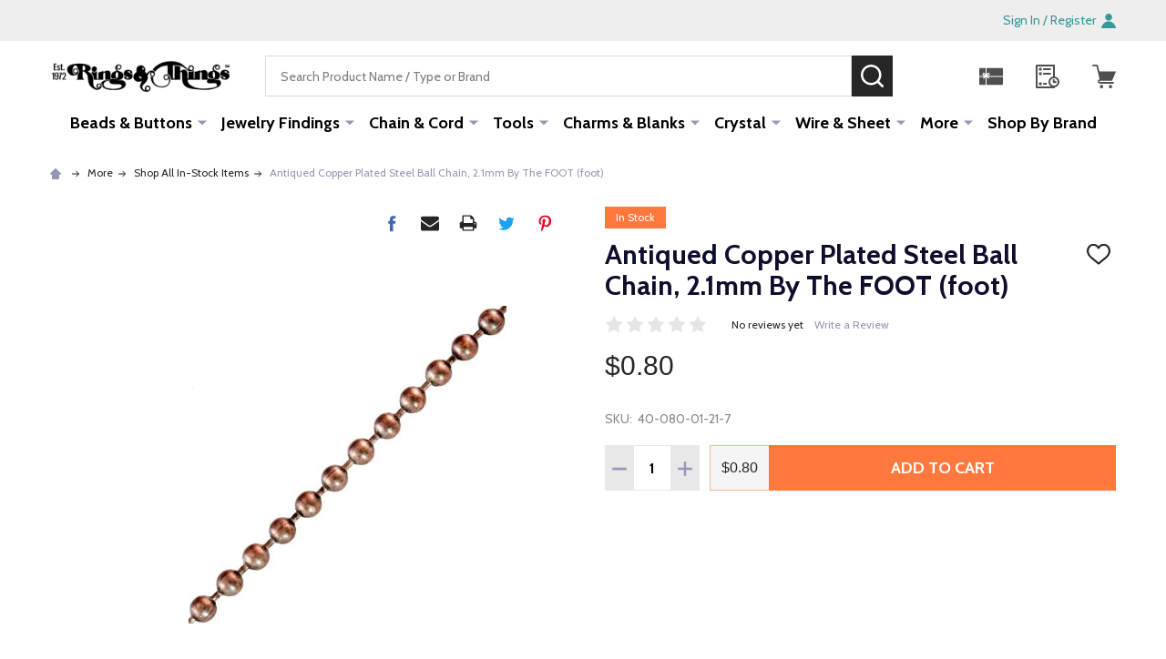

--- FILE ---
content_type: text/html; charset=UTF-8
request_url: https://rings-things.com/Antiqued-Copper-Plated-Steel-Ball-Chain-By-The-Foot-2-1mm
body_size: 34123
content:
    <!DOCTYPE html>
<html class="no-js" lang="en">
        <head>
        <title>40-080-01-21-7 Antiqued Copper Plated Steel Ball Chain By The FOOT, 2.1mm - Rings &amp; Things</title>
        <link rel="dns-prefetch preconnect" href="https://cdn11.bigcommerce.com/s-gs8i91i86y" crossorigin><link rel="dns-prefetch preconnect" href="https://fonts.googleapis.com/" crossorigin><link rel="dns-prefetch preconnect" href="https://fonts.gstatic.com/" crossorigin>
        <meta property="product:price:amount" content="0.8" /><meta property="product:price:currency" content="USD" /><meta property="og:url" content="https://rings-things.com/Antiqued-Copper-Plated-Steel-Ball-Chain-By-The-Foot-2-1mm" /><meta property="og:site_name" content="Rings & Things" /><meta name="keywords" content="rings, beads, gemstones, rhinestones, clasps, crystal, wholesale beads, ear posts"><link rel='canonical' href='https://rings-things.com/Antiqued-Copper-Plated-Steel-Ball-Chain-By-The-Foot-2-1mm' /><meta name='platform' content='bigcommerce.stencil' /><meta property="og:type" content="product" />
<meta property="og:title" content="Antiqued Copper Plated Steel Ball Chain, 2.1mm By The FOOT (foot)" />
<meta property="og:description" content="Huge selection of jewelry-making supplies, findings, and beads. Get free shipping, quality jewelry components, wholesale price breaks, and how-tos for DIY crafters." />
<meta property="og:image" content="https://cdn11.bigcommerce.com/s-gs8i91i86y/products/5986/images/8369/8803eece22ca05ec14311682b19814859c3236b3__64909.1745223263.386.513.jpg?c=1" />
<meta property="og:availability" content="instock" />
<meta property="pinterest:richpins" content="enabled" />
        
         

        <link href="https://cdn11.bigcommerce.com/s-gs8i91i86y/product_images/favicon.png" rel="shortcut icon">
        <meta name="viewport" content="width=device-width, initial-scale=1">

        <script>
            document.documentElement.className = document.documentElement.className.replace('no-js', 'js');
        </script>

        <script>
    function browserSupportsAllFeatures() {
        return window.Promise
            && window.fetch
            && window.URL
            && window.URLSearchParams
            && window.WeakMap
            // object-fit support
            && ('objectFit' in document.documentElement.style);
    }

    function loadScript(src) {
        var js = document.createElement('script');
        js.src = src;
        js.onerror = function () {
            console.error('Failed to load polyfill script ' + src);
        };
        document.head.appendChild(js);
    }

    if (!browserSupportsAllFeatures()) {
        loadScript('https://cdn11.bigcommerce.com/s-gs8i91i86y/stencil/fdbf1cb0-0a2e-013d-5e98-5af9327f4d40/e/96750130-8f26-013e-284a-5ef2c345fd0c/dist/theme-bundle.polyfills.js');
    }
</script>
<!-- preload polyfill -->
<script>!function(n){"use strict";n.loadCSS||(n.loadCSS=function(){});var o=loadCSS.relpreload={};if(o.support=function(){var e;try{e=n.document.createElement("link").relList.supports("preload")}catch(t){e=!1}return function(){return e}}(),o.bindMediaToggle=function(t){var e=t.media||"all";function a(){t.addEventListener?t.removeEventListener("load",a):t.attachEvent&&t.detachEvent("onload",a),t.setAttribute("onload",null),t.media=e}t.addEventListener?t.addEventListener("load",a):t.attachEvent&&t.attachEvent("onload",a),setTimeout(function(){t.rel="stylesheet",t.media="only x"}),setTimeout(a,3e3)},o.poly=function(){if(!o.support())for(var t=n.document.getElementsByTagName("link"),e=0;e<t.length;e++){var a=t[e];"preload"!==a.rel||"style"!==a.getAttribute("as")||a.getAttribute("data-loadcss")||(a.setAttribute("data-loadcss",!0),o.bindMediaToggle(a))}},!o.support()){o.poly();var t=n.setInterval(o.poly,500);n.addEventListener?n.addEventListener("load",function(){o.poly(),n.clearInterval(t)}):n.attachEvent&&n.attachEvent("onload",function(){o.poly(),n.clearInterval(t)})}"undefined"!=typeof exports?exports.loadCSS=loadCSS:n.loadCSS=loadCSS}("undefined"!=typeof global?global:this);</script>
        <script>window.consentManagerTranslations = `{"locale":"en","locales":{"consent_manager.data_collection_warning":"en","consent_manager.accept_all_cookies":"en","consent_manager.gdpr_settings":"en","consent_manager.data_collection_preferences":"en","consent_manager.manage_data_collection_preferences":"en","consent_manager.use_data_by_cookies":"en","consent_manager.data_categories_table":"en","consent_manager.allow":"en","consent_manager.accept":"en","consent_manager.deny":"en","consent_manager.dismiss":"en","consent_manager.reject_all":"en","consent_manager.category":"en","consent_manager.purpose":"en","consent_manager.functional_category":"en","consent_manager.functional_purpose":"en","consent_manager.analytics_category":"en","consent_manager.analytics_purpose":"en","consent_manager.targeting_category":"en","consent_manager.advertising_category":"en","consent_manager.advertising_purpose":"en","consent_manager.essential_category":"en","consent_manager.esential_purpose":"en","consent_manager.yes":"en","consent_manager.no":"en","consent_manager.not_available":"en","consent_manager.cancel":"en","consent_manager.save":"en","consent_manager.back_to_preferences":"en","consent_manager.close_without_changes":"en","consent_manager.unsaved_changes":"en","consent_manager.by_using":"en","consent_manager.agree_on_data_collection":"en","consent_manager.change_preferences":"en","consent_manager.cancel_dialog_title":"en","consent_manager.privacy_policy":"en","consent_manager.allow_category_tracking":"en","consent_manager.disallow_category_tracking":"en"},"translations":{"consent_manager.data_collection_warning":"We use cookies (and other similar technologies) to collect data to improve your shopping experience.","consent_manager.accept_all_cookies":"Accept All Cookies","consent_manager.gdpr_settings":"Settings","consent_manager.data_collection_preferences":"Website Data Collection Preferences","consent_manager.manage_data_collection_preferences":"Manage Website Data Collection Preferences","consent_manager.use_data_by_cookies":" uses data collected by cookies and JavaScript libraries to improve your shopping experience.","consent_manager.data_categories_table":"The table below outlines how we use this data by category. To opt out of a category of data collection, select 'No' and save your preferences.","consent_manager.allow":"Allow","consent_manager.accept":"Accept","consent_manager.deny":"Deny","consent_manager.dismiss":"Dismiss","consent_manager.reject_all":"Reject all","consent_manager.category":"Category","consent_manager.purpose":"Purpose","consent_manager.functional_category":"Functional","consent_manager.functional_purpose":"Enables enhanced functionality, such as videos and live chat. If you do not allow these, then some or all of these functions may not work properly.","consent_manager.analytics_category":"Analytics","consent_manager.analytics_purpose":"Provide statistical information on site usage, e.g., web analytics so we can improve this website over time.","consent_manager.targeting_category":"Targeting","consent_manager.advertising_category":"Advertising","consent_manager.advertising_purpose":"Used to create profiles or personalize content to enhance your shopping experience.","consent_manager.essential_category":"Essential","consent_manager.esential_purpose":"Essential for the site and any requested services to work, but do not perform any additional or secondary function.","consent_manager.yes":"Yes","consent_manager.no":"No","consent_manager.not_available":"N/A","consent_manager.cancel":"Cancel","consent_manager.save":"Save","consent_manager.back_to_preferences":"Back to Preferences","consent_manager.close_without_changes":"You have unsaved changes to your data collection preferences. Are you sure you want to close without saving?","consent_manager.unsaved_changes":"You have unsaved changes","consent_manager.by_using":"By using our website, you're agreeing to our","consent_manager.agree_on_data_collection":"By using our website, you're agreeing to the collection of data as described in our ","consent_manager.change_preferences":"You can change your preferences at any time","consent_manager.cancel_dialog_title":"Are you sure you want to cancel?","consent_manager.privacy_policy":"Privacy Policy","consent_manager.allow_category_tracking":"Allow [CATEGORY_NAME] tracking","consent_manager.disallow_category_tracking":"Disallow [CATEGORY_NAME] tracking"}}`;</script>
        
        <script>
            window.lazySizesConfig = window.lazySizesConfig || {};
            window.lazySizesConfig.loadMode = 1;
        </script>
        <script async src="https://cdn11.bigcommerce.com/s-gs8i91i86y/stencil/fdbf1cb0-0a2e-013d-5e98-5af9327f4d40/e/96750130-8f26-013e-284a-5ef2c345fd0c/dist/theme-bundle.head_async.js"></script>

                <script>
                    (function() {
                        var fonts = ["Google_Cabin_400", "Google_Cabin_700"]
                            .reduce(function(_fonts, font) {
                                var m = font.match(/google_([^_]+)(_(.*))?$/i);
                                if (m) {
                                    _fonts.push([m[1], m[3]]);
                                }
                                return _fonts;
                            }, []);
                        var families = fonts.map(function(font) {
                            return 'family=' + font[0] + (font[1] ? ':wght@' + font[1] : '');
                        }).join('&');
                        function addLink(href, rel, crossorigin) {
                            var link = document.createElement('link');
                            link.href = href;
                            link.rel = rel;
                            if (crossorigin) {
                                link.crossOrigin = crossorigin;
                            }
                            document.head.appendChild(link);
                        }
                        addLink('https://fonts.googleapis.com', 'preconnect');
                        addLink('https://fonts.gstatic.com', 'preconnect', true);
                        addLink('https://fonts.googleapis.com/css2?' + families + '&display=swap', 'stylesheet');
                    })();
                </script>

            <link data-stencil-stylesheet href="https://cdn11.bigcommerce.com/s-gs8i91i86y/stencil/fdbf1cb0-0a2e-013d-5e98-5af9327f4d40/e/96750130-8f26-013e-284a-5ef2c345fd0c/css/theme-961f95a0-1fcf-013e-124a-36ca4020c5ad.css" rel="stylesheet">
            <!-- Start Tracking Code for analytics_facebook -->

<script>
!function(f,b,e,v,n,t,s){if(f.fbq)return;n=f.fbq=function(){n.callMethod?n.callMethod.apply(n,arguments):n.queue.push(arguments)};if(!f._fbq)f._fbq=n;n.push=n;n.loaded=!0;n.version='2.0';n.queue=[];t=b.createElement(e);t.async=!0;t.src=v;s=b.getElementsByTagName(e)[0];s.parentNode.insertBefore(t,s)}(window,document,'script','https://connect.facebook.net/en_US/fbevents.js');

fbq('set', 'autoConfig', 'false', '1354552068704642');
fbq('dataProcessingOptions', ['LDU'], 0, 0);
fbq('init', '1354552068704642', {"external_id":"9c828cc6-a6a7-4273-b7c7-f95f24583cf9"});
fbq('set', 'agent', 'bigcommerce', '1354552068704642');

function trackEvents() {
    var pathName = window.location.pathname;

    fbq('track', 'PageView', {}, "");

    // Search events start -- only fire if the shopper lands on the /search.php page
    if (pathName.indexOf('/search.php') === 0 && getUrlParameter('search_query')) {
        fbq('track', 'Search', {
            content_type: 'product_group',
            content_ids: [],
            search_string: getUrlParameter('search_query')
        });
    }
    // Search events end

    // Wishlist events start -- only fire if the shopper attempts to add an item to their wishlist
    if (pathName.indexOf('/wishlist.php') === 0 && getUrlParameter('added_product_id')) {
        fbq('track', 'AddToWishlist', {
            content_type: 'product_group',
            content_ids: []
        });
    }
    // Wishlist events end

    // Lead events start -- only fire if the shopper subscribes to newsletter
    if (pathName.indexOf('/subscribe.php') === 0 && getUrlParameter('result') === 'success') {
        fbq('track', 'Lead', {});
    }
    // Lead events end

    // Registration events start -- only fire if the shopper registers an account
    if (pathName.indexOf('/login.php') === 0 && getUrlParameter('action') === 'account_created') {
        fbq('track', 'CompleteRegistration', {}, "");
    }
    // Registration events end

    

    function getUrlParameter(name) {
        var cleanName = name.replace(/[\[]/, '\[').replace(/[\]]/, '\]');
        var regex = new RegExp('[\?&]' + cleanName + '=([^&#]*)');
        var results = regex.exec(window.location.search);
        return results === null ? '' : decodeURIComponent(results[1].replace(/\+/g, ' '));
    }
}

if (window.addEventListener) {
    window.addEventListener("load", trackEvents, false)
}
</script>
<noscript><img height="1" width="1" style="display:none" alt="null" src="https://www.facebook.com/tr?id=1354552068704642&ev=PageView&noscript=1&a=plbigcommerce1.2&eid="/></noscript>

<!-- End Tracking Code for analytics_facebook -->

<!-- Start Tracking Code for analytics_googleanalytics4 -->

<script data-cfasync="false" src="https://cdn11.bigcommerce.com/shared/js/google_analytics4_bodl_subscribers-358423becf5d870b8b603a81de597c10f6bc7699.js" integrity="sha256-gtOfJ3Avc1pEE/hx6SKj/96cca7JvfqllWA9FTQJyfI=" crossorigin="anonymous"></script>
<script data-cfasync="false">
  (function () {
    window.dataLayer = window.dataLayer || [];

    function gtag(){
        dataLayer.push(arguments);
    }

    function initGA4(event) {
         function setupGtag() {
            function configureGtag() {
                gtag('js', new Date());
                gtag('set', 'developer_id.dMjk3Nj', true);
                gtag('config', 'G-KJKKTDW8PV');
            }

            var script = document.createElement('script');

            script.src = 'https://www.googletagmanager.com/gtag/js?id=G-KJKKTDW8PV';
            script.async = true;
            script.onload = configureGtag;

            document.head.appendChild(script);
        }

        setupGtag();

        if (typeof subscribeOnBodlEvents === 'function') {
            subscribeOnBodlEvents('G-KJKKTDW8PV', false);
        }

        window.removeEventListener(event.type, initGA4);
    }

    

    var eventName = document.readyState === 'complete' ? 'consentScriptsLoaded' : 'DOMContentLoaded';
    window.addEventListener(eventName, initGA4, false);
  })()
</script>

<!-- End Tracking Code for analytics_googleanalytics4 -->


<script type="text/javascript" src="https://checkout-sdk.bigcommerce.com/v1/loader.js" defer ></script>
<script src="https://www.google.com/recaptcha/api.js" async defer></script>
<script type="text/javascript">
var BCData = {"product_attributes":{"sku":"40-080-01-21-7","upc":null,"mpn":null,"gtin":null,"weight":null,"base":true,"image":null,"price":{"without_tax":{"formatted":"$0.80","value":0.8,"currency":"USD"},"tax_label":"Tax"},"stock":9,"instock":true,"stock_message":null,"purchasable":true,"purchasing_message":null,"call_for_price_message":null}};
</script>
<script src='https://hello.zonos.com/hello.js?siteKey=6FMN91RWK1DS'  ></script><!-- Fast Simon --><script async src="https://bigcommerce.instantsearchplus.com/js/acp-magento.js?v=2&mode=bigcommerce&UUID=ad779994-89de-4d56-8009-874ddf7269eb&store=1"></script><!-- Fast Simon --><script class="fast-simon-script">
    var STORE_UUID = "ad779994-89de-4d56-8009-874ddf7269eb";
    var STORE_ID = Number("1");
    var FAST_SEARCH_HANDLE = "/search-results/";
    var FAST_ENDPOINT = "https://api.fastsimon.com";

    var FAST_CONFIG = {"backInStockProvider": 0,"badges": [],"categoryFilterType": {"collections": 3,"search": 3},"categoryNavigationTree": true,"collectionsPersonalization": {"active": false,"avoidCategories": [],"avoidProducts": null,"disableCategories": [],"maxRecencyLimit": 365,"recencyLimit": 365},"css": "div.removable-tags-wrapper .removable-tag {\r\n    border-radius: 0;\r\n    height: 22px;\r\n}\r\n\r\n.removable-tag, .add-to-cart-button, .title, .summaryWrapper, .fs-grid-view-buttons, .fs-filters-title-text, .fs-grid-view-buttons, .fs-product-title, .fs-compare, .price, .fs-total-results-text, .select__trigger, .fs-custom-options, .category-title, .filters-option-text, .fs-serp-filter-count, .fs-modern-select-custom-option, .filters-button-wrapper, .fs-modern-mobile-filters-clear-all-button {\r\n    font-family: Harmonia Sans, sans-serif !important;\r\n}\r\n\r\n.category-items .checkbox span.checkmark.fs-serp-checkmark {\r\n    background-color: #e0e0e0;\r\n}\r\n\r\n.button-wrapper {\r\n    text-align: center;\r\n}\r\n\r\n    .button-wrapper .add-to-cart-button {\r\n        width: 90%;\r\n    }\r\n\r\n.product-card .image {\r\n    border: 1px solid transparent;\r\n    border-radius: 0;\r\n}\r\n\r\n.compare-container {\r\n    margin-right: 5px;\r\n}\r\n\r\ndiv.custom-options .fs-custom-option.selected {\r\n    background-color: #eefac5;\r\n    color: black;\r\n    border-top-left-radius: 0;\r\n    border-top-right-radius: 0;\r\n}\r\n\r\n.custom-options.open {\r\n    border-radius: 0;\r\n}\r\n\r\ndiv.fs-selected-checkbox .checkmark {\r\n    background-color: #908a7d;\r\n}\r\n\r\n.select.fs-select {\r\n    border-radius: 0;\r\n}\r\n\r\nspan.buttons-wrapper div.filters-button-wrapper {\r\n    border-radius: 0;\r\n    color: black;\r\n}\r\n\r\nspan.add-to-cart-button-wrapper > div.button-quantity-wrapper {\r\n    flex-direction: row;\r\n}\r\n\r\ndiv.pagination-wrapper > span.arrow-button-wrapper, div.pagination-wrapper > span.center-pages-wrapper {\r\n    border-radius: 0 !important;\r\n}\r\n\r\nli.wheel-item > a > img[class^=\"fs-result-page\"] {\r\n    border-radius: 0 !important;\r\n}\r\n\r\nli.wheel-item > a > label {\r\n    text-align: center;\r\n}\r\n.reviews-count.fs-reviews-avg {\r\n    display: none;\r\n}\r\n\r\narticle > div > img {\r\n    display: none;\r\n}\r\n\r\n@media screen and (max-width: 520px) {\r\n    .top-center-container {\r\n        position: sticky;\r\n        top: 0;\r\n        z-index: 10000;\r\n    }\r\n}\r\n\r\n@media screen and (max-width: 820px) {\r\n    .button-wrapper .add-to-cart-button {\r\n        width: 80%;\r\n    }\r\n\r\n    div.fs-top-right-buttons-wrapper .select-wrapper.fs-select-wrapper {\r\n        max-width: unset;\r\n        min-width: 110px;\r\n    }\r\n\r\n    .fs-modern-select-custom-option.fs-modern-select-selected-option {\r\n        background-color: #eefac5;\r\n    }\r\n}\r\n\r\n@media screen and (min-width: 820px) {\r\n    .image {\r\n        transition: all 0.25s ease 0s, filter 0.25s ease 0s;\r\n    }\r\n\r\n        .image:hover {\r\n            transform: scale(1.1);\r\n        }\r\n}\r\n","currency": "USD","customIcons": [],"custom_swatches_css": {"black_satin": "{background: black;}"},"default_sort": {"categories": "relevency","custom": {},"search": "relevency"},"domain": null,"imageOptimization": false,"isContent": false,"isSPA": false,"kind": "BigCommerce","language": "en","pricing": {"avoidPricesForNonLoginUsers": false,"currencyConversionRate": "1.00","currencySymbolPosition": "auto","priceRangeFormat": "from_min","showPriceWithoutDecimals": false},"quickViewAttributes": [],"searchPersonalization": false,"settings": {"desktopSettings": {"collections": {"categoriesWheelsOnCollections": true,"categoriesWheelsOnSerp": true,"isCustomCarouselIcons": false,"leftArrowIconName": "","numberOfWheelTitleLines": 3,"rightArrowIconName": "","wheelSize": 85},"filters": {"backgroundColor": "unset","btnColor": "#747a80","btnDimensions": {"height": "auto","width": "auto","x": "0","y": "0"},"btnFont": {"font": "Cabin","fontSize": "14px","fontWeight": "400","letterSpacing": "0.25px","lineHeight": "auto","textAlign": "center"},"colorsFilter": "swatches","filtersButtonCustomIconName": "","filtersTopBar": false,"inStockFilter": "switch","isActive": true,"isCustomIcon": false,"layout": "vertical","numberOfOpenFacets": "all","numberOfOpenNarrows": "default","onSaleFilter": "switch","optionsColor": "#000000","optionsFont": {"font": "Cabin","fontSize": "14px","fontWeight": "400","letterSpacing": "0.25px","lineHeight": "auto","textAlign": "left"},"priceFilterSlider": false,"removableTags": {"backgroundColor": "unset","border": "1px solid #ccc","borderRadius": "unset","color": "#000000","dimensions": {"height": "auto","width": "auto","x": "0","y": "0"},"font": {"font": "Cabin","fontSize": "14px","fontWeight": "400","letterSpacing": "0.25px","lineHeight": "auto","textAlign": "left"},"inFilters": false,"isActive": true,"onTopPage": true,"shadow": "unset"},"searchWithinFilters": {"backgroundColor": "none","border": "1px solid #000000","borderRadius": "unset","color": "none","dimensions": {"height": "auto","width": "auto","x": "0","y": "0"},"isActive": false,"placeHolder": "Search...","shadow": "unset"},"searchWithinResults": {"backgroundColor": "none","border": "1px solid #000000","borderRadius": "unset","color": "none","dimensions": {"height": "auto","width": "auto","x": "0","y": "0"},"isActive": true,"placeHolder": "Search...","shadow": "unset"},"showHideFiltersButton": {"backgroundColor": "none","border": "1px solid #ccc","borderRadius": "unset","color": "#999","dimensions": {"height": "auto","width": "auto","x": "0","y": "0"},"font": {"font": "Cabin","fontSize": "14px","fontWeight": "400","letterSpacing": "0.25px","lineHeight": "auto","textAlign": "left"},"isActive": true,"shadow": "unset","text": "Show / Hide Filters"},"showMoreButton": true,"slideDirection": "left","titlesBackground": "unset","titlesColor": "#000000","titlesFont": {"font": "Cabin","fontSize": "14px","fontWeight": "400","letterSpacing": "0.25px","lineHeight": "auto","textAlign": "left"}},"productGrid": {"articlesTab": {"layout": "modern"},"backgroundColor": "none","font": {"font": "Cabin","fontSize": "14px","fontWeight": "400","letterSpacing": "0.25px","lineHeight": "auto","textAlign": "left"},"gridColumnGap": "5px","gridRowGap": "5px","gridViewButton": false,"gridViewIcon": "","isGridViewCustomIcon": false,"listViewIcon": "","numberOfColumns": "4","numberOfRows": "25","pagePadding": "30px","pageTitle": {"color": "#0f0f2d","dimensions": {"height": "auto","width": "auto","x": "0","y": "0"},"font": {"font": "Cabin","fontSize": "35px","fontWeight": "bold","letterSpacing": "0.25px","lineHeight": "auto","textAlign": "center"},"isActive": true,"margin": "unset","numberOfLines": "1"},"pagination": {"isCustomIcon": false,"leftArrowIcon": "","loadMore": false,"loadMoreAfter": 3,"paginationProgress": false,"paginationType": "pagination","progressBarColor": "#571eae","rightArrowIcon": ""},"product": {"addToCart": {"addToCartPosition": "product bottom","addToCartType": "product level","ajaxAnimation": false,"backgroundColor": "#ff793f","backgroundColorOnHover": "unset","border": "unset","borderColorOnHover": "unset","borderRadius": "0","changeColorsOnHover": true,"color": "#ffffff","dimensions": {"height": "auto","width": "auto","x": "0","y": "0"},"font": {"font": "Cabin","fontSize": "14px","fontWeight": "500","letterSpacing": "0.25px","lineHeight": "auto","textAlign": "right"},"gridPosition": {"areaName": "addToCart","numOfCols": 3,"row": 5},"isActive": true,"margin": "unset","quantitySelector": true,"shadow": "unset","showOnHover": true,"text": "ADD TO CART","textColorsOnHover": "unset"},"backInStock": {"backInStockPosition": "product bottom","backgroundColor": "#ffffff","backgroundColorOnHover": "#4e87ff","border": "1px solid #4E87FF","borderColorOnHover": "#4E87FF","borderRadius": "unset","changeColorsOnHover": true,"color": "#4e87ff","dimensions": {"height": "auto","width": "auto","x": "0","y": "0"},"font": {"font": "Cabin","fontSize": "14px","fontWeight": "400","letterSpacing": "0.25px","lineHeight": "auto","textAlign": "left"},"gridPosition": {"areaName": "backInStock","numOfCols": 3,"row": 5},"isActive": false,"margin": "unset","shadow": "unset","showOnHover": true,"text": "Notify me","textColorsOnHover": "#ffffff"},"backgroundColor": "#FFFFFF","border": "1px solid #DDDDDD","borderRadius": "0","colorSwatches": {"changeVariantOnHover": false,"dimensions": {"height": "auto","width": "auto","x": "0","y": "0"},"enableOutOfStockSwatches": false,"gridPosition": {"areaName": "colorSwatches","numOfCols": 3,"row": 6},"isActive": true,"margin": "unset","maxSwatches": 6,"swatchesType": 0},"compare": {"color": "#5e5b64","dimensions": {"height": "auto","width": "auto","x": "0","y": "0"},"font": {"font": "Cabin","fontSize": "13px","fontWeight": "400","letterSpacing": "0.25px","lineHeight": "auto","textAlign": "right"},"gridPosition": {"areaName": "compare","numOfCols": 1,"row": 2},"isActive": true,"margin": "unset","shadow": "unset"},"description": {"color": "#000000","dimensions": {"height": "auto","width": "auto","x": "0","y": "0"},"font": {"font": "Cabin","fontSize": "14px","fontWeight": "400","letterSpacing": "0.25px","lineHeight": "auto","textAlign": "left"},"gridPosition": {"areaName": "description","numOfCols": 3,"row": 4},"isActive": false,"margin": "unset","numberOfLines": "2","saveSpaceForLineClamp": true,"shadow": "unset"},"dimensions": {"height": "auto","width": "auto","x": "0","y": "0"},"imageCarousel": false,"imageFit": "contain","imageRatio": 1,"inStock": {"backgroundColor": "unset","border": "1px solid #e5e5e5","borderRadius": "9px","color": "#1abc9c","dimensions": {"height": "auto","width": "auto","x": "0","y": "0"},"font": {"font": "Cabin","fontSize": "11px","fontWeight": "400","letterSpacing": "0.25px","lineHeight": "auto","textAlign": "left"},"gridPosition": {"areaName": "inStock","numOfCols": 1,"row": 1},"isActive": false,"margin": "unset","shadow": "unset","text": "In Stock"},"info": {"gridAreas": "\"SKU SKU SKU SKU\" \"title title title title\" \"compare compare price price\" \"colorSwatches colorSwatches colorSwatches colorSwatches\" \"reviews reviews reviews reviews\" ","gridAreasObj": [{"h": 1,"i": "title","maxH": 1,"maxW": 4,"moved": false,"static": false,"w": 4,"x": 0,"y": 1},{"h": 1,"i": "price","maxH": 1,"maxW": 4,"moved": false,"static": false,"w": 2,"x": 2,"y": 2},{"h": 1,"i": "compare","maxH": 1,"maxW": 4,"moved": false,"static": false,"w": 2,"x": 0,"y": 2},{"h": 1,"i": "SKU","maxH": 1,"maxW": 4,"moved": false,"static": false,"w": 4,"x": 0,"y": 0},{"h": 1,"i": "colorSwatches","maxH": 1,"maxW": 4,"moved": false,"static": false,"w": 4,"x": 0,"y": 3},{"h": 1,"i": "reviews","maxH": 1,"maxW": 4,"moved": false,"static": false,"w": 4,"x": 0,"y": 4}],"padding": "3px"},"isCustomCarouselIcons": false,"leftArrowIconName": "","leftArrowSlideDirection": "left","lookALike": {"backgroundColor": "none","border": "1px solid #000000","borderRadius": "unset","buttonText": "Similar Styles","color": "#000000","dimensions": {"height": "auto","width": "auto","x": "0","y": "0"},"font": {"font": "Cabin","fontSize": "14px","fontWeight": "400","letterSpacing": "0.25px","lineHeight": "auto","textAlign": "left"},"gridPosition": {"areaName": "lookALike","numOfCols": 2,"row": 1},"isActive": false,"margin": "unset","text": "Look-A-Like","titleText": "SIMILAR STYLES WE THINK YOU\u2019LL LOVE"},"outOfStock": {"backgroundColor": "unset","border": "1px solid #e5e5e5","borderRadius": "9px","color": "#bc1a1a","dimensions": {"height": "auto","width": "auto","x": "0","y": "0"},"font": {"font": "Cabin","fontSize": "11px","fontWeight": "400","letterSpacing": "0.25px","lineHeight": "auto","textAlign": "left"},"gridPosition": {"areaName": "outOfStock","numOfCols": 1,"row": 0},"isActive": true,"margin": "unset","shadow": "unset","text": "Out of Stock"},"padding": "3px","price": {"alignIfCompare": "left","color": "#000000","colorIfCompareEnable": "#242427","currency": "auto","dimensions": {"height": "auto","width": "auto","x": "0","y": "0"},"font": {"font": "Cabin","fontSize": "16px","fontWeight": "400","letterSpacing": "0.25px","lineHeight": "auto","textAlign": "center"},"gridPosition": {"areaName": "price","numOfCols": 1,"row": 2},"isActive": true,"margin": "unset","shadow": "unset"},"quickView": {"backgroundColor": "none","border": "1px solid #000000","borderRadius": "unset","color": "#000000","defaultStoreQuickview": false,"dimensions": {"height": "auto","width": "auto","x": "0","y": "0"},"font": {"font": "Cabin","fontSize": "14px","fontWeight": "400","letterSpacing": "0.25px","lineHeight": "auto","textAlign": "left"},"gridPosition": {"areaName": "quickView","numOfCols": 3,"row": 1},"isActive": false,"margin": "unset","text": "Quick View","theme": "modern"},"reviews": {"color": "#00b67a","dimensions": {"height": "auto","width": "auto","x": "0","y": "0"},"font": {"font": "Cabin","fontSize": "14px","fontWeight": "400","letterSpacing": "0.25px","lineHeight": "auto","textAlign": "center"},"gridPosition": {"areaName": "reviews","numOfCols": 3,"row": 3},"isActive": true,"margin": "unset","noReviewsStarsColor": "#9F9F9F","reviewsCount": true,"shadow": "unset","size": "24","widgetForNoReview": false},"rightArrowIconName": "","rightArrowSlideDirection": "right","shadow": "unset","showBorderOnHover": false,"sku": {"color": "#9b9b9b","dimensions": {"height": "auto","width": "auto","x": "0","y": "0"},"font": {"font": "Cabin","fontSize": "14px","fontWeight": "400","letterSpacing": "0.25px","lineHeight": "auto","textAlign": "center"},"gridPosition": {"areaName": "SKU","numOfCols": 3,"row": 1},"isActive": true,"margin": "auto","shadow": "unset"},"title": {"color": "#000000","dimensions": {"height": "auto","width": "auto","x": "0","y": "0"},"font": {"font": "Cabin","fontSize": "14px","fontWeight": "400","letterSpacing": "0.25px","lineHeight": "1.5","textAlign": "center"},"gridPosition": {"areaName": "title","numOfCols": 3,"row": 1},"isActive": true,"margin": "auto","numberOfLines": "2","saveSpaceForLineClamp": true},"vendor": {"color": "#000000","dimensions": {"height": "auto","width": "auto","x": "0","y": "0"},"font": {"font": "Cabin","fontSize": "14px","fontWeight": "400","letterSpacing": "0.25px","lineHeight": "auto","textAlign": "left"},"gridPosition": {"areaName": "vendor","numOfCols": 3,"row": 4},"isActive": false,"margin": "auto","shadow": "unset"},"wishList": {"checkedColor": "#ff1493","checkedIconName": "","dimensions": {"height": "auto","width": "auto","x": "0","y": "0"},"gridPosition": {"areaName": "wishlist","numOfCols": 1,"row": 1},"isActive": false,"isCustomIcon": false,"margin": "unset","notCheckedColor": "#ff1493","notCheckedIconName": "","position": "top-left","size": "24"}},"quickViewModal": {"animationDuration": 400,"animationInX": 0,"animationInY": -200,"animationOutX": 0,"animationOutY": -100,"closeButtonCustomIconName": "","height": "70%","imagesBar": false,"imagesInside": false,"imagesPosition": "left","isCustomIconClose": false,"openingDirection": "top to bottom","quantityBorder": "unset","quantityBorderRadius": "unset","quantityFont": {"font": "Cabin","fontSize": "14px","fontWeight": "500","letterSpacing": "0.25px","lineHeight": "auto","textAlign": "center"},"quantityFontColor": "#000000","quantityLayout": "classic","quantityTitle": "Qty","theme": "classic","width": "70%"},"scrollToTopSettings": {"active": false,"backgroundColor": "black","fontFamily": "inherit","fontSize": "16px","fontWeight": 600,"iconName": "","iconPosition": "right","isCustomIcon": false,"text": "Scroll To Top","textColor": "white"}},"searchBox": {"border": "1px solid #000000","borderRadius": "unset","dimensions": {"height": "auto","width": "auto","x": "0","y": "0"},"isActive": false,"placeHolder": "Search..."},"sorting": {"btnDimensions": {"height": "auto","width": "auto","x": "0","y": "0"},"buttonBackground": "#FFFFFF","buttonBorder": "1px solid #cccccc","buttonBorderRadius": "0","buttonColor": "#000000","color": "unset","defaultOption": "relevency","dimensions": {"height": "auto","width": "auto","x": "0","y": "0"},"isActive": true,"isCustomIcon": false,"mobileLayout": "classic","modalBackground": "#FFFFFF","modalBorderRadius": "16px 16px 0 0","modalHeight": "fit-content","optionsColor": "#000000","optionsFont": {"font": "Cabin","fontSize": "14px","fontWeight": "500","letterSpacing": "0.25px","lineHeight": "auto","textAlign": "center"},"optionsHeight": "40px","selectedBackground": "#dfdfdf","sortOptions": ["relevency","price_min_to_max","price_max_to_min","reviews"],"sortingButtonCustomIconName": "","sortingOptions": [{"active": true,"backendName": "relevency","customName": "Best Match"},{"active": true,"backendName": "price_min_to_max","customName": "Price: Low to High"},{"active": true,"backendName": "price_max_to_min","customName": "Price: High to Low"},{"active": true,"backendName": "creation_date","customName": "Newest Arrivals"},{"active": false,"backendName": "reviews","customName": "Customer Rating"},{"active": false,"backendName": "creation_date_oldest","customName": "Oldest Products"},{"active": true,"backendName": "a_to_z","customName": "Alphabetical: A-Z"},{"active": true,"backendName": "z_to_a","customName": "Alphabetical: Z-A"},{"active": true,"backendName": "popularity","customName": "Popularity"}],"titleColor": "#000000","titleFont": {"font": "Cabin","fontSize": "16px","fontWeight": "600","letterSpacing": "0.25px","lineHeight": "auto","textAlign": "center"},"titleHeight": "54px"}},"mobileSettings": {"collections": {"categoriesWheelsOnCollections": false,"categoriesWheelsOnSerp": false,"isCustomCarouselIcons": false,"leftArrowIconName": "","numberOfWheelTitleLines": 2,"rightArrowIconName": "","wheelSize": 75},"filters": {"backgroundColor": "#f1f1e9","btnColor": "#000000","btnDimensions": {"height": "auto","width": "auto","x": "0","y": "0"},"btnFont": {"font": "Cabin","fontSize": "13px","fontWeight": "400","letterSpacing": "0.25px","lineHeight": "auto","textAlign": "center"},"btnRadius": "20px","colorsFilter": "swatches","filtersButtonCustomIconName": "","filtersTopBar": false,"inStockFilter": "switch","isActive": true,"isCustomIcon": false,"layout": "modern-design","numberOfOpenFacets": "all","numberOfOpenNarrows": "default","onSaleFilter": "switch","optionsColor": "#000000","optionsFont": {"font": "Cabin","fontSize": "14px","fontWeight": "400","letterSpacing": "0.25px","lineHeight": "auto","textAlign": "left"},"priceFilterSlider": false,"removableTags": {"backgroundColor": "unset","border": "1px solid #ccc","borderRadius": "0","color": "#000000","dimensions": {"height": "auto","width": "auto","x": "0","y": "0"},"font": {"font": "Cabin","fontSize": "14px","fontWeight": "400","letterSpacing": "0.25px","lineHeight": "auto","textAlign": "left"},"inFilters": false,"isActive": true,"onTopPage": true,"shadow": "unset"},"searchWithinFilters": {"backgroundColor": "none","border": "1px solid #000000","borderRadius": "unset","color": "none","dimensions": {"height": "auto","width": "auto","x": "0","y": "0"},"isActive": true,"placeHolder": "Search...","shadow": "unset"},"searchWithinResults": {"backgroundColor": "none","border": "1px solid #000000","borderRadius": "unset","color": "none","dimensions": {"height": "auto","width": "auto","x": "0","y": "0"},"isActive": false,"placeHolder": "Search...","shadow": "unset"},"showHideFiltersButton": {"backgroundColor": "none","border": "1px solid #ccc","borderRadius": "unset","color": "#999","dimensions": {"height": "auto","width": "auto","x": "0","y": "0"},"font": {"font": "Cabin","fontSize": "14px","fontWeight": "400","letterSpacing": "0.25px","lineHeight": "auto","textAlign": "left"},"isActive": false,"shadow": "unset","text": "Show / Hide Filters"},"showMoreButton": false,"slideDirection": "left","titlesBackground": "unset","titlesColor": "#000000","titlesFont": {"font": "Cabin","fontSize": "14px","fontWeight": "400","letterSpacing": "0.25px","lineHeight": "auto","textAlign": "left"}},"productGrid": {"articlesTab": {"layout": "modern"},"backgroundColor": "#f1f1e9","font": {"font": "Cabin","fontSize": "14px","fontWeight": "400","letterSpacing": "0.25px","lineHeight": "auto","textAlign": "left"},"gridColumnGap": "0px","gridRowGap": "2px","gridViewButton": false,"gridViewIcon": "","isGridViewCustomIcon": false,"listViewIcon": "","numberOfColumns": "1","numberOfRows": "10","pagePadding": "10px","pageTitle": {"color": "#0f0f2d","dimensions": {"height": "auto","width": "auto","x": "0","y": "0"},"font": {"font": "Cabin","fontSize": "35px","fontWeight": "bold","letterSpacing": "0.25px","lineHeight": "auto","textAlign": "center"},"isActive": true,"margin": "unset","numberOfLines": "1"},"pagination": {"isCustomIcon": false,"leftArrowIcon": "","loadMore": false,"loadMoreAfter": 3,"paginationProgress": false,"paginationType": "pagination","progressBarColor": "#571eae","rightArrowIcon": ""},"product": {"addToCart": {"addToCartPosition": "product bottom","addToCartType": "product level","ajaxAnimation": false,"backgroundColor": "#ff793f","backgroundColorOnHover": "unset","border": "unset","borderColorOnHover": "unset","borderRadius": "0","changeColorsOnHover": true,"color": "#ffffff","dimensions": {"height": "auto","width": "auto","x": "0","y": "0"},"font": {"font": "Cabin","fontSize": "14px","fontWeight": "500","letterSpacing": "0.25px","lineHeight": "auto","textAlign": "right"},"gridPosition": {"areaName": "addToCart","numOfCols": 3,"row": 5},"isActive": true,"margin": "unset","quantitySelector": true,"shadow": "unset","showOnHover": false,"text": "ADD TO CART","textColorsOnHover": "#dffa98"},"backInStock": {"backInStockPosition": "product bottom","backgroundColor": "#ffffff","backgroundColorOnHover": "#4e87ff","border": "1px solid #4E87FF","borderColorOnHover": "#4E87FF","borderRadius": "unset","changeColorsOnHover": true,"color": "#4e87ff","dimensions": {"height": "auto","width": "auto","x": "0","y": "0"},"font": {"font": "Cabin","fontSize": "14px","fontWeight": "400","letterSpacing": "0.25px","lineHeight": "auto","textAlign": "left"},"gridPosition": {"areaName": "backInStock","numOfCols": 3,"row": 5},"isActive": false,"margin": "unset","shadow": "unset","showOnHover": true,"text": "Notify me","textColorsOnHover": "#ffffff"},"backgroundColor": "#FFFFFF","border": "1px solid #DDDDDD","borderRadius": "0","colorSwatches": {"changeVariantOnHover": false,"dimensions": {"height": "auto","width": "auto","x": "0","y": "0"},"enableOutOfStockSwatches": false,"gridPosition": {"areaName": "colorSwatches","numOfCols": 3,"row": 6},"isActive": false,"margin": "unset","maxSwatches": 6,"swatchesType": 0},"compare": {"color": "#5e5b64","dimensions": {"height": "auto","width": "auto","x": "0","y": "0"},"font": {"font": "Cabin","fontSize": "13px","fontWeight": "400","letterSpacing": "0.25px","lineHeight": "auto","textAlign": "right"},"gridPosition": {"areaName": "compare","numOfCols": 1,"row": 2},"isActive": true,"margin": "unset","shadow": "unset"},"description": {"color": "#000000","dimensions": {"height": "auto","width": "auto","x": "0","y": "0"},"font": {"font": "Cabin","fontSize": "14px","fontWeight": "400","letterSpacing": "0.25px","lineHeight": "auto","textAlign": "left"},"gridPosition": {"areaName": "description","numOfCols": 3,"row": 4},"isActive": false,"margin": "unset","numberOfLines": "2","saveSpaceForLineClamp": true,"shadow": "unset"},"dimensions": {"height": "auto","width": "auto","x": "0","y": "0"},"imageCarousel": false,"imageFit": "cover","imageRatio": 0.666666,"inStock": {"backgroundColor": "unset","border": "1px solid #e5e5e5","borderRadius": "9px","color": "#1abc9c","dimensions": {"height": "auto","width": "auto","x": "0","y": "0"},"font": {"font": "Cabin","fontSize": "11px","fontWeight": "400","letterSpacing": "0.25px","lineHeight": "auto","textAlign": "left"},"gridPosition": {"areaName": "inStock","numOfCols": 1,"row": 1},"isActive": false,"margin": "unset","shadow": "unset","text": "In Stock"},"info": {"gridAreas": "\"title title title title\" \"compare compare price price\" ","gridAreasObj": [{"h": 1,"i": "title","maxH": 1,"maxW": 4,"moved": false,"static": false,"w": 4,"x": 0,"y": 0},{"h": 1,"i": "price","maxH": 1,"maxW": 4,"moved": false,"static": false,"w": 2,"x": 2,"y": 1},{"h": 1,"i": "compare","maxH": 1,"maxW": 4,"moved": false,"static": false,"w": 2,"x": 0,"y": 1}],"padding": "3px"},"isCustomCarouselIcons": false,"leftArrowIconName": "","leftArrowSlideDirection": "left","lookALike": {"backgroundColor": "none","border": "1px solid #000000","borderRadius": "unset","buttonText": "Similar Styles","color": "#000000","dimensions": {"height": "auto","width": "auto","x": "0","y": "0"},"font": {"font": "Cabin","fontSize": "14px","fontWeight": "400","letterSpacing": "0.25px","lineHeight": "auto","textAlign": "left"},"gridPosition": {"areaName": "lookALike","numOfCols": 2,"row": 1},"isActive": false,"margin": "unset","text": "Look-A-Like","titleText": "SIMILAR STYLES WE THINK YOU\u2019LL LOVE"},"outOfStock": {"backgroundColor": "unset","border": "1px solid #e5e5e5","borderRadius": "9px","color": "#bc1a1a","dimensions": {"height": "auto","width": "auto","x": "0","y": "0"},"font": {"font": "Cabin","fontSize": "11px","fontWeight": "400","letterSpacing": "0.25px","lineHeight": "auto","textAlign": "left"},"gridPosition": {"areaName": "outOfStock","numOfCols": 1,"row": 0},"isActive": false,"margin": "unset","shadow": "unset","text": "Out of Stock"},"padding": "3px","price": {"alignIfCompare": "left","color": "#000000","colorIfCompareEnable": "#242427","currency": "auto","dimensions": {"height": "auto","width": "auto","x": "0","y": "0"},"font": {"font": "Cabin","fontSize": "16px","fontWeight": "400","letterSpacing": "0.25px","lineHeight": "auto","textAlign": "center"},"gridPosition": {"areaName": "price","numOfCols": 1,"row": 2},"isActive": true,"margin": "unset","shadow": "unset"},"quickView": {"backgroundColor": "none","border": "1px solid #000000","borderRadius": "unset","color": "#000000","defaultStoreQuickview": false,"dimensions": {"height": "auto","width": "auto","x": "0","y": "0"},"font": {"font": "Cabin","fontSize": "14px","fontWeight": "400","letterSpacing": "0.25px","lineHeight": "auto","textAlign": "left"},"gridPosition": {"areaName": "quickView","numOfCols": 3,"row": 1},"isActive": false,"margin": "unset","text": "Quick View","theme": "modern"},"reviews": {"color": "#00b67a","dimensions": {"height": "auto","width": "auto","x": "0","y": "0"},"font": {"font": "Cabin","fontSize": "14px","fontWeight": "400","letterSpacing": "0.25px","lineHeight": "auto","textAlign": "center"},"gridPosition": {"areaName": "reviews","numOfCols": 3,"row": 3},"isActive": false,"margin": "unset","noReviewsStarsColor": "#9F9F9F","reviewsCount": true,"shadow": "unset","size": "24","widgetForNoReview": false},"rightArrowIconName": "","rightArrowSlideDirection": "right","shadow": "unset","showBorderOnHover": false,"sku": {"color": "#9b9b9b","dimensions": {"height": "auto","width": "auto","x": "0","y": "0"},"font": {"font": "Cabin","fontSize": "14px","fontWeight": "400","letterSpacing": "0.25px","lineHeight": "auto","textAlign": "center"},"gridPosition": {"areaName": "SKU","numOfCols": 3,"row": 1},"isActive": false,"margin": "auto","shadow": "unset"},"title": {"color": "#000000","dimensions": {"height": "auto","width": "auto","x": "0","y": "0"},"font": {"font": "Cabin","fontSize": "17px","fontWeight": "400","letterSpacing": "0.25px","lineHeight": "1.5","textAlign": "center"},"gridPosition": {"areaName": "title","numOfCols": 3,"row": 1},"isActive": true,"margin": "auto","numberOfLines": "2","saveSpaceForLineClamp": true},"vendor": {"color": "#000000","dimensions": {"height": "auto","width": "auto","x": "0","y": "0"},"font": {"font": "Cabin","fontSize": "14px","fontWeight": "400","letterSpacing": "0.25px","lineHeight": "auto","textAlign": "left"},"gridPosition": {"areaName": "vendor","numOfCols": 3,"row": 4},"isActive": false,"margin": "auto","shadow": "unset"},"wishList": {"checkedColor": "#ff1493","checkedIconName": "","dimensions": {"height": "auto","width": "auto","x": "0","y": "0"},"font": {"font": "Arial","fontSize": "14px","fontWeight": "400","letterSpacing": "0.25px","lineHeight": "auto","textAlign": "left"},"gridPosition": {"areaName": "wishlist","numOfCols": 1,"row": 1},"isActive": false,"isCustomIcon": false,"location": "on-image","margin": "unset","notCheckedColor": "#ff1493","notCheckedIconName": "","padding": "10px","position": "top-left","size": "24"}},"quickViewModal": {"animationDuration": 400,"animationInX": 0,"animationInY": 2000,"animationOutX": -500,"animationOutY": 0,"closeButtonCustomIconName": "","height": "70%","imagesBar": false,"imagesInside": false,"imagesPosition": "left","isCustomIconClose": false,"openingDirection": "bottom to top","quantityBorder": "unset","quantityBorderRadius": "unset","quantityFont": {"font": "Cabin","fontSize": "14px","fontWeight": "500","letterSpacing": "0.25px","lineHeight": "auto","textAlign": "center"},"quantityFontColor": "#000000","quantityLayout": "classic","quantityTitle": "Qty","theme": "classic","width": "70%"},"scrollToTopSettings": {"active": false,"backgroundColor": "black","fontFamily": "inherit","fontSize": "16px","fontWeight": 600,"iconName": "","iconPosition": "right","isCustomIcon": false,"text": "Scroll To Top","textColor": "white"},"stickyHeaderBackground": "#ffffff","stickyMobileHeader": true},"searchBox": {"border": "1px solid #000000","borderRadius": "unset","dimensions": {"height": "auto","width": "auto","x": "0","y": "0"},"isActive": false,"placeHolder": "Search..."},"sorting": {"btnDimensions": {"height": "auto","width": "auto","x": "0","y": "0"},"buttonBackground": "unset","buttonBorder": "1px solid #cccccc","buttonBorderRadius": "20px","buttonColor": "#000000","defaultOption": "relevency","dimensions": {"height": "auto","width": "auto","x": "0","y": "0"},"isActive": true,"isCustomIcon": false,"mobileLayout": "modern","modalBackground": "#FFFFFF","modalBorderRadius": "16px 16px 0 0","modalHeight": "fit-content","optionsColor": "#000000","optionsFont": {"font": "Cabin","fontSize": "14px","fontWeight": "500","letterSpacing": "0.25px","lineHeight": "auto","textAlign": "center"},"optionsHeight": "40px","selectedBackground": "#dfdfdf","sortOptions": ["relevency","price_min_to_max","price_max_to_min","reviews"],"sortingButtonCustomIconName": "","sortingOptions": [{"active": true,"backendName": "relevency","customName": "Best Match"},{"active": true,"backendName": "price_min_to_max","customName": "Price: Low to High"},{"active": true,"backendName": "price_max_to_min","customName": "Price: High to Low"},{"active": true,"backendName": "creation_date","customName": "Newest Arrivals"},{"active": false,"backendName": "reviews","customName": "Customer Rating"},{"active": false,"backendName": "creation_date_oldest","customName": "Oldest Products"},{"active": true,"backendName": "a_to_z","customName": "Alphabetical: A-Z"},{"active": true,"backendName": "z_to_a","customName": "Alphabetical: Z-A"},{"active": true,"backendName": "popularity","customName": "Popularity"}],"titleColor": "#000000","titleFont": {"font": "Cabin","fontSize": "16px","fontWeight": "600","letterSpacing": "0.25px","lineHeight": "auto","textAlign": "center"},"titleHeight": "54px"}},"tabletSettings": {"collections": {"categoriesWheelsOnCollections": false,"categoriesWheelsOnSerp": false,"isCustomCarouselIcons": false,"leftArrowIconName": "","numberOfWheelTitleLines": 3,"rightArrowIconName": "","wheelSize": 85},"filters": {"backgroundColor": "#f1f1e9","btnColor": "#747a80","btnDimensions": {"height": "auto","width": "auto","x": "0","y": "0"},"btnFont": {"font": "Cabin","fontSize": "14px","fontWeight": "400","letterSpacing": "0.25px","lineHeight": "auto","textAlign": "center"},"colorsFilter": "swatches","filtersButtonCustomIconName": "","filtersTopBar": false,"inStockFilter": "switch","isActive": true,"isCustomIcon": false,"layout": "collapsed","numberOfOpenFacets": "all","numberOfOpenNarrows": "default","onSaleFilter": "switch","optionsColor": "#000000","optionsFont": {"font": "Cabin","fontSize": "14px","fontWeight": "400","letterSpacing": "0.25px","lineHeight": "auto","textAlign": "left"},"priceFilterSlider": false,"removableTags": {"backgroundColor": "unset","border": "1px solid #ccc","borderRadius": "unset","color": "#000000","dimensions": {"height": "auto","width": "auto","x": "0","y": "0"},"font": {"font": "Cabin","fontSize": "14px","fontWeight": "400","letterSpacing": "0.25px","lineHeight": "auto","textAlign": "left"},"inFilters": false,"isActive": true,"onTopPage": true,"shadow": "unset"},"searchWithinFilters": {"backgroundColor": "none","border": "1px solid #000000","borderRadius": "unset","color": "none","dimensions": {"height": "auto","width": "auto","x": "0","y": "0"},"isActive": true,"placeHolder": "Search...","shadow": "unset"},"searchWithinResults": {"backgroundColor": "none","border": "1px solid #000000","borderRadius": "unset","color": "none","dimensions": {"height": "auto","width": "auto","x": "0","y": "0"},"isActive": false,"placeHolder": "Search...","shadow": "unset"},"showHideFiltersButton": {"backgroundColor": "none","border": "1px solid #ccc","borderRadius": "unset","color": "#999","dimensions": {"height": "auto","width": "auto","x": "0","y": "0"},"font": {"font": "Cabin","fontSize": "14px","fontWeight": "400","letterSpacing": "0.25px","lineHeight": "auto","textAlign": "left"},"isActive": false,"shadow": "unset","text": "Show / Hide Filters"},"showMoreButton": false,"slideDirection": "left","titlesBackground": "unset","titlesColor": "#000000","titlesFont": {"font": "Cabin","fontSize": "14px","fontWeight": "400","letterSpacing": "0.25px","lineHeight": "auto","textAlign": "left"}},"productGrid": {"articlesTab": {"layout": "modern"},"backgroundColor": "none","font": {"font": "Cabin","fontSize": "14px","fontWeight": "400","letterSpacing": "0.25px","lineHeight": "auto","textAlign": "left"},"gridColumnGap": "3px","gridRowGap": "3px","gridViewButton": false,"gridViewIcon": "","isGridViewCustomIcon": false,"listViewIcon": "","numberOfColumns": "2","numberOfRows": "5","pagePadding": "30px","pageTitle": {"color": "#0f0f2d","dimensions": {"height": "auto","width": "auto","x": "0","y": "0"},"font": {"font": "Cabin","fontSize": "35px","fontWeight": "bold","letterSpacing": "0.25px","lineHeight": "auto","textAlign": "center"},"isActive": true,"margin": "unset","numberOfLines": "1"},"pagination": {"isCustomIcon": false,"leftArrowIcon": "","loadMore": false,"loadMoreAfter": 3,"paginationProgress": false,"paginationType": "pagination","progressBarColor": "#571eae","rightArrowIcon": ""},"product": {"addToCart": {"addToCartPosition": "product bottom","addToCartType": "product level","ajaxAnimation": false,"backgroundColor": "#ff793f","backgroundColorOnHover": "unset","border": "unset","borderColorOnHover": "unset","borderRadius": "0","changeColorsOnHover": true,"color": "#ffffff","dimensions": {"height": "auto","width": "auto","x": "0","y": "0"},"font": {"font": "Cabin","fontSize": "14px","fontWeight": "500","letterSpacing": "0.25px","lineHeight": "auto","textAlign": "right"},"gridPosition": {"areaName": "addToCart","numOfCols": 3,"row": 5},"isActive": true,"margin": "unset","quantitySelector": true,"shadow": "unset","showOnHover": false,"text": "ADD TO CART","textColorsOnHover": "#dffa98"},"backInStock": {"backInStockPosition": "product bottom","backgroundColor": "#ffffff","backgroundColorOnHover": "#4e87ff","border": "1px solid #4E87FF","borderColorOnHover": "#4E87FF","borderRadius": "unset","changeColorsOnHover": true,"color": "#4e87ff","dimensions": {"height": "auto","width": "auto","x": "0","y": "0"},"font": {"font": "Cabin","fontSize": "14px","fontWeight": "400","letterSpacing": "0.25px","lineHeight": "auto","textAlign": "left"},"gridPosition": {"areaName": "backInStock","numOfCols": 3,"row": 5},"isActive": false,"margin": "unset","shadow": "unset","showOnHover": true,"text": "Notify me","textColorsOnHover": "#ffffff"},"backgroundColor": "#FFFFFF","border": "1px solid #DDDDDD","borderRadius": "0","colorSwatches": {"changeVariantOnHover": false,"dimensions": {"height": "auto","width": "auto","x": "0","y": "0"},"enableOutOfStockSwatches": false,"gridPosition": {"areaName": "colorSwatches","numOfCols": 3,"row": 6},"isActive": false,"margin": "unset","maxSwatches": 6,"swatchesType": 0},"compare": {"color": "#5e5b64","dimensions": {"height": "auto","width": "auto","x": "0","y": "0"},"font": {"font": "Cabin","fontSize": "13px","fontWeight": "400","letterSpacing": "0.25px","lineHeight": "auto","textAlign": "right"},"gridPosition": {"areaName": "compare","numOfCols": 1,"row": 2},"isActive": true,"margin": "unset","shadow": "unset"},"description": {"color": "#000000","dimensions": {"height": "auto","width": "auto","x": "0","y": "0"},"font": {"font": "Cabin","fontSize": "14px","fontWeight": "400","letterSpacing": "0.25px","lineHeight": "auto","textAlign": "left"},"gridPosition": {"areaName": "description","numOfCols": 3,"row": 4},"isActive": false,"margin": "unset","numberOfLines": "2","saveSpaceForLineClamp": true,"shadow": "unset"},"dimensions": {"height": "auto","width": "auto","x": "0","y": "0"},"imageCarousel": false,"imageFit": "cover","imageRatio": 0.666666,"inStock": {"backgroundColor": "unset","border": "1px solid #e5e5e5","borderRadius": "9px","color": "#1abc9c","dimensions": {"height": "auto","width": "auto","x": "0","y": "0"},"font": {"font": "Cabin","fontSize": "11px","fontWeight": "400","letterSpacing": "0.25px","lineHeight": "auto","textAlign": "left"},"gridPosition": {"areaName": "inStock","numOfCols": 1,"row": 1},"isActive": false,"margin": "unset","shadow": "unset","text": "In Stock"},"info": {"gridAreas": "\"title title title title\" \"compare compare price price\" ","gridAreasObj": [{"h": 1,"i": "title","maxH": 1,"maxW": 4,"moved": false,"static": false,"w": 4,"x": 0,"y": 0},{"h": 1,"i": "price","maxH": 1,"maxW": 4,"moved": false,"static": false,"w": 2,"x": 2,"y": 1},{"h": 1,"i": "compare","maxH": 1,"maxW": 4,"moved": false,"static": false,"w": 2,"x": 0,"y": 1}],"padding": "3px"},"isCustomCarouselIcons": false,"leftArrowIconName": "","leftArrowSlideDirection": "left","lookALike": {"backgroundColor": "none","border": "1px solid #000000","borderRadius": "unset","buttonText": "Similar Styles","color": "#000000","dimensions": {"height": "auto","width": "auto","x": "0","y": "0"},"font": {"font": "Cabin","fontSize": "14px","fontWeight": "400","letterSpacing": "0.25px","lineHeight": "auto","textAlign": "left"},"gridPosition": {"areaName": "lookALike","numOfCols": 2,"row": 1},"isActive": false,"margin": "unset","text": "Look-A-Like","titleText": "SIMILAR STYLES WE THINK YOU\u2019LL LOVE"},"outOfStock": {"backgroundColor": "unset","border": "1px solid #e5e5e5","borderRadius": "9px","color": "#bc1a1a","dimensions": {"height": "auto","width": "auto","x": "0","y": "0"},"font": {"font": "Cabin","fontSize": "11px","fontWeight": "400","letterSpacing": "0.25px","lineHeight": "auto","textAlign": "left"},"gridPosition": {"areaName": "outOfStock","numOfCols": 1,"row": 0},"isActive": false,"margin": "unset","shadow": "unset","text": "Out of Stock"},"padding": "3px","price": {"alignIfCompare": "left","color": "#000000","colorIfCompareEnable": "#242427","currency": "auto","dimensions": {"height": "auto","width": "auto","x": "0","y": "0"},"font": {"font": "Cabin","fontSize": "16px","fontWeight": "400","letterSpacing": "0.25px","lineHeight": "auto","textAlign": "center"},"gridPosition": {"areaName": "price","numOfCols": 1,"row": 2},"isActive": true,"margin": "unset","shadow": "unset"},"quickView": {"backgroundColor": "none","border": "1px solid #000000","borderRadius": "unset","color": "#000000","defaultStoreQuickview": false,"dimensions": {"height": "auto","width": "auto","x": "0","y": "0"},"font": {"font": "Cabin","fontSize": "14px","fontWeight": "400","letterSpacing": "0.25px","lineHeight": "auto","textAlign": "left"},"gridPosition": {"areaName": "quickView","numOfCols": 3,"row": 1},"isActive": false,"margin": "unset","text": "Quick View","theme": "modern"},"reviews": {"color": "#00b67a","dimensions": {"height": "auto","width": "auto","x": "0","y": "0"},"font": {"font": "Cabin","fontSize": "14px","fontWeight": "400","letterSpacing": "0.25px","lineHeight": "auto","textAlign": "center"},"gridPosition": {"areaName": "reviews","numOfCols": 3,"row": 3},"isActive": false,"margin": "unset","noReviewsStarsColor": "#9F9F9F","reviewsCount": true,"shadow": "unset","size": "24","widgetForNoReview": false},"rightArrowIconName": "","rightArrowSlideDirection": "right","shadow": "unset","showBorderOnHover": false,"sku": {"color": "#9b9b9b","dimensions": {"height": "auto","width": "auto","x": "0","y": "0"},"font": {"font": "Cabin","fontSize": "14px","fontWeight": "400","letterSpacing": "0.25px","lineHeight": "auto","textAlign": "center"},"gridPosition": {"areaName": "SKU","numOfCols": 3,"row": 1},"isActive": false,"margin": "auto","shadow": "unset"},"title": {"color": "#000000","dimensions": {"height": "auto","width": "auto","x": "0","y": "0"},"font": {"font": "Cabin","fontSize": "17px","fontWeight": "400","letterSpacing": "0.25px","lineHeight": "1.5","textAlign": "center"},"gridPosition": {"areaName": "title","numOfCols": 3,"row": 1},"isActive": true,"margin": "auto","numberOfLines": "2","saveSpaceForLineClamp": true},"vendor": {"color": "#000000","dimensions": {"height": "auto","width": "auto","x": "0","y": "0"},"font": {"font": "Cabin","fontSize": "14px","fontWeight": "400","letterSpacing": "0.25px","lineHeight": "auto","textAlign": "left"},"gridPosition": {"areaName": "vendor","numOfCols": 3,"row": 4},"isActive": false,"margin": "auto","shadow": "unset"},"wishList": {"checkedColor": "#ff1493","checkedIconName": "","dimensions": {"height": "auto","width": "auto","x": "0","y": "0"},"gridPosition": {"areaName": "wishlist","numOfCols": 1,"row": 1},"isActive": false,"isCustomIcon": false,"margin": "unset","notCheckedColor": "#ff1493","notCheckedIconName": "","position": "top-left","size": "24"}},"quickViewModal": {"animationDuration": 400,"animationInX": 0,"animationInY": -200,"animationOutX": 0,"animationOutY": -100,"closeButtonCustomIconName": "","height": "70%","imagesBar": false,"imagesInside": false,"imagesPosition": "left","isCustomIconClose": false,"openingDirection": "top to bottom","quantityBorder": "unset","quantityBorderRadius": "unset","quantityFont": {"font": "Cabin","fontSize": "14px","fontWeight": "500","letterSpacing": "0.25px","lineHeight": "auto","textAlign": "center"},"quantityFontColor": "#000000","quantityLayout": "classic","quantityTitle": "Qty","theme": "classic","width": "70%"},"scrollToTopSettings": {"active": false,"backgroundColor": "black","fontFamily": "inherit","fontSize": "16px","fontWeight": 600,"iconName": "","iconPosition": "right","isCustomIcon": false,"text": "Scroll To Top","textColor": "white"}},"searchBox": {"border": "1px solid #000000","borderRadius": "unset","dimensions": {"height": "auto","width": "auto","x": "0","y": "0"},"isActive": false,"placeHolder": "Search..."},"sorting": {"btnDimensions": {"height": "auto","width": "auto","x": "0","y": "0"},"buttonBackground": "#FFFFFF","buttonBorder": "1px solid #cccccc","buttonBorderRadius": "0","buttonColor": "#000000","defaultOption": "relevency","dimensions": {"height": "auto","width": "auto","x": "0","y": "0"},"isActive": true,"isCustomIcon": false,"mobileLayout": "classic","modalBackground": "#FFFFFF","modalBorderRadius": "16px 16px 0 0","modalHeight": "fit-content","optionsColor": "#000000","optionsFont": {"font": "Cabin","fontSize": "14px","fontWeight": "500","letterSpacing": "0.25px","lineHeight": "auto","textAlign": "center"},"optionsHeight": "40px","selectedBackground": "#dfdfdf","sortOptions": ["relevency","price_min_to_max","price_max_to_min","reviews"],"sortingButtonCustomIconName": "","sortingOptions": [{"active": true,"backendName": "relevency","customName": "Best Match"},{"active": true,"backendName": "price_min_to_max","customName": "Price: Low to High"},{"active": true,"backendName": "price_max_to_min","customName": "Price: High to Low"},{"active": true,"backendName": "creation_date","customName": "Newest Arrivals"},{"active": false,"backendName": "reviews","customName": "Customer Rating"},{"active": false,"backendName": "creation_date_oldest","customName": "Oldest Products"},{"active": true,"backendName": "a_to_z","customName": "Alphabetical: A-Z"},{"active": true,"backendName": "z_to_a","customName": "Alphabetical: Z-A"},{"active": true,"backendName": "popularity","customName": "Popularity"}],"titleColor": "#000000","titleFont": {"font": "Cabin","fontSize": "16px","fontWeight": "600","letterSpacing": "0.25px","lineHeight": "auto","textAlign": "center"},"titleHeight": "54px"}}},"showPriceWithoutDecimals": false,"sort": [{"active": true,"id": "0","name": "Best Match"},{"active": true,"id": "1","name": "Price: Low to High"},{"active": true,"id": "2","name": "Price: High to Low"},{"active": true,"id": "3","name": "Newest Arrivals"},{"active": false,"id": "4","name": "Oldest Products"},{"active": true,"id": "5","name": "Popularity"},{"active": false,"id": "6","name": "Customer Rating"},{"active": true,"id": "7","name": "Alphabetical: A-Z"},{"active": true,"id": "8","name": "Alphabetical: Z-A"},{"active": false,"id": 9,"name": "Discount: Low to High"},{"active": false,"id": 10,"name": "Discount: High to Low"}],"subscription": 5,"takeoverCategoriesNavigation": false,"takeoverSearch": true,"textBadges": null,"translationProvider": "","unlimitedAccount": false,"url": "https://rings-things.com/","wishlistProvider": 0};

    if(document &&  document.getElementsByTagName("head") && document.getElementsByTagName("head").length) {
        document.getElementsByTagName("head")[0].insertAdjacentHTML( 'beforeend',  `<style id="fast-serp-css">div.removable-tags-wrapper .removable-tag {
    border-radius: 0;
    height: 22px;
}

.removable-tag, .add-to-cart-button, .title, .summaryWrapper, .fs-grid-view-buttons, .fs-filters-title-text, .fs-grid-view-buttons, .fs-product-title, .fs-compare, .price, .fs-total-results-text, .select__trigger, .fs-custom-options, .category-title, .filters-option-text, .fs-serp-filter-count, .fs-modern-select-custom-option, .filters-button-wrapper, .fs-modern-mobile-filters-clear-all-button {
    font-family: Harmonia Sans, sans-serif !important;
}

.category-items .checkbox span.checkmark.fs-serp-checkmark {
    background-color: #e0e0e0;
}

.button-wrapper {
    text-align: center;
}

    .button-wrapper .add-to-cart-button {
        width: 90%;
    }

.product-card .image {
    border: 1px solid transparent;
    border-radius: 0;
}

.compare-container {
    margin-right: 5px;
}

div.custom-options .fs-custom-option.selected {
    background-color: #eefac5;
    color: black;
    border-top-left-radius: 0;
    border-top-right-radius: 0;
}

.custom-options.open {
    border-radius: 0;
}

div.fs-selected-checkbox .checkmark {
    background-color: #908a7d;
}

.select.fs-select {
    border-radius: 0;
}

span.buttons-wrapper div.filters-button-wrapper {
    border-radius: 0;
    color: black;
}

span.add-to-cart-button-wrapper > div.button-quantity-wrapper {
    flex-direction: row;
}

div.pagination-wrapper > span.arrow-button-wrapper, div.pagination-wrapper > span.center-pages-wrapper {
    border-radius: 0 !important;
}

li.wheel-item > a > img[class^="fs-result-page"] {
    border-radius: 0 !important;
}

li.wheel-item > a > label {
    text-align: center;
}
.reviews-count.fs-reviews-avg {
    display: none;
}

article > div > img {
    display: none;
}

@media screen and (max-width: 520px) {
    .top-center-container {
        position: sticky;
        top: 0;
        z-index: 10000;
    }
}

@media screen and (max-width: 820px) {
    .button-wrapper .add-to-cart-button {
        width: 80%;
    }

    div.fs-top-right-buttons-wrapper .select-wrapper.fs-select-wrapper {
        max-width: unset;
        min-width: 110px;
    }

    .fs-modern-select-custom-option.fs-modern-select-selected-option {
        background-color: #eefac5;
    }
}

@media screen and (min-width: 820px) {
    .image {
        transition: all 0.25s ease 0s, filter 0.25s ease 0s;
    }

        .image:hover {
            transform: scale(1.1);
        }
}
</style>`);
    }

</script>


 <script data-cfasync="false" src="https://microapps.bigcommerce.com/bodl-events/1.9.4/index.js" integrity="sha256-Y0tDj1qsyiKBRibKllwV0ZJ1aFlGYaHHGl/oUFoXJ7Y=" nonce="" crossorigin="anonymous"></script>
 <script data-cfasync="false" nonce="">

 (function() {
    function decodeBase64(base64) {
       const text = atob(base64);
       const length = text.length;
       const bytes = new Uint8Array(length);
       for (let i = 0; i < length; i++) {
          bytes[i] = text.charCodeAt(i);
       }
       const decoder = new TextDecoder();
       return decoder.decode(bytes);
    }
    window.bodl = JSON.parse(decodeBase64("[base64]"));
 })()

 </script>

<script nonce="">
(function () {
    var xmlHttp = new XMLHttpRequest();

    xmlHttp.open('POST', 'https://bes.gcp.data.bigcommerce.com/nobot');
    xmlHttp.setRequestHeader('Content-Type', 'application/json');
    xmlHttp.send('{"store_id":"1000861326","timezone_offset":"-8.0","timestamp":"2026-01-30T14:07:53.48223800Z","visit_id":"c9868aee-dc02-4d3c-8b5f-cedc2ad63f7f","channel_id":1}');
})();
</script>

        


            
            
            
            
            
            
            
            
            
            
            
            

        <!-- snippet location htmlhead -->

         
    </head>
    <body class="csscolumns supermarket-layout--default 
        supermarket-style--
        
        supermarket-pageType--product 
        supermarket-page--pages-product 
        supermarket--hideContentNav
        
        
        
        
        
        " id="topOfPage">

        <!-- snippet location header -->

        <svg data-src="https://cdn11.bigcommerce.com/s-gs8i91i86y/stencil/fdbf1cb0-0a2e-013d-5e98-5af9327f4d40/e/96750130-8f26-013e-284a-5ef2c345fd0c/img/icon-sprite.svg" class="icons-svg-sprite"></svg>

        <header class="header" role="banner"  data-sticky-header>

    <div class="beautify__topHeader">
        <div class="container">
            <div class="_announce">
                <div data-content-region="header_top_announcement--global"><div data-layout-id="ffc14a4b-03d4-4f91-9b6b-033d901bd687">       <div data-sub-layout-container="d64c2a70-b90f-4475-9b47-7023192ec0e1" data-layout-name="Layout">
    <style data-container-styling="d64c2a70-b90f-4475-9b47-7023192ec0e1">
        [data-sub-layout-container="d64c2a70-b90f-4475-9b47-7023192ec0e1"] {
            box-sizing: border-box;
            display: flex;
            flex-wrap: wrap;
            z-index: 0;
            position: relative;
            height: ;
            padding-top: 0px;
            padding-right: 0px;
            padding-bottom: 0px;
            padding-left: 0px;
            margin-top: 0px;
            margin-right: 0px;
            margin-bottom: 0px;
            margin-left: 0px;
            border-width: 0px;
            border-style: solid;
            border-color: #333333;
        }

        [data-sub-layout-container="d64c2a70-b90f-4475-9b47-7023192ec0e1"]:after {
            display: block;
            position: absolute;
            top: 0;
            left: 0;
            bottom: 0;
            right: 0;
            background-size: cover;
            z-index: auto;
        }
    </style>

    <div data-sub-layout="e491e5bb-2fae-415c-9b6f-74a4fe3a8cff">
        <style data-column-styling="e491e5bb-2fae-415c-9b6f-74a4fe3a8cff">
            [data-sub-layout="e491e5bb-2fae-415c-9b6f-74a4fe3a8cff"] {
                display: flex;
                flex-direction: column;
                box-sizing: border-box;
                flex-basis: 100%;
                max-width: 100%;
                z-index: 0;
                position: relative;
                height: ;
                padding-top: 0px;
                padding-right: 10.5px;
                padding-bottom: 0px;
                padding-left: 10.5px;
                margin-top: 0px;
                margin-right: 0px;
                margin-bottom: 0px;
                margin-left: 0px;
                border-width: 0px;
                border-style: solid;
                border-color: #333333;
                justify-content: center;
            }
            [data-sub-layout="e491e5bb-2fae-415c-9b6f-74a4fe3a8cff"]:after {
                display: block;
                position: absolute;
                top: 0;
                left: 0;
                bottom: 0;
                right: 0;
                background-size: cover;
                z-index: auto;
            }
            @media only screen and (max-width: 700px) {
                [data-sub-layout="e491e5bb-2fae-415c-9b6f-74a4fe3a8cff"] {
                    flex-basis: 100%;
                    max-width: 100%;
                }
            }
        </style>
        <div data-widget-id="a3b15993-51f3-4c3a-8e52-88056474bcdc" data-placement-id="f0566763-c61c-4d63-a39c-588c1107a52d" data-placement-status="ACTIVE"><style>
    #zonos {
        display:none !important;
        }
  
  ul.productView-bulkPricing-list {
    flex-direction: column;
}
  
  .productView-bulkPricing-list li {
    max-width: 200px;
}
  
  .account #FormField_4 {
    clear: left;
}
</style>
</div>
    </div>
</div>

</div></div>
            </div>
            <div class="_user">

                <div class="_account">
                        <a href="/login.php">
                            <span class="_label">
                                Sign In
                                    / Register
                            </span>
                            <svg class="icon"><use xlink:href="#icon-account" /></svg>
                        </a>
                </div>

            </div>
        </div>
    </div>
    <div class="beautify__mainHeader _hasImg _left">
        <div class="container">
            <a href="#" class="mobileMenu-toggle" data-mobile-menu-toggle="menu">
                <span class="mobileMenu-toggleIcon"><span class="_icon"></span></span>
                <span class="_label sr-only">Menu</span>
            </a>
            
                <div class="header-logo _isImg">
                    <a href="https://rings-things.com/" data-instantload='{"page":"home"}'>
            <img class="header-logo-image-unknown-size" src="https://cdn11.bigcommerce.com/s-gs8i91i86y/images/stencil/original/logo_header_1675096048__51718.original.png" alt="Rings &amp; Things" title="Rings &amp; Things">
</a>
                </div>

            <div class="_searchBar">
                <div class="beautify__quickSearch is-open" data-prevent-quick-search-close>
    <!-- snippet location forms_search -->
    <form class="form" action="/search.php">
        <fieldset class="form-fieldset">
            <div class="form-field">
                <label class="is-srOnly" for="search_query">Search</label>
                <div class="form-prefixPostfix">
                    <input class="form-input" data-search-quick name="search_query" id="search_query" data-error-message="Search field cannot be empty." placeholder="Search Product Name / Type or Brand" autocomplete="off">
                    <button type="button" class="button _close" data-quick-search-close><svg class="icon"><use xlink:href="#icon-close"></use></svg><span class="sr-only">Close</span></button>
                    <button type="submit" class="button _submit"><svg class="icon"><use xlink:href="#icon-bs-search"></use></svg><span class="sr-only">Search</span></button>
                </div>
            </div>
        </fieldset>
    </form>
</div>
            </div>

            <ul class="navUser-section">
                <li class="navUser-item navUser-item--region">
                    <div data-content-region="header_navuser--global"><div data-layout-id="16b51579-c40f-4583-b783-9145931c74d5">       <div data-sub-layout-container="6b5979f5-eecc-4632-8b47-deb0d3389826" data-layout-name="Layout">
    <style data-container-styling="6b5979f5-eecc-4632-8b47-deb0d3389826">
        [data-sub-layout-container="6b5979f5-eecc-4632-8b47-deb0d3389826"] {
            box-sizing: border-box;
            display: flex;
            flex-wrap: wrap;
            z-index: 0;
            position: relative;
            height: ;
            padding-top: 0px;
            padding-right: 0px;
            padding-bottom: 0px;
            padding-left: 0px;
            margin-top: 0px;
            margin-right: 0px;
            margin-bottom: 0px;
            margin-left: 0px;
            border-width: 0px;
            border-style: solid;
            border-color: #333333;
        }

        [data-sub-layout-container="6b5979f5-eecc-4632-8b47-deb0d3389826"]:after {
            display: block;
            position: absolute;
            top: 0;
            left: 0;
            bottom: 0;
            right: 0;
            background-size: cover;
            z-index: auto;
        }
    </style>

    <div data-sub-layout="47801177-10e2-4c3a-9265-8d2f9ba83203">
        <style data-column-styling="47801177-10e2-4c3a-9265-8d2f9ba83203">
            [data-sub-layout="47801177-10e2-4c3a-9265-8d2f9ba83203"] {
                display: flex;
                flex-direction: column;
                box-sizing: border-box;
                flex-basis: 100%;
                max-width: 100%;
                z-index: 0;
                position: relative;
                height: ;
                padding-top: 0px;
                padding-right: 10.5px;
                padding-bottom: 0px;
                padding-left: 10.5px;
                margin-top: 0px;
                margin-right: 0px;
                margin-bottom: 0px;
                margin-left: 0px;
                border-width: 0px;
                border-style: solid;
                border-color: #333333;
                justify-content: center;
            }
            [data-sub-layout="47801177-10e2-4c3a-9265-8d2f9ba83203"]:after {
                display: block;
                position: absolute;
                top: 0;
                left: 0;
                bottom: 0;
                right: 0;
                background-size: cover;
                z-index: auto;
            }
            @media only screen and (max-width: 700px) {
                [data-sub-layout="47801177-10e2-4c3a-9265-8d2f9ba83203"] {
                    flex-basis: 100%;
                    max-width: 100%;
                }
            }
        </style>
        <div data-widget-id="f635db4f-dc0e-4f48-8e82-04ad8ebc253e" data-placement-id="9eacdf0e-4d97-48d6-bd4d-ba355abdd46a" data-placement-status="ACTIVE"><style>
    .sd-simple-text-f635db4f-dc0e-4f48-8e82-04ad8ebc253e {
      padding-top: 0px;
      padding-right: 0px;
      padding-bottom: 0px;
      padding-left: 0px;

      margin-top: 0px;
      margin-right: 0px;
      margin-bottom: 0px;
      margin-left: 0px;

    }

    .sd-simple-text-f635db4f-dc0e-4f48-8e82-04ad8ebc253e * {
      margin: 0;
      padding: 0;

        color: rgba(0,0,0,0);
        font-family: inherit;
        font-weight: 400;
        font-size: 18px;
        min-height: 18px;

    }

    .sd-simple-text-f635db4f-dc0e-4f48-8e82-04ad8ebc253e {
        text-align: center;
    }

    #sd-simple-text-editable-f635db4f-dc0e-4f48-8e82-04ad8ebc253e {
      min-width: 14px;
      line-height: 1.5;
      display: inline-block;
    }

    #sd-simple-text-editable-f635db4f-dc0e-4f48-8e82-04ad8ebc253e[data-edit-mode="true"]:hover,
    #sd-simple-text-editable-f635db4f-dc0e-4f48-8e82-04ad8ebc253e[data-edit-mode="true"]:active,
    #sd-simple-text-editable-f635db4f-dc0e-4f48-8e82-04ad8ebc253e[data-edit-mode="true"]:focus {
      outline: 1px dashed #3C64F4;
    }

    #sd-simple-text-editable-f635db4f-dc0e-4f48-8e82-04ad8ebc253e strong,
    #sd-simple-text-editable-f635db4f-dc0e-4f48-8e82-04ad8ebc253e strong * {
      font-weight: bold;
    }

    #sd-simple-text-editable-f635db4f-dc0e-4f48-8e82-04ad8ebc253e a {
      color: inherit;
    }

    @supports (color: color-mix(in srgb, #000 50%, #fff 50%)) {
      #sd-simple-text-editable-f635db4f-dc0e-4f48-8e82-04ad8ebc253e a:hover,
      #sd-simple-text-editable-f635db4f-dc0e-4f48-8e82-04ad8ebc253e a:active,
      #sd-simple-text-editable-f635db4f-dc0e-4f48-8e82-04ad8ebc253e a:focus {
        color: color-mix(in srgb, currentColor 68%, white 32%);
      }
    }

    @supports not (color: color-mix(in srgb, #000 50%, #fff 50%)) {
      #sd-simple-text-editable-f635db4f-dc0e-4f48-8e82-04ad8ebc253e a:hover,
      #sd-simple-text-editable-f635db4f-dc0e-4f48-8e82-04ad8ebc253e a:active,
      #sd-simple-text-editable-f635db4f-dc0e-4f48-8e82-04ad8ebc253e a:focus {
        filter: brightness(2);
      }
    }
</style>

<div class="sd-simple-text-f635db4f-dc0e-4f48-8e82-04ad8ebc253e ">
  <div id="sd-simple-text-editable-f635db4f-dc0e-4f48-8e82-04ad8ebc253e" data-edit-mode="">
    <p><a href="https://www.rings-things.com/sale">Sale!</a></p>
  </div>
</div>

</div>
    </div>
</div>

</div></div>
                </li>
            
            
                <li class="navUser-item navUser-item--compare">
                    <a class="navUser-action navUser-action--compare" href="/compare" title="Compare" data-compare-nav>
                        <svg class="icon"><use xlink:href="#icon-compare" /></svg>
                        <span class="_label">Compare <span class="countPill countPill--positive countPill--alt"></span></span>
                        
                    </a>
                </li>
                
                    <li class="navUser-item navUser-item--giftCert">
                        <a class="navUser-action navUser-action--giftCert" href="/giftcertificates.php" title="Gift Certificates">
                            <svg class="icon"><use xlink:href="#icon-gift" /></svg>
                            <span class="_label">Gift Certificates</span>
                        </a>
                    </li>

                <li class="navUser-item navUser-item--recentlyViewed">
                    <a class="navUser-action navUser-action--recentlyViewed" href="#recently-viewed" data-dropdown="recently-viewed-dropdown" data-options="align:right" title="Recently Viewed" style="display:none">
                        <svg class="icon"><use xlink:href="#icon-recent-list" /></svg>
                        <span class="_label">Recently Viewed</span>
                    </a>
                    <div class="dropdown-menu" id="recently-viewed-dropdown" data-dropdown-content aria-hidden="true"></div>
                </li>
            
                <li class="navUser-item navUser-item--cart">
                    <a
                        class="navUser-action navUser-action--cart"
                        data-cart-preview
                        data-toggle="cart-preview-dropdown"
                        href="/cart.php"
                        title="Cart">
                        <svg class="icon"><use xlink:href="#icon-cart" /></svg>
                        <span class="_label">Cart</span> <span class="countPill cart-quantity"></span>
                    </a>
                    <div class="previewCart-overlay"></div>
                    <div class="dropdown-menu" id="cart-preview-dropdown" aria-hidden="true"></div>
                </li>
            </ul>
        </div>
    </div>

    <div class="navPages-container" id="menu" data-menu>
        <div class="container" id="bf-fix-menu-mobile">
            <nav class="navPages">
    <ul class="navPages-list">
                <li class="navPages-item navPages-item--id-518 navPages-item--column">
                    <a class="navPages-action-toggle" href="#"
    data-collapsible="navPages-518">
    <span class="_more">More <svg class="icon"><use xlink:href="#icon-add"></use></svg></span>
    <span class="_less"><svg class="icon"><use xlink:href="#icon-arrow-left"></use></svg> Back</span>
</a>
<a class="navPages-action has-subMenu " href="https://rings-things.com/beads/"
    href="https://rings-things.com/beads/"
    data-instantload
    
>Beads &amp; Buttons</a>
<a class="navPages-action-toggle-desktop" href="#" data-collapsible="navPages-518" title="More"><svg class="icon"><use xlink:href="#icon-caret-down"></use></svg></a>
<div class="navPage-subMenu
            navPage-subMenu--column
            " id="navPages-518">
    <ul class="navPage-subMenu-list">
            <!-- 0 -->
            <li class="navPage-subMenu-item">
                    <a class="navPage-subMenu-action" href="https://rings-things.com/beads-buttons/all-beads/" data-instantload >All Beads</a>
            </li>
            <!-- 1 -->
            <li class="navPage-subMenu-item">
                    <a class="navPage-subMenu-action" href="https://rings-things.com/beads-buttons/pearls/" data-instantload >Pearls</a>
            </li>
            <!-- 2 -->
            <li class="navPage-subMenu-item">
                    <a class="navPage-subMenu-action" href="https://rings-things.com/beads/glass-beads-home/" data-instantload >Glass Beads</a>
            </li>
            <!-- 3 -->
            <li class="navPage-subMenu-item">
                    <a class="navPage-subMenu-action" href="https://rings-things.com/beads/gemstone-beads/" data-instantload >Gemstone Beads</a>
            </li>
            <!-- 4 -->
            <li class="navPage-subMenu-item">
                    <a class="navPage-subMenu-action" href="https://rings-things.com/beads/metal-beads/" data-instantload >Metal Beads</a>
            </li>
            <!-- 5 -->
            <li class="navPage-subMenu-item">
                    <a class="navPage-subMenu-action" href="https://rings-things.com/beads/buttons/" data-instantload >Buttons</a>
            </li>
            <!-- 6 -->
            <li class="navPage-subMenu-item">
                    <a class="navPage-subMenu-action" href="https://rings-things.com/beads/sterling-silver-letter-beads/" data-instantload >Sterling Silver Letter Beads</a>
            </li>
            <!-- 7 -->
            <li class="navPage-subMenu-item">
                    <a class="navPage-subMenu-action" href="https://rings-things.com/beads/aromatherapy-beads/" data-instantload >Aromatherapy Beads</a>
            </li>
            <!-- 8 -->
            <li class="navPage-subMenu-item">
                    <a class="navPage-subMenu-action" href="https://rings-things.com/beads/beads-with-large-holes/" data-instantload >Beads with Large Holes</a>
            </li>
            <!-- 9 -->
            <li class="navPage-subMenu-item">
                    <a class="navPage-subMenu-action" href="https://rings-things.com/beads/mirage-beads-trade/" data-instantload >Color-Changing Mirage Beads</a>
            </li>
            <!-- 10 -->
            <li class="navPage-subMenu-item">
                    <a class="navPage-subMenu-action" href="https://rings-things.com/beads/porcelain-and-ceramic-beads/" data-instantload >Handmade Porcelain &amp; Ceramic Beads</a>
            </li>
            <!-- 11 -->
            <li class="navPage-subMenu-item">
                    <a class="navPage-subMenu-action" href="https://rings-things.com/beads/natural-material-beads/" data-instantload >Natural-Material Beads</a>
            </li>
            <!-- 12 -->
            <li class="navPage-subMenu-item">
                    <a class="navPage-subMenu-action" href="https://rings-things.com/beads/resin-beads-and-cinnabar-beads/" data-instantload >Resin Beads</a>
            </li>
            <!-- 13 -->
            <li class="navPage-subMenu-item">
                    <a class="navPage-subMenu-action" href="https://rings-things.com/beads/smartbeads-and-silicone-lined-bead-stoppers/" data-instantload >Silicone Spacers and Bead Stoppers</a>
            </li>
            <!-- 14 -->
            <li class="navPage-subMenu-item">
                    <a class="navPage-subMenu-action" href="https://rings-things.com/beads/vulcanite-and-vinyl-heishi-beads/" data-instantload >Vulcanite and Vinyl Heishi Beads</a>
            </li>
    </ul>
</div>
                </li>
                <li class="navPages-item navPages-item--id-516 navPages-item--column">
                    <a class="navPages-action-toggle" href="#"
    data-collapsible="navPages-516">
    <span class="_more">More <svg class="icon"><use xlink:href="#icon-add"></use></svg></span>
    <span class="_less"><svg class="icon"><use xlink:href="#icon-arrow-left"></use></svg> Back</span>
</a>
<a class="navPages-action has-subMenu " href="https://rings-things.com/jewelry-findings-and-components/"
    href="https://rings-things.com/jewelry-findings-and-components/"
    data-instantload
    
>Jewelry Findings</a>
<a class="navPages-action-toggle-desktop" href="#" data-collapsible="navPages-516" title="More"><svg class="icon"><use xlink:href="#icon-caret-down"></use></svg></a>
<div class="navPage-subMenu
            navPage-subMenu--column
            " id="navPages-516">
    <ul class="navPage-subMenu-list">
            <!-- 15 -->
            <li class="navPage-subMenu-item">
                    <a class="navPage-subMenu-action" href="https://rings-things.com/jewelry-findings-and-components/jewelry-bails/" data-instantload >Bails</a>
            </li>
            <!-- 16 -->
            <li class="navPage-subMenu-item">
                    <a class="navPage-subMenu-action" href="https://rings-things.com/jewelry-findings-and-components/bead-caps-and-pendant-caps/" data-instantload >Bead Caps</a>
            </li>
            <!-- 17 -->
            <li class="navPage-subMenu-item">
                    <a class="navPage-subMenu-action" href="https://rings-things.com/jewelry-findings-and-components/bead-caps-with-pegs/" data-instantload >Bead/Bell Caps for Gluing</a>
            </li>
            <!-- 18 -->
            <li class="navPage-subMenu-item">
                    <a class="navPage-subMenu-action" href="https://rings-things.com/jewelry-findings-and-components/beadable-and-creatable-findings/" data-instantload >Beadable &amp; Changeable Findings</a>
            </li>
            <!-- 19 -->
            <li class="navPage-subMenu-item">
                    <a class="navPage-subMenu-action" href="https://rings-things.com/jewelry-findings-and-components/belt-buckle-blanks/" data-instantload >Belt Buckle Blanks</a>
            </li>
            <!-- 20 -->
            <li class="navPage-subMenu-item">
                    <a class="navPage-subMenu-action" href="https://rings-things.com/jewelry-findings-and-components/bezels-and-settings/" data-instantload >Bezels &amp; Settings</a>
            </li>
            <!-- 21 -->
            <li class="navPage-subMenu-item">
                    <a class="navPage-subMenu-action" href="https://rings-things.com/jewelry-findings-and-components/bolo-tips-bolo-slides-and-bolo-backs/" data-instantload >Bolo Tips &amp; Slides</a>
            </li>
            <!-- 22 -->
            <li class="navPage-subMenu-item">
                    <a class="navPage-subMenu-action" href="https://rings-things.com/jewelry-findings-and-components/beadable-bookmarks/" data-instantload >Bookmarks</a>
            </li>
            <!-- 23 -->
            <li class="navPage-subMenu-item">
                    <a class="navPage-subMenu-action" href="https://rings-things.com/jewelry-findings-and-components/rings-and-bracelets/" data-instantload >Bracelets &amp; Rings</a>
            </li>
            <!-- 24 -->
            <li class="navPage-subMenu-item">
                    <a class="navPage-subMenu-action" href="https://rings-things.com/jewelry-findings-and-components/button-covers-and-button-shanks/" data-instantload >Button Covers &amp; Shanks</a>
            </li>
            <!-- 25 -->
            <li class="navPage-subMenu-item">
                    <a class="navPage-subMenu-action" href="https://rings-things.com/jewelry-findings-and-components/jewelry-clasps/" data-instantload >Clasps</a>
            </li>
            <!-- 26 -->
            <li class="navPage-subMenu-item">
                    <a class="navPage-subMenu-action" href="https://rings-things.com/jewelry-findings-and-components/crimps-cord-ends-and-jewelry-end-caps/" data-instantload >Crimps &amp; Cord Ends</a>
            </li>
            <!-- 27 -->
            <li class="navPage-subMenu-item">
                    <a class="navPage-subMenu-action" href="https://rings-things.com/jewelry-findings-and-components/cuff-link-blanks/" data-instantload >Cuff Link Blanks</a>
            </li>
            <!-- 28 -->
            <li class="navPage-subMenu-item">
                    <a class="navPage-subMenu-action" href="https://rings-things.com/jewelry-findings-and-components/drop-hoops/" data-instantload >Drop Hoops</a>
            </li>
            <!-- 29 -->
            <li class="navPage-subMenu-item">
                    <a class="navPage-subMenu-action" href="https://rings-things.com/jewelry-findings-and-components/earring-findings-and-earring-supplies/" data-instantload >Earring Findings</a>
            </li>
            <!-- 30 -->
            <li class="navPage-subMenu-item">
                    <a class="navPage-subMenu-action" href="https://rings-things.com/jewelry-findings-and-components/other-eyeglass-holders/" data-instantload >Eyeglass Holders</a>
            </li>
            <!-- 31 -->
            <li class="navPage-subMenu-item">
                    <a class="navPage-subMenu-action" href="https://rings-things.com/jewelry-findings-and-components/hair-pins-combs-bands-and-barrettes/" data-instantload >Hair Accessories</a>
            </li>
            <!-- 32 -->
            <li class="navPage-subMenu-item">
                    <a class="navPage-subMenu-action" href="https://rings-things.com/jewelry-findings-and-components/head-pins-and-eye-pins/" data-instantload >Head &amp; Eye Pins</a>
            </li>
            <!-- 33 -->
            <li class="navPage-subMenu-item">
                    <a class="navPage-subMenu-action" href="https://rings-things.com/jewelry-findings-and-components/jewelry-hardware/" data-instantload >Jewelry Hardware</a>
            </li>
            <!-- 34 -->
            <li class="navPage-subMenu-item">
                    <a class="navPage-subMenu-action" href="https://rings-things.com/jewelry-findings-and-components/jump-rings/" data-instantload >Jump Rings</a>
            </li>
            <!-- 35 -->
            <li class="navPage-subMenu-item">
                    <a class="navPage-subMenu-action" href="https://rings-things.com/jewelry-findings-and-components/jewelry-links-filigrees-and-connectors/" data-instantload >Links, Filigrees &amp; Connectors</a>
            </li>
            <!-- 36 -->
            <li class="navPage-subMenu-item">
                    <a class="navPage-subMenu-action" href="https://rings-things.com/jewelry-findings-and-components/money-clips/" data-instantload >Money Clips</a>
            </li>
            <!-- 37 -->
            <li class="navPage-subMenu-item">
                    <a class="navPage-subMenu-action" href="https://rings-things.com/jewelry-findings-and-components/pin-backs-and-bar-pins/" data-instantload >Pin Backs &amp; Bar Pins</a>
            </li>
            <!-- 38 -->
            <li class="navPage-subMenu-item">
                    <a class="navPage-subMenu-action" href="https://rings-things.com/jewelry-findings-and-components/clips-holders-and-lariats/" data-instantload >Specialty Clips &amp; Hooks</a>
            </li>
            <!-- 39 -->
            <li class="navPage-subMenu-item">
                    <a class="navPage-subMenu-action" href="https://rings-things.com/jewelry-findings-and-components/split-rings-and-key-rings/" data-instantload >Split Rings &amp; Key Rings</a>
            </li>
    </ul>
</div>
                </li>
                <li class="navPages-item navPages-item--id-514 navPages-item--column">
                    <a class="navPages-action-toggle" href="#"
    data-collapsible="navPages-514">
    <span class="_more">More <svg class="icon"><use xlink:href="#icon-add"></use></svg></span>
    <span class="_less"><svg class="icon"><use xlink:href="#icon-arrow-left"></use></svg> Back</span>
</a>
<a class="navPages-action has-subMenu " href="https://rings-things.com/jewelry-stringing-supplies/"
    href="https://rings-things.com/jewelry-stringing-supplies/"
    data-instantload
    
>Chain &amp; Cord</a>
<a class="navPages-action-toggle-desktop" href="#" data-collapsible="navPages-514" title="More"><svg class="icon"><use xlink:href="#icon-caret-down"></use></svg></a>
<div class="navPage-subMenu
            navPage-subMenu--column
            " id="navPages-514">
    <ul class="navPage-subMenu-list">
            <!-- 40 -->
            <li class="navPage-subMenu-item">
                    <a class="navPage-subMenu-action" href="https://rings-things.com/amiet-beading-thread/" data-instantload >Amiet Beading Thread</a>
            </li>
            <!-- 41 -->
            <li class="navPage-subMenu-item">
                    <a class="navPage-subMenu-action" href="https://rings-things.com/jewelry-stringing-supplies/waxed-brazilian-polyester-cord/" data-instantload >1mm Waxed Polyester Cord</a>
            </li>
            <!-- 42 -->
            <li class="navPage-subMenu-item">
                    <a class="navPage-subMenu-action" href="https://rings-things.com/jewelry-stringing-supplies/beading-thread/" data-instantload >Beading Thread</a>
            </li>
            <!-- 43 -->
            <li class="navPage-subMenu-item">
                    <a class="navPage-subMenu-action" href="https://rings-things.com/jewelry-stringing-supplies/0-5mm-super-lon-bead-cord/" data-instantload >0.5mm Super-Lon Bead Cord</a>
            </li>
            <!-- 44 -->
            <li class="navPage-subMenu-item">
                    <a class="navPage-subMenu-action" href="https://rings-things.com/jewelry-stringing-supplies/beading-wire-beadalon-and-soft-flex/" data-instantload >Beading Wire Cable</a>
            </li>
            <!-- 45 -->
            <li class="navPage-subMenu-item">
                    <a class="navPage-subMenu-action" href="https://rings-things.com/jewelry-stringing-supplies/bolo-cord/" data-instantload >Bolo Cord</a>
            </li>
            <!-- 46 -->
            <li class="navPage-subMenu-item">
                    <a class="navPage-subMenu-action" href="https://rings-things.com/jewelry-stringing-supplies/bulk-chain/" data-instantload >Bulk Chain</a>
            </li>
            <!-- 47 -->
            <li class="navPage-subMenu-item">
                    <a class="navPage-subMenu-action" href="https://rings-things.com/jewelry-stringing-supplies/cotton-cord/" data-instantload >Cotton Cord &amp; More</a>
            </li>
            <!-- 48 -->
            <li class="navPage-subMenu-item">
                    <a class="navPage-subMenu-action" href="https://rings-things.com/jewelry-stringing-supplies/deer-hide-suede-lace/" data-instantload >Deer Hide &amp; Suede Lace</a>
            </li>
            <!-- 49 -->
            <li class="navPage-subMenu-item">
                    <a class="navPage-subMenu-action" href="https://rings-things.com/jewelry-stringing-supplies/chain-necklaces/" data-instantload >Finished Chain</a>
            </li>
            <!-- 50 -->
            <li class="navPage-subMenu-item">
                    <a class="navPage-subMenu-action" href="https://rings-things.com/jewelry-stringing-supplies/glossy-knotting-cord/" data-instantload >Glossy Knotting Cord</a>
            </li>
            <!-- 51 -->
            <li class="navPage-subMenu-item">
                    <a class="navPage-subMenu-action" href="https://rings-things.com/jewelry-stringing-supplies/hand-dyed-silk-ribbon-and-silk-cord/" data-instantload >Hand-Dyed Silk Ribbon</a>
            </li>
            <!-- 52 -->
            <li class="navPage-subMenu-item">
                    <a class="navPage-subMenu-action" href="https://rings-things.com/jewelry-stringing-supplies/hemp-cord/" data-instantload >Hemp Cord</a>
            </li>
            <!-- 53 -->
            <li class="navPage-subMenu-item">
                    <a class="navPage-subMenu-action" href="https://rings-things.com/jewelry-stringing-supplies/leather-strips-leather-straps/" data-instantload >Leather Cuff Bracelets &amp; Leather Straps</a>
            </li>
            <!-- 54 -->
            <li class="navPage-subMenu-item">
                    <a class="navPage-subMenu-action" href="https://rings-things.com/jewelry-stringing-supplies/chokers-and-choker-blanks/" data-instantload >Necklaces and Choker Blanks</a>
            </li>
            <!-- 55 -->
            <li class="navPage-subMenu-item">
                    <a class="navPage-subMenu-action" href="https://rings-things.com/jewelry-stringing-supplies/greek-leather-cord-superior-quality/" data-instantload >Round Leather Cord</a>
            </li>
            <!-- 56 -->
            <li class="navPage-subMenu-item">
                    <a class="navPage-subMenu-action" href="https://rings-things.com/jewelry-stringing-supplies/round-suede-cord/" data-instantload >Round Suede Cord</a>
            </li>
            <!-- 57 -->
            <li class="navPage-subMenu-item">
                    <a class="navPage-subMenu-action" href="https://rings-things.com/jewelry-stringing-supplies/rubber-cord-and-tubing/" data-instantload >Rubber Cord and Tubing</a>
            </li>
            <!-- 58 -->
            <li class="navPage-subMenu-item">
                    <a class="navPage-subMenu-action" href="https://rings-things.com/jewelry-stringing-supplies/stretch-magic-reg-and-elastic-cording/" data-instantload >Stretchy Beading &amp; Stringing Cord</a>
            </li>
            <!-- 59 -->
            <li class="navPage-subMenu-item">
                    <a class="navPage-subMenu-action" href="https://rings-things.com/jewelry-stringing-supplies/unfinished-end-chokers/" data-instantload >Unfinished-End Necklace Blanks</a>
            </li>
    </ul>
</div>
                </li>
                <li class="navPages-item navPages-item--id-521 navPages-item--column">
                    <a class="navPages-action-toggle" href="#"
    data-collapsible="navPages-521">
    <span class="_more">More <svg class="icon"><use xlink:href="#icon-add"></use></svg></span>
    <span class="_less"><svg class="icon"><use xlink:href="#icon-arrow-left"></use></svg> Back</span>
</a>
<a class="navPages-action has-subMenu " href="https://rings-things.com/jewelry-making-tools-and-supplies/"
    href="https://rings-things.com/jewelry-making-tools-and-supplies/"
    data-instantload
    
>Tools</a>
<a class="navPages-action-toggle-desktop" href="#" data-collapsible="navPages-521" title="More"><svg class="icon"><use xlink:href="#icon-caret-down"></use></svg></a>
<div class="navPage-subMenu
            navPage-subMenu--column
            " id="navPages-521">
    <ul class="navPage-subMenu-list">
            <!-- 60 -->
            <li class="navPage-subMenu-item">
                    <a class="navPage-subMenu-action" href="https://rings-things.com/jewelry-making-tools-and-supplies/adhesives-and-jewelry-glues/" data-instantload >Adhesives &amp; Jewelry Glues</a>
            </li>
            <!-- 61 -->
            <li class="navPage-subMenu-item">
                    <a class="navPage-subMenu-action" href="https://rings-things.com/jewelry-making-tools-and-supplies/beading-stringing-and-knotting-tools/" data-instantload >Beading, Stringing &amp; Knotting Tools</a>
            </li>
            <!-- 62 -->
            <li class="navPage-subMenu-item">
                    <a class="navPage-subMenu-action" href="https://rings-things.com/jewelry-making-tools-and-supplies/bench-blocks-and-anvils/" data-instantload >Bench Blocks, Bench Pins, Pads &amp; Anvils</a>
            </li>
            <!-- 63 -->
            <li class="navPage-subMenu-item">
                    <a class="navPage-subMenu-action" href="https://rings-things.com/jewelry-making-tools-and-supplies/bracelet-tools/" data-instantload >Bracelet Tools</a>
            </li>
            <!-- 64 -->
            <li class="navPage-subMenu-item">
                    <a class="navPage-subMenu-action" href="https://rings-things.com/jewelry-making-tools-and-supplies/magnets/" data-instantload >Bulk Magnets</a>
            </li>
            <!-- 65 -->
            <li class="navPage-subMenu-item">
                    <a class="navPage-subMenu-action" href="https://rings-things.com/jewelry-making-tools-and-supplies/stone-setting-tools/" data-instantload >Burnishers &amp; Stone Setting Tools</a>
            </li>
            <!-- 66 -->
            <li class="navPage-subMenu-item">
                    <a class="navPage-subMenu-action" href="https://rings-things.com/jewelry-making-tools-and-supplies/calipers-and-gauges/" data-instantload >Calipers &amp; Gauges</a>
            </li>
            <!-- 67 -->
            <li class="navPage-subMenu-item">
                    <a class="navPage-subMenu-action" href="https://rings-things.com/jewelry-making-tools-and-supplies/wire-cutters-and-metal-shears/" data-instantload >Cutters, Shears &amp; Jewelers Saws</a>
            </li>
            <!-- 68 -->
            <li class="navPage-subMenu-item">
                    <a class="navPage-subMenu-action" href="https://rings-things.com/jewelry-making-tools-and-supplies/cutting-lubes-lubricants/" data-instantload >Cutting Lubricants</a>
            </li>
            <!-- 69 -->
            <li class="navPage-subMenu-item">
                    <a class="navPage-subMenu-action" href="https://rings-things.com/jewelry-making-tools-and-supplies/drills-bits-and-hole-punches/" data-instantload >Drills, Bits &amp; Hole Punches</a>
            </li>
            <!-- 70 -->
            <li class="navPage-subMenu-item">
                    <a class="navPage-subMenu-action" href="https://rings-things.com/jewelry-making-tools-and-supplies/enameling-tools-and-supplies/" data-instantload >Enameling Tools &amp; Supplies</a>
            </li>
            <!-- 71 -->
            <li class="navPage-subMenu-item">
                    <a class="navPage-subMenu-action" href="https://rings-things.com/jewelry-making-tools-and-supplies/etching-and-engraving-supplies/" data-instantload >Etching &amp; Engraving Supplies</a>
            </li>
            <!-- 72 -->
            <li class="navPage-subMenu-item">
                    <a class="navPage-subMenu-action" href="https://rings-things.com/jewelry-making-tools-and-supplies/flex-shaft-system-and-accessories/" data-instantload >Flex-Shaft System &amp; Accessories</a>
            </li>
            <!-- 73 -->
            <li class="navPage-subMenu-item">
                    <a class="navPage-subMenu-action" href="https://rings-things.com/jewelry-making-tools-and-supplies/hammers-and-mallets/" data-instantload >Hammers &amp; Mallets</a>
            </li>
            <!-- 74 -->
            <li class="navPage-subMenu-item">
                    <a class="navPage-subMenu-action" href="https://rings-things.com/jewelry-making-tools-and-supplies/jewelry-displays-and-jewelry-packaging/" data-instantload >Jewelry Packaging &amp; Displays</a>
            </li>
            <!-- 75 -->
            <li class="navPage-subMenu-item">
                    <a class="navPage-subMenu-action" href="https://rings-things.com/jewelry-making-tools-and-supplies/jewelry-pliers-and-tool-magic/" data-instantload >Jewelry Pliers</a>
            </li>
            <!-- 76 -->
            <li class="navPage-subMenu-item">
                    <a class="navPage-subMenu-action" href="https://rings-things.com/jewelry-making-tools-and-supplies/jewelry-resins-and-resin-supplies/" data-instantload >Jewelry Resins &amp; Clays</a>
            </li>
            <!-- 77 -->
            <li class="navPage-subMenu-item">
                    <a class="navPage-subMenu-action" href="https://rings-things.com/jewelry-making-tools-and-supplies/jewelry-soldering-tools-and-supplies/" data-instantload >Jewelry Soldering Tools &amp; Supplies</a>
            </li>
            <!-- 78 -->
            <li class="navPage-subMenu-item">
                    <a class="navPage-subMenu-action" href="https://rings-things.com/jewelry-making-tools-and-supplies/kumihimo-disks-plates-and-accessories/" data-instantload >Kumihimo Tools</a>
            </li>
            <!-- 79 -->
            <li class="navPage-subMenu-item">
                    <a class="navPage-subMenu-action" href="https://rings-things.com/jewelry-making-tools-and-supplies/leather-working-tools/" data-instantload >Leather Jewelry Making Tools</a>
            </li>
            <!-- 80 -->
            <li class="navPage-subMenu-item">
                    <a class="navPage-subMenu-action" href="https://rings-things.com/jewelry-making-tools-and-supplies/wire-wrapping-and-looping-pliers/" data-instantload >Looping &amp; Mandrel Pliers</a>
            </li>
            <!-- 81 -->
            <li class="navPage-subMenu-item">
                    <a class="navPage-subMenu-action" href="https://rings-things.com/jewelry-making-tools-and-supplies/loupes-lights-and-magnifiers/" data-instantload >Loupes, Lights &amp; Magnifiers</a>
            </li>
            <!-- 82 -->
            <li class="navPage-subMenu-item">
                    <a class="navPage-subMenu-action" href="https://rings-things.com/jewelry-making-tools-and-supplies/memory-wire-pliers-and-cutters/" data-instantload >Memory Wire Pliers &amp; Cutters</a>
            </li>
            <!-- 83 -->
            <li class="navPage-subMenu-item">
                    <a class="navPage-subMenu-action" href="https://rings-things.com/jewelry-making-tools-and-supplies/metal-stamping-tools-and-metal-stamping-supplies/" data-instantload >Metal Stamping Tools</a>
            </li>
            <!-- 84 -->
            <li class="navPage-subMenu-item">
                    <a class="navPage-subMenu-action" href="https://rings-things.com/jewelry-making-tools-and-supplies/watch-and-jewelry-tools/" data-instantload >More Watch &amp; Jewelry Tools</a>
            </li>
            <!-- 85 -->
            <li class="navPage-subMenu-item">
                    <a class="navPage-subMenu-action" href="https://rings-things.com/jewelry-making-tools-and-supplies/needles-conditioners-and-bead-looms/" data-instantload >Needles, Conditioners &amp; Bead Looms</a>
            </li>
            <!-- 86 -->
            <li class="navPage-subMenu-item">
                    <a class="navPage-subMenu-action" href="https://rings-things.com/jewelry-making-tools-and-supplies/nylon-jaw-pliers-and-replacement-tips/" data-instantload >Nylon-Jaw Pliers</a>
            </li>
            <!-- 87 -->
            <li class="navPage-subMenu-item">
                    <a class="navPage-subMenu-action" href="https://rings-things.com/jewelry-making-tools-and-supplies/bead-and-craft-storage-organizers/" data-instantload >Organizers/ Storage for Jewelry Parts/ Tools</a>
            </li>
            <!-- 88 -->
            <li class="navPage-subMenu-item">
                    <a class="navPage-subMenu-action" href="https://rings-things.com/jewelry-making-tools-and-supplies/inks-paints-and-pastes/" data-instantload >Oxidizers, Inks &amp; Sealants</a>
            </li>
            <!-- 89 -->
            <li class="navPage-subMenu-item">
                    <a class="navPage-subMenu-action" href="https://rings-things.com/jewelry-making-tools-and-supplies/ring-making-supplies/" data-instantload >Ring-Making Supplies</a>
            </li>
            <!-- 90 -->
            <li class="navPage-subMenu-item">
                    <a class="navPage-subMenu-action" href="https://rings-things.com/jewelry-making-tools-and-supplies/riveting-tools/" data-instantload >Riveting Tools</a>
            </li>
            <!-- 91 -->
            <li class="navPage-subMenu-item">
                    <a class="navPage-subMenu-action" href="https://rings-things.com/jewelry-making-tools-and-supplies/safety-glasses-and-jewelry-safety-gear/" data-instantload >Safety Glasses &amp; Safety Gear</a>
            </li>
            <!-- 92 -->
            <li class="navPage-subMenu-item">
                    <a class="navPage-subMenu-action" href="https://rings-things.com/jewelry-making-tools-and-supplies/shaping-filing-cleaning-and-polishing/" data-instantload >Shaping &amp; Polishing</a>
            </li>
            <!-- 93 -->
            <li class="navPage-subMenu-item">
                    <a class="navPage-subMenu-action" href="https://rings-things.com/jewelry-making-tools-and-supplies/templates-and-center-locator/" data-instantload >Templates &amp; Center Locator</a>
            </li>
            <!-- 94 -->
            <li class="navPage-subMenu-item">
                    <a class="navPage-subMenu-action" href="https://rings-things.com/jewelry-making-tools-and-supplies/tweezers/" data-instantload >Tweezers</a>
            </li>
            <!-- 95 -->
            <li class="navPage-subMenu-item">
                    <a class="navPage-subMenu-action" href="https://rings-things.com/jewelry-making-tools-and-supplies/vices-and-clamps/" data-instantload >Vises &amp; Clamps</a>
            </li>
            <!-- 96 -->
            <li class="navPage-subMenu-item">
                    <a class="navPage-subMenu-action" href="https://rings-things.com/jewelry-making-tools-and-supplies/wire-working-tools/" data-instantload >Wire Working Tools</a>
            </li>
    </ul>
</div>
                </li>
                <li class="navPages-item navPages-item--id-519 navPages-item--column">
                    <a class="navPages-action-toggle" href="#"
    data-collapsible="navPages-519">
    <span class="_more">More <svg class="icon"><use xlink:href="#icon-add"></use></svg></span>
    <span class="_less"><svg class="icon"><use xlink:href="#icon-arrow-left"></use></svg> Back</span>
</a>
<a class="navPages-action has-subMenu " href="https://rings-things.com/pendants-charms-cameos-and-baubles/"
    href="https://rings-things.com/pendants-charms-cameos-and-baubles/"
    data-instantload
    
>Charms &amp; Blanks</a>
<a class="navPages-action-toggle-desktop" href="#" data-collapsible="navPages-519" title="More"><svg class="icon"><use xlink:href="#icon-caret-down"></use></svg></a>
<div class="navPage-subMenu
            navPage-subMenu--column
            " id="navPages-519">
    <ul class="navPage-subMenu-list">
            <!-- 97 -->
            <li class="navPage-subMenu-item">
                    <a class="navPage-subMenu-action" href="https://rings-things.com/pendants-charms-cameos-and-baubles/charms/" data-instantload >Browse All Charms/ Pendants</a>
            </li>
            <!-- 98 -->
            <li class="navPage-subMenu-item">
                    <a class="navPage-subMenu-action" href="https://rings-things.com/pendants-charms-cameos-and-baubles/cameos/" data-instantload >Cameos</a>
            </li>
            <!-- 99 -->
            <li class="navPage-subMenu-item">
                    <a class="navPage-subMenu-action" href="https://rings-things.com/pendants-charms-cameos-and-baubles/charm-holders/" data-instantload >Charm Holders</a>
            </li>
            <!-- 100 -->
            <li class="navPage-subMenu-item">
                    <a class="navPage-subMenu-action" href="https://rings-things.com/pendants-charms-cameos-and-baubles/crystal-and-glass-charms-pendants/" data-instantload >Crystal &amp; Glass Charms &amp; Pendants</a>
            </li>
            <!-- 101 -->
            <li class="navPage-subMenu-item">
                    <a class="navPage-subMenu-action" href="https://rings-things.com/pendants-charms-cameos-and-baubles/dog-tags/" data-instantload >Dog Tags</a>
            </li>
            <!-- 102 -->
            <li class="navPage-subMenu-item">
                    <a class="navPage-subMenu-action" href="https://rings-things.com/pendants-charms-cameos-and-baubles/electroplated-nature-pendants/" data-instantload >Electroplated Nature Pendants</a>
            </li>
            <!-- 103 -->
            <li class="navPage-subMenu-item">
                    <a class="navPage-subMenu-action" href="https://rings-things.com/pendants-charms-cameos-and-baubles/feather-charms-and-pendants/" data-instantload >Feather Charms &amp; Pendants</a>
            </li>
            <!-- 104 -->
            <li class="navPage-subMenu-item">
                    <a class="navPage-subMenu-action" href="https://rings-things.com/pendants-charms-cameos-and-baubles/frame-charms-and-shadow-box-pendants/" data-instantload >Frame Charms &amp; Shadow Box Pendants</a>
            </li>
            <!-- 105 -->
            <li class="navPage-subMenu-item">
                    <a class="navPage-subMenu-action" href="https://rings-things.com/pendants-charms-cameos-and-baubles/gemstone-charms/" data-instantload >Gemstone Charms &amp; Pendants</a>
            </li>
            <!-- 106 -->
            <li class="navPage-subMenu-item">
                    <a class="navPage-subMenu-action" href="https://rings-things.com/beads/gemstone-beads/gemstone-beads-by-shape/gemstone-donut-pendants/" data-instantload >Gemstone Donut Pendants</a>
            </li>
            <!-- 107 -->
            <li class="navPage-subMenu-item">
                    <a class="navPage-subMenu-action" href="https://rings-things.com/pendants-charms-cameos-and-baubles/inspirational-word-charms-and-pendants/" data-instantload >Inspirational Words</a>
            </li>
            <!-- 108 -->
            <li class="navPage-subMenu-item">
                    <a class="navPage-subMenu-action" href="https://rings-things.com/pendants-charms-cameos-and-baubles/key-and-lock-charms-and-pendants/" data-instantload >Key &amp; Lock Charms &amp; Pendants</a>
            </li>
            <!-- 109 -->
            <li class="navPage-subMenu-item">
                    <a class="navPage-subMenu-action" href="https://rings-things.com/pendants-charms-cameos-and-baubles/tierracast-letter-and-number-charms/" data-instantload >Letter Charms (Alphabet Charms)</a>
            </li>
            <!-- 110 -->
            <li class="navPage-subMenu-item">
                    <a class="navPage-subMenu-action" href="https://rings-things.com/pendants-charms-cameos-and-baubles/glass-charms/" data-instantload >Mermaid Scales</a>
            </li>
            <!-- 111 -->
            <li class="navPage-subMenu-item">
                    <a class="navPage-subMenu-action" href="https://rings-things.com/pendants-charms-cameos-and-baubles/metal-stamping-blanks/" data-instantload >Metal Charm Blanks</a>
            </li>
            <!-- 112 -->
            <li class="navPage-subMenu-item">
                    <a class="navPage-subMenu-action" href="https://rings-things.com/pendants-charms-cameos-and-baubles/more-jewelry-making-pendants/" data-instantload >More Jewelry Making Pendants &amp; Focals</a>
            </li>
            <!-- 113 -->
            <li class="navPage-subMenu-item">
                    <a class="navPage-subMenu-action" href="https://rings-things.com/pendants-charms-cameos-and-baubles/rosary-parts-rosary-findings/" data-instantload >Rosary Parts (Rosary Findings)</a>
            </li>
            <!-- 114 -->
            <li class="navPage-subMenu-item">
                    <a class="navPage-subMenu-action" href="https://rings-things.com/pendants-charms-cameos-and-baubles/small-metal-tags/" data-instantload >Small Metal Tags</a>
            </li>
            <!-- 115 -->
            <li class="navPage-subMenu-item">
                    <a class="navPage-subMenu-action" href="https://rings-things.com/pendants-charms-cameos-and-baubles/tassels/" data-instantload >Tassels &amp; Paddles</a>
            </li>
            <!-- 116 -->
            <li class="navPage-subMenu-item">
                    <a class="navPage-subMenu-action" href="https://rings-things.com/pendants-charms-cameos-and-baubles/tim-holtz-reg-idea-ology-reg-trinkets/" data-instantload >Tim Holtz idea-ology Trinkets</a>
            </li>
            <!-- 117 -->
            <li class="navPage-subMenu-item">
                    <a class="navPage-subMenu-action" href="https://rings-things.com/pendants-charms-cameos-and-baubles/laser-cut-wood-charms-and-pendants/" data-instantload >Wood Charms &amp; Pendants</a>
            </li>
            <!-- 118 -->
            <li class="navPage-subMenu-item">
                    <a class="navPage-subMenu-action" href="https://rings-things.com/pendants-charms-cameos-and-baubles/bar-charms-and-blanks/" data-instantload >Bar Charms &amp; Blanks</a>
            </li>
            <!-- 119 -->
            <li class="navPage-subMenu-item">
                    <a class="navPage-subMenu-action" href="https://rings-things.com/pendants-charms-cameos-and-baubles/bells-dancing-bells-and-jingle-bells/" data-instantload >Bells</a>
            </li>
            <!-- 120 -->
            <li class="navPage-subMenu-item">
                    <a class="navPage-subMenu-action" href="https://rings-things.com/pendants-charms-cameos-and-baubles/birthstone-charms-and-connectors/" data-instantload >Birthstone Charms &amp; Connectors</a>
            </li>
            <!-- 121 -->
            <li class="navPage-subMenu-item">
                    <a class="navPage-subMenu-action" href="https://rings-things.com/pendants-charms-cameos-and-baubles/bone-and-horn-pendants/" data-instantload >Bone &amp; Horn Pendants</a>
            </li>
            <!-- 122 -->
            <li class="navPage-subMenu-item">
                    <a class="navPage-subMenu-action" href="https://rings-things.com/pendants-charms-cameos-and-baubles/glass-bottle-charms-and-pendants/" data-instantload >Bottle Charms &amp; Pendants</a>
            </li>
            <!-- 123 -->
            <li class="navPage-subMenu-item">
                    <a class="navPage-subMenu-action" href="https://rings-things.com/pendants-charms-cameos-and-baubles/awareness-ribbon-charms/" data-instantload >Awareness Ribbon Charms</a>
            </li>
            <!-- 124 -->
            <li class="navPage-subMenu-item">
                    <a class="navPage-subMenu-action" href="https://rings-things.com/pendants-charms-cameos-and-baubles/coin-charms/" data-instantload >Coin Charms &amp; Genuine Coins</a>
            </li>
            <!-- 125 -->
            <li class="navPage-subMenu-item">
                    <a class="navPage-subMenu-action" href="https://rings-things.com/pendants-charms-cameos-and-baubles/acetate-charms-and-connectors/" data-instantload >Acetate Charms &amp; Connectors</a>
            </li>
    </ul>
</div>
                </li>
                <li class="navPages-item navPages-item--id-517 navPages-item--column">
                    <a class="navPages-action-toggle" href="#"
    data-collapsible="navPages-517">
    <span class="_more">More <svg class="icon"><use xlink:href="#icon-add"></use></svg></span>
    <span class="_less"><svg class="icon"><use xlink:href="#icon-arrow-left"></use></svg> Back</span>
</a>
<a class="navPages-action has-subMenu " href="https://rings-things.com/crystal/"
    href="https://rings-things.com/crystal/"
    data-instantload
    
>Crystal</a>
<a class="navPages-action-toggle-desktop" href="#" data-collapsible="navPages-517" title="More"><svg class="icon"><use xlink:href="#icon-caret-down"></use></svg></a>
<div class="navPage-subMenu
            navPage-subMenu--column
            " id="navPages-517">
    <ul class="navPage-subMenu-list">
            <!-- 126 -->
            <li class="navPage-subMenu-item">
                    <a class="navPage-subMenu-action" href="https://rings-things.com/crystal/all-crystals/" data-instantload >All Crystals</a>
            </li>
            <!-- 127 -->
            <li class="navPage-subMenu-item">
                    <a class="navPage-subMenu-action" href="https://rings-things.com/crystal/prestige-crystal-beads/" data-instantload >PRESTIGE Crystal Beads</a>
            </li>
            <!-- 128 -->
            <li class="navPage-subMenu-item">
                    <a class="navPage-subMenu-action" href="https://rings-things.com/crystal/prestige-crystal-rivoli-stones-1122/" data-instantload >PRESTIGE Pointed-Back Stones</a>
            </li>
            <!-- 129 -->
            <li class="navPage-subMenu-item">
                    <a class="navPage-subMenu-action" href="https://rings-things.com/crystal/crystal-pendants/" data-instantload >PRESTIGE Pendants &amp; Charms</a>
            </li>
            <!-- 130 -->
            <li class="navPage-subMenu-item">
                    <a class="navPage-subMenu-action" href="https://rings-things.com/crystal/prestige-cushion-square-fancy-stones-4470/" data-instantload >PRESTIGE Cushion Squares</a>
            </li>
            <!-- 131 -->
            <li class="navPage-subMenu-item">
                    <a class="navPage-subMenu-action" href="https://rings-things.com/crystal/prestige-fancy-stones/" data-instantload >PRESTIGE Fancy Stones</a>
            </li>
            <!-- 132 -->
            <li class="navPage-subMenu-item">
                    <a class="navPage-subMenu-action" href="https://rings-things.com/crystal/prestige-sew-on-stones/" data-instantload >PRESTIGE Links &amp; Sew-On Stones</a>
            </li>
            <!-- 133 -->
            <li class="navPage-subMenu-item">
                    <a class="navPage-subMenu-action" href="https://rings-things.com/crystal/flat-back-crystals/" data-instantload >Flatback Crystals</a>
            </li>
            <!-- 134 -->
            <li class="navPage-subMenu-item">
                    <a class="navPage-subMenu-action" href="https://rings-things.com/crystal/crystal-pearls/" data-instantload >Crystal Pearls</a>
            </li>
            <!-- 135 -->
            <li class="navPage-subMenu-item">
                    <a class="navPage-subMenu-action" href="https://rings-things.com/crystal/crystal-chatons/" data-instantload >Crystal Chatons</a>
            </li>
            <!-- 136 -->
            <li class="navPage-subMenu-item">
                    <a class="navPage-subMenu-action" href="https://rings-things.com/crystal/fancy-glass-pendants/" data-instantload >Fancy Glass Pendants</a>
            </li>
            <!-- 137 -->
            <li class="navPage-subMenu-item">
                    <a class="navPage-subMenu-action" href="https://rings-things.com/crystal/preciosa-bicone-rondelle-beads/" data-instantload >Preciosa Bicone Beads</a>
            </li>
            <!-- 138 -->
            <li class="navPage-subMenu-item">
                    <a class="navPage-subMenu-action" href="https://rings-things.com/crystal/rainbow-crystal-suncatchers/" data-instantload >Rainbow Crystal Suncatchers</a>
            </li>
    </ul>
</div>
                </li>
                <li class="navPages-item navPages-item--id-515 navPages-item--column">
                    <a class="navPages-action-toggle" href="#"
    data-collapsible="navPages-515">
    <span class="_more">More <svg class="icon"><use xlink:href="#icon-add"></use></svg></span>
    <span class="_less"><svg class="icon"><use xlink:href="#icon-arrow-left"></use></svg> Back</span>
</a>
<a class="navPages-action has-subMenu " href="https://rings-things.com/jewelry-wire-metal-tubing-and-metal-sheet/"
    href="https://rings-things.com/jewelry-wire-metal-tubing-and-metal-sheet/"
    data-instantload
    
>Wire &amp; Sheet</a>
<a class="navPages-action-toggle-desktop" href="#" data-collapsible="navPages-515" title="More"><svg class="icon"><use xlink:href="#icon-caret-down"></use></svg></a>
<div class="navPage-subMenu
            navPage-subMenu--column
            " id="navPages-515">
    <ul class="navPage-subMenu-list">
            <!-- 139 -->
            <li class="navPage-subMenu-item">
                    <a class="navPage-subMenu-action" href="https://rings-things.com/jewelry-wire-metal-tubing-and-metal-sheet/316l-and-304-stainless-steel-jewelry-wire/" data-instantload >316L and 304 Stainless Steel Jewelry Wire</a>
            </li>
            <!-- 140 -->
            <li class="navPage-subMenu-item">
                    <a class="navPage-subMenu-action" href="https://rings-things.com/jewelry-wire-metal-tubing-and-metal-sheet/aluminum-sheet/" data-instantload >Aluminum Wire &amp; Sheet</a>
            </li>
            <!-- 141 -->
            <li class="navPage-subMenu-item">
                    <a class="navPage-subMenu-action" href="https://rings-things.com/jewelry-wire-metal-tubing-and-metal-sheet/brass-wire/" data-instantload >Bare Brass Wire &amp; Sheet</a>
            </li>
            <!-- 142 -->
            <li class="navPage-subMenu-item">
                    <a class="navPage-subMenu-action" href="https://rings-things.com/jewelry-wire-metal-tubing-and-metal-sheet/copper-wire/" data-instantload >Bare Copper Wire &amp; Sheet</a>
            </li>
            <!-- 143 -->
            <li class="navPage-subMenu-item">
                    <a class="navPage-subMenu-action" href="https://rings-things.com/jewelry-wire-metal-tubing-and-metal-sheet/bronze-wire/" data-instantload >Bronze Wire</a>
            </li>
            <!-- 144 -->
            <li class="navPage-subMenu-item">
                    <a class="navPage-subMenu-action" href="https://rings-things.com/jewelry-wire-metal-tubing-and-metal-sheet/colored-copper-core-wire/" data-instantload >Colored Copper-Core Wire</a>
            </li>
            <!-- 145 -->
            <li class="navPage-subMenu-item">
                    <a class="navPage-subMenu-action" href="https://rings-things.com/jewelry-wire-metal-tubing-and-metal-sheet/flat-wire-bezel-wire/" data-instantload >Flat Wire &amp; Bezel Wire</a>
            </li>
            <!-- 146 -->
            <li class="navPage-subMenu-item">
                    <a class="navPage-subMenu-action" href="https://rings-things.com/jewelry-wire-metal-tubing-and-metal-sheet/german-style-plated-wire/" data-instantload >German-Style Plated Wire</a>
            </li>
            <!-- 147 -->
            <li class="navPage-subMenu-item">
                    <a class="navPage-subMenu-action" href="https://rings-things.com/jewelry-wire-metal-tubing-and-metal-sheet/gold-filled-wire/" data-instantload >Gold-Filled &amp; SF Wire</a>
            </li>
            <!-- 148 -->
            <li class="navPage-subMenu-item">
                    <a class="navPage-subMenu-action" href="https://rings-things.com/jewelry-wire-metal-tubing-and-metal-sheet/metal-tubing/" data-instantload >Metal Tubing</a>
            </li>
            <!-- 149 -->
            <li class="navPage-subMenu-item">
                    <a class="navPage-subMenu-action" href="https://rings-things.com/jewelry-wire-metal-tubing-and-metal-sheet/hexagonal-wire/" data-instantload >More Shaped Wire</a>
            </li>
            <!-- 150 -->
            <li class="navPage-subMenu-item">
                    <a class="navPage-subMenu-action" href="https://rings-things.com/jewelry-wire-metal-tubing-and-metal-sheet/nickel-silver-wire/" data-instantload >Nickel Silver Wire &amp; Sheet</a>
            </li>
            <!-- 151 -->
            <li class="navPage-subMenu-item">
                    <a class="navPage-subMenu-action" href="https://rings-things.com/jewelry-wire-metal-tubing-and-metal-sheet/patterned-wire/" data-instantload >Patterned Wire</a>
            </li>
            <!-- 152 -->
            <li class="navPage-subMenu-item">
                    <a class="navPage-subMenu-action" href="https://rings-things.com/jewelry-wire-metal-tubing-and-metal-sheet/shop-wire-by-gauge/" data-instantload >Shop Wire by Gauge</a>
            </li>
            <!-- 153 -->
            <li class="navPage-subMenu-item">
                    <a class="navPage-subMenu-action" href="https://rings-things.com/jewelry-wire-metal-tubing-and-metal-sheet/beadalon-reg-memory-wire/" data-instantload >Steel Memory Wire</a>
            </li>
            <!-- 154 -->
            <li class="navPage-subMenu-item">
                    <a class="navPage-subMenu-action" href="https://rings-things.com/jewelry-wire-metal-tubing-and-metal-sheet/sterling-999-silver-wire-sheet/" data-instantload >Sterling &amp; 999 Silver Wire &amp; Sheet</a>
            </li>
    </ul>
</div>
                </li>
                <li class="navPages-item navPages-item--id-520 navPages-item--column">
                    <a class="navPages-action-toggle" href="#"
    data-collapsible="navPages-520">
    <span class="_more">More <svg class="icon"><use xlink:href="#icon-add"></use></svg></span>
    <span class="_less"><svg class="icon"><use xlink:href="#icon-arrow-left"></use></svg> Back</span>
</a>
<a class="navPages-action has-subMenu " href="https://rings-things.com/more-jewelry-making-supplies/"
    href="https://rings-things.com/more-jewelry-making-supplies/"
    data-instantload
    
>More</a>
<a class="navPages-action-toggle-desktop" href="#" data-collapsible="navPages-520" title="More"><svg class="icon"><use xlink:href="#icon-caret-down"></use></svg></a>
<div class="navPage-subMenu
            navPage-subMenu--column
            " id="navPages-520">
    <ul class="navPage-subMenu-list">
            <!-- 155 -->
            <li class="navPage-subMenu-item">
                    <a class="navPage-subMenu-action" href="https://rings-things.com/back-in-stock/" data-instantload >Back in Stock</a>
            </li>
            <!-- 156 -->
            <li class="navPage-subMenu-item">
                    <a class="navPage-subMenu-action" href="https://rings-things.com/shop-all-in-stock/" data-instantload >Shop All In-Stock Items</a>
            </li>
            <!-- 157 -->
            <li class="navPage-subMenu-item">
                    <a class="navPage-subMenu-action" href="https://rings-things.com/more-jewelry-making-supplies/jewelry-supplies-by-brand/" data-instantload >Shop by Brand</a>
            </li>
            <!-- 158 -->
            <li class="navPage-subMenu-item">
                    <a class="navPage-subMenu-action" href="https://rings-things.com/more-jewelry-making-supplies/shop-by-metal/" data-instantload >Shop by Metal</a>
            </li>
            <!-- 159 -->
            <li class="navPage-subMenu-item">
                    <a class="navPage-subMenu-action" href="https://rings-things.com/more-jewelry-making-supplies/gift-certificates/" data-instantload >Gift Certificates</a>
            </li>
            <!-- 160 -->
            <li class="navPage-subMenu-item">
                    <a class="navPage-subMenu-action" href="https://rings-things.com/more-jewelry-making-supplies/new-items/" data-instantload >New!</a>
            </li>
            <!-- 161 -->
            <li class="navPage-subMenu-item">
                    <a class="navPage-subMenu-action" href="https://rings-things.com/more-jewelry-making-supplies/clearance-jewelry-components-and-craft-supplies/" data-instantload >Clearance</a>
            </li>
            <!-- 162 -->
            <li class="navPage-subMenu-item">
                    <a class="navPage-subMenu-action" href="https://rings-things.com/more-jewelry-making-supplies/accents-of-asia/" data-instantload >Accents of Asia</a>
            </li>
            <!-- 163 -->
            <li class="navPage-subMenu-item">
                    <a class="navPage-subMenu-action" href="https://rings-things.com/more-jewelry-making-supplies/americana/" data-instantload >Americana</a>
            </li>
            <!-- 164 -->
            <li class="navPage-subMenu-item">
                    <a class="navPage-subMenu-action" href="https://rings-things.com/more-jewelry-making-supplies/at-the-beach/" data-instantload >At the Beach</a>
            </li>
            <!-- 165 -->
            <li class="navPage-subMenu-item">
                    <a class="navPage-subMenu-action" href="https://rings-things.com/awareness-charms-pendants-other/" data-instantload >Awareness</a>
            </li>
            <!-- 166 -->
            <li class="navPage-subMenu-item">
                    <a class="navPage-subMenu-action" href="https://rings-things.com/more-jewelry-making-supplies/bee-charms-beads-and-jewelry-making-tools/" data-instantload >Bees/ Pollinators</a>
            </li>
            <!-- 167 -->
            <li class="navPage-subMenu-item">
                    <a class="navPage-subMenu-action" href="https://rings-things.com/more-jewelry-making-supplies/celtic-jewelry-supplies/" data-instantload >Celtic Jewelry Supplies</a>
            </li>
            <!-- 168 -->
            <li class="navPage-subMenu-item">
                    <a class="navPage-subMenu-action" href="https://rings-things.com/more-jewelry-making-supplies/cross-jewelry-making-supplies/" data-instantload >Crosses</a>
            </li>
            <!-- 169 -->
            <li class="navPage-subMenu-item">
                    <a class="navPage-subMenu-action" href="https://rings-things.com/more-jewelry-making-supplies/dads-and-grads/" data-instantload >Dads and Grads</a>
            </li>
            <!-- 170 -->
            <li class="navPage-subMenu-item">
                    <a class="navPage-subMenu-action" href="https://rings-things.com/more-jewelry-making-supplies/earth-charms-and-jewelry-tools/" data-instantload >Earth Charms &amp; Buttons</a>
            </li>
            <!-- 171 -->
            <li class="navPage-subMenu-item">
                    <a class="navPage-subMenu-action" href="https://rings-things.com/more-jewelry-making-supplies/filigrees/" data-instantload >Filigrees</a>
            </li>
            <!-- 172 -->
            <li class="navPage-subMenu-item">
                    <a class="navPage-subMenu-action" href="https://rings-things.com/more-jewelry-making-supplies/flowers-and-gardening/" data-instantload >Floral, Gardening &amp; Spring</a>
            </li>
            <!-- 173 -->
            <li class="navPage-subMenu-item">
                    <a class="navPage-subMenu-action" href="https://rings-things.com/more-jewelry-making-supplies/halloween-beads-and-charms/" data-instantload >Halloween &amp; Skulls</a>
            </li>
            <!-- 174 -->
            <li class="navPage-subMenu-item">
                    <a class="navPage-subMenu-action" href="https://rings-things.com/more-jewelry-making-supplies/heart-charms-pendants-and-beads/" data-instantload >Hearts &amp; Valentine&#x27;s Day</a>
            </li>
            <!-- 175 -->
            <li class="navPage-subMenu-item">
                    <a class="navPage-subMenu-action" href="https://rings-things.com/more-jewelry-making-supplies/here-comes-the-sun/" data-instantload >Here Comes the Sun</a>
            </li>
            <!-- 176 -->
            <li class="navPage-subMenu-item">
                    <a class="navPage-subMenu-action" href="https://rings-things.com/more-jewelry-making-supplies/infinity-symbols/" data-instantload >Infinity Symbols and Spirals</a>
            </li>
            <!-- 177 -->
            <li class="navPage-subMenu-item">
                    <a class="navPage-subMenu-action" href="https://rings-things.com/beads/gemstone-beads/reference-books/" data-instantload >Jewelry-Making Reference Books</a>
            </li>
            <!-- 178 -->
            <li class="navPage-subMenu-item">
                    <a class="navPage-subMenu-action" href="https://rings-things.com/more-jewelry-making-supplies/jewelry-making-kits/" data-instantload >Kits &amp; Mixes</a>
            </li>
            <!-- 179 -->
            <li class="navPage-subMenu-item">
                    <a class="navPage-subMenu-action" href="https://rings-things.com/more-jewelry-making-supplies/leaf-chain-charms-and-more-leafy-jewelry-supplies/" data-instantload >Leaf &amp; Tree Jewelry Supplies</a>
            </li>
            <!-- 180 -->
            <li class="navPage-subMenu-item">
                    <a class="navPage-subMenu-action" href="https://rings-things.com/more-jewelry-making-supplies/made-in-the-usa/" data-instantload >Made in the USA</a>
            </li>
            <!-- 181 -->
            <li class="navPage-subMenu-item">
                    <a class="navPage-subMenu-action" href="https://rings-things.com/more-jewelry-making-supplies/peace-signs/" data-instantload >Peace Symbols</a>
            </li>
            <!-- 182 -->
            <li class="navPage-subMenu-item">
                    <a class="navPage-subMenu-action" href="https://rings-things.com/peach-fuzz-pantone-color-of-the-year/" data-instantload >Peach Fuzz Pantone Color of the Year</a>
            </li>
            <!-- 183 -->
            <li class="navPage-subMenu-item">
                    <a class="navPage-subMenu-action" href="https://rings-things.com/more-jewelry-making-supplies/animal-and-paw-print-charms-beads-and-jewelry-supplies/" data-instantload >Pets, Wildlife &amp; More</a>
            </li>
            <!-- 184 -->
            <li class="navPage-subMenu-item">
                    <a class="navPage-subMenu-action" href="https://rings-things.com/more-jewelry-making-supplies/rainbow-jewelry-making-components/" data-instantload >Rainbow Jewelry Components</a>
            </li>
            <!-- 185 -->
            <li class="navPage-subMenu-item">
                    <a class="navPage-subMenu-action" href="https://rings-things.com/more-jewelry-making-supplies/school-themed-jewelry-supplies/" data-instantload >School Themed Jewelry Supplies</a>
            </li>
            <!-- 186 -->
            <li class="navPage-subMenu-item">
                    <a class="navPage-subMenu-action" href="https://rings-things.com/more-jewelry-making-supplies/sports-beads-and-charms/" data-instantload >Sports and Fitness Beads and Charms</a>
            </li>
            <!-- 187 -->
            <li class="navPage-subMenu-item">
                    <a class="navPage-subMenu-action" href="https://rings-things.com/more-jewelry-making-supplies/favorite-things/" data-instantload >Staff Favorites</a>
            </li>
            <!-- 188 -->
            <li class="navPage-subMenu-item">
                    <a class="navPage-subMenu-action" href="https://rings-things.com/more-jewelry-making-supplies/the-eyes-have-it/" data-instantload >The Eyes Have It</a>
            </li>
            <!-- 189 -->
            <li class="navPage-subMenu-item">
                    <a class="navPage-subMenu-action" href="https://rings-things.com/more-jewelry-making-supplies/christmas-and-snowflake-beads-and-charms/" data-instantload >Winter &amp; Christmas Jewelry Making Supplies</a>
            </li>
            <!-- 190 -->
            <li class="navPage-subMenu-item">
                    <a class="navPage-subMenu-action" href="https://rings-things.com/more-jewelry-making-supplies/yoga-jewelry-making-supplies/" data-instantload >Yoga &amp; Meditation</a>
            </li>
    </ul>
</div>
                </li>

                <li class="navPages-item navPages-item--brand">
                    <a class="navPages-action" href="https://rings-things.com/brands/" data-instantload>Shop By Brand</a>
                </li>
    
    </ul>

    <ul class="navPages-list navPages-list--user">
            <li class="navPages-item">
                <a class="navPages-action" href="/login.php">Sign In</a>
            </li>
                <li class="navPages-item">
                    <a class="navPages-action" href="/login.php?action=create_account">Register</a>
                </li>
    </ul>


    <ul class="navPages-list navPages-list--user">
            <li class="navPages-item">
                <a class="navPages-action" href="/giftcertificates.php">Gift Certificates</a>
            </li>
        <li class="navPages-item navPages-item--cart">
            <a
                class="navPages-action navPages-action--cart"
                data-cart-preview
                data-dropdown="cart-preview-dropdown"
                data-options="align:right"
                href="/cart.php"
                title="Cart">
                <svg class="icon"><use xlink:href="#icon-ih-bag-menu" /></svg>
                <span class="navPages-item-cartLabel">Cart</span> <span class="countPill cart-quantity"></span>
            </a>
            <div class="dropdown-menu" id="cart-preview-dropdown" data-dropdown-content aria-hidden="true"></div>
        </li>

    </ul>
</nav>

            <div class="beautify__belowMobileMenu">
                <div data-content-region="footer_below_mobile_menu--global"></div>
            </div>
        </div>
    </div>

</header>

<div class="dropdown dropdown--quickSearch" id="quickSearch" aria-hidden="true" tabindex="-1" data-prevent-quick-search-close>
    <div class="container">
        <section class="quickSearchResults" data-bind="html: results"></section>
    </div>
</div>
<div class="papathemes-overlay"></div>

<div data-content-region="header_bottom--global"><div data-layout-id="278d3944-1d05-4ce6-b3f6-0c11a3debf8a">       <div data-sub-layout-container="7100786e-e308-4ffa-a33c-3e31e535c7fa" data-layout-name="Layout">
    <style data-container-styling="7100786e-e308-4ffa-a33c-3e31e535c7fa">
        [data-sub-layout-container="7100786e-e308-4ffa-a33c-3e31e535c7fa"] {
            box-sizing: border-box;
            display: flex;
            flex-wrap: wrap;
            z-index: 0;
            position: relative;
            height: ;
            padding-top: 0px;
            padding-right: 0px;
            padding-bottom: 0px;
            padding-left: 0px;
            margin-top: 0px;
            margin-right: 0px;
            margin-bottom: 0px;
            margin-left: 0px;
            border-width: 0px;
            border-style: solid;
            border-color: #333333;
        }

        [data-sub-layout-container="7100786e-e308-4ffa-a33c-3e31e535c7fa"]:after {
            display: block;
            position: absolute;
            top: 0;
            left: 0;
            bottom: 0;
            right: 0;
            background-size: cover;
            z-index: auto;
        }
    </style>

    <div data-sub-layout="8409db7c-f819-4d50-96a2-d661551d8de7">
        <style data-column-styling="8409db7c-f819-4d50-96a2-d661551d8de7">
            [data-sub-layout="8409db7c-f819-4d50-96a2-d661551d8de7"] {
                display: flex;
                flex-direction: column;
                box-sizing: border-box;
                flex-basis: 100%;
                max-width: 100%;
                z-index: 0;
                position: relative;
                height: ;
                padding-top: 0px;
                padding-right: 10.5px;
                padding-bottom: 0px;
                padding-left: 10.5px;
                margin-top: 0px;
                margin-right: 0px;
                margin-bottom: 0px;
                margin-left: 0px;
                border-width: 0px;
                border-style: solid;
                border-color: #333333;
                justify-content: center;
            }
            [data-sub-layout="8409db7c-f819-4d50-96a2-d661551d8de7"]:after {
                display: block;
                position: absolute;
                top: 0;
                left: 0;
                bottom: 0;
                right: 0;
                background-size: cover;
                z-index: auto;
            }
            @media only screen and (max-width: 700px) {
                [data-sub-layout="8409db7c-f819-4d50-96a2-d661551d8de7"] {
                    flex-basis: 100%;
                    max-width: 100%;
                }
            }
        </style>
        <div data-widget-id="09cb1436-77e9-4241-a155-55c66f45e2d3" data-placement-id="a6d13b82-00ca-468d-af5a-fd229265e336" data-placement-status="ACTIVE"><style>
  .card-img-container {
    text-align: center;
  }
  
</style>
</div>
    </div>
</div>

</div></div>
<div data-content-region="header_bottom"></div>
        <div class="body" data-currency-code="USD">
    

    <div class="beautify__productPage-top">
        <div class="container">
            <ul class="breadcrumbs">
            <li class="breadcrumb ">
                <a data-instantload href="https://rings-things.com/" class="breadcrumb-label">
                        <svg class="icon"><use xlink:href="#icon-ih-small-home"></use></svg>
                    <span>Home</span>
                </a>
            </li>
            <li class="breadcrumb ">
                    <svg class="icon"><use xlink:href="#icon-ih-arrow-right"></use></svg>
                <a data-instantload href="https://rings-things.com/more-jewelry-making-supplies/" class="breadcrumb-label">
                    <span>More</span>
                </a>
            </li>
            <li class="breadcrumb ">
                    <svg class="icon"><use xlink:href="#icon-ih-arrow-right"></use></svg>
                <a data-instantload href="https://rings-things.com/shop-all-in-stock/" class="breadcrumb-label">
                    <span>Shop All In-Stock Items</span>
                </a>
            </li>
            <li class="breadcrumb is-active">
                    <svg class="icon"><use xlink:href="#icon-ih-arrow-right"></use></svg>
                <a data-instantload href="https://rings-things.com/Antiqued-Copper-Plated-Steel-Ball-Chain-By-The-Foot-2-1mm" class="breadcrumb-label">
                    <span>Antiqued Copper Plated Steel Ball Chain, 2.1mm By The FOOT (foot)</span>
                </a>
            </li>
</ul>

<script type="application/ld+json">
{
    "@context": "https://schema.org",
    "@type": "BreadcrumbList",
    "itemListElement":
    [
        {
            "@type": "ListItem",
            "position": 1,
            "item": {
                "@id": "https://rings-things.com/",
                "name": "Home"
            }
        },
        {
            "@type": "ListItem",
            "position": 2,
            "item": {
                "@id": "https://rings-things.com/more-jewelry-making-supplies/",
                "name": "More"
            }
        },
        {
            "@type": "ListItem",
            "position": 3,
            "item": {
                "@id": "https://rings-things.com/shop-all-in-stock/",
                "name": "Shop All In-Stock Items"
            }
        },
        {
            "@type": "ListItem",
            "position": 4,
            "item": {
                "@id": "https://rings-things.com/Antiqued-Copper-Plated-Steel-Ball-Chain-By-The-Foot-2-1mm",
                "name": "Antiqued Copper Plated Steel Ball Chain, 2.1mm By The FOOT (foot)"
            }
        }
    ]
}
</script>
        </div><!-- .container -->
    </div>

    <div itemscope class="productView-scope">
        

<div class="productView"
>

    <div class="productView-detailsWrapper">
            <div class="container">
                <div data-also-bought-parent-scope class="productView-beforeAlsoBought">
                    <section class="productView-details">
                        <div class="productView-product">
                            
                            <div class="productView-stockLabel"
                                data-instock-message="In Stock"
                                data-outstock-message="Sold Out">
                                        In Stock
                            </div>


                            <div class="productView-titleWrapper">
                                <h1 class="productView-title">Antiqued Copper Plated Steel Ball Chain, 2.1mm By The FOOT (foot)</h1>
                                    <form action="https://rings-things.com/wishlist.php?action=add&amp;product_id=5986" class="form form-wishlist form-action" data-wishlist-add method="post">
    <a href="#" aria-controls="wishlist-dropdown" aria-expanded="false" class="button dropdown-menu-button" data-dropdown="wishlist-dropdown" title="Add to Wish List">
        <svg class="icon"><use xlink:href="#icon-heart" /></svg>
        <span class="is-srOnly">Add to Wish List</span>
    </a>
    <ul aria-hidden="true" class="dropdown-menu" data-dropdown-content id="wishlist-dropdown" tabindex="-1">
        
        <li>
            <input class="button" type="submit" value="Add to My Wish List">
        </li>
        <li>
            <a data-wishlist class="button" href="/wishlist.php?action=addwishlist&product_id=5986">Create New Wish List</a>
        </li>
    </ul>
</form>
                            </div>

                            <div class="productView-rating">
                                            <span class="icon icon--ratingEmpty">
            <svg>
                <use xlink:href="#icon-star" />
            </svg>
        </span>
        <span class="icon icon--ratingEmpty">
            <svg>
                <use xlink:href="#icon-star" />
            </svg>
        </span>
        <span class="icon icon--ratingEmpty">
            <svg>
                <use xlink:href="#icon-star" />
            </svg>
        </span>
        <span class="icon icon--ratingEmpty">
            <svg>
                <use xlink:href="#icon-star" />
            </svg>
        </span>
        <span class="icon icon--ratingEmpty">
            <svg>
                <use xlink:href="#icon-star" />
            </svg>
        </span>
<!-- snippet location product_rating -->
                                    <span class="productView-reviewLink">
                                            No reviews yet
                                    </span>
                                    <span class="productView-reviewLink">
                                        <a href="https://rings-things.com/Antiqued-Copper-Plated-Steel-Ball-Chain-By-The-Foot-2-1mm"
                                                data-reveal-id="modal-review-form"
                                        >
                                        Write a Review
                                        </a>
                                    </span>
                                    <div id="modal-review-form" class="modal" data-reveal>
    
    
    
    
    <div class="modal-header">
        <h2 class="modal-header-title">Write a Review</h2>
        <a href="#" class="modal-close" aria-label="Close" role="button">
            <svg class="icon"><use xlink:href="#icon-close" /></svg>
        </a>
    </div>
    <div class="modal-body">
        <div class="writeReview-productDetails">
            <div class="writeReview-productImage-container">
                        <img src="https://cdn11.bigcommerce.com/s-gs8i91i86y/images/stencil/608x608/products/5986/8369/8803eece22ca05ec14311682b19814859c3236b3__64909.1745223263.jpg?c=1" alt="Antiqued Copper Plated Steel Ball Chain, 2.1mm By The FOOT (foot)" title="Antiqued Copper Plated Steel Ball Chain, 2.1mm By The FOOT (foot)" data-sizes="auto"
        srcset="[data-uri]"
    data-srcset="https://cdn11.bigcommerce.com/s-gs8i91i86y/images/stencil/80w/products/5986/8369/8803eece22ca05ec14311682b19814859c3236b3__64909.1745223263.jpg?c=1 80w, https://cdn11.bigcommerce.com/s-gs8i91i86y/images/stencil/160w/products/5986/8369/8803eece22ca05ec14311682b19814859c3236b3__64909.1745223263.jpg?c=1 160w, https://cdn11.bigcommerce.com/s-gs8i91i86y/images/stencil/320w/products/5986/8369/8803eece22ca05ec14311682b19814859c3236b3__64909.1745223263.jpg?c=1 320w, https://cdn11.bigcommerce.com/s-gs8i91i86y/images/stencil/640w/products/5986/8369/8803eece22ca05ec14311682b19814859c3236b3__64909.1745223263.jpg?c=1 640w, https://cdn11.bigcommerce.com/s-gs8i91i86y/images/stencil/960w/products/5986/8369/8803eece22ca05ec14311682b19814859c3236b3__64909.1745223263.jpg?c=1 960w, https://cdn11.bigcommerce.com/s-gs8i91i86y/images/stencil/1280w/products/5986/8369/8803eece22ca05ec14311682b19814859c3236b3__64909.1745223263.jpg?c=1 1280w, https://cdn11.bigcommerce.com/s-gs8i91i86y/images/stencil/1920w/products/5986/8369/8803eece22ca05ec14311682b19814859c3236b3__64909.1745223263.jpg?c=1 1920w, https://cdn11.bigcommerce.com/s-gs8i91i86y/images/stencil/2560w/products/5986/8369/8803eece22ca05ec14311682b19814859c3236b3__64909.1745223263.jpg?c=1 2560w"
    
    class="lazyload"
    loading="lazy"
     />
            </div>
            <h6 class="product-brand"></h6>
            <h5 class="product-title">Antiqued Copper Plated Steel Ball Chain, 2.1mm By The FOOT (foot)</h5>
        </div>
        <form class="form writeReview-form" action="/postreview.php" method="post">
            <fieldset class="form-fieldset">
                <div class="form-field">
                    <label class="form-label" for="rating-rate">Rating
                        <small class="_required" title="Required">*</small>
                    </label>
                    <!-- Stars -->
                    <!-- TODO: Review Stars need to be componentised, both for display and input -->
                    <select id="rating-rate" class="form-select" name="revrating">
                        <option value="">Select Rating</option>
                                <option value="1">1 star (worst)</option>
                                <option value="2">2 stars</option>
                                <option value="3">3 stars (average)</option>
                                <option value="4">4 stars</option>
                                <option value="5">5 stars (best)</option>
                    </select>
                </div>

                <!-- Name -->
                    <div class="form-field" id="revfromname" data-validation="" >
    <label class="form-label" for="revfromname_input">Name
        
    </label>
    <input type="text" id="revfromname_input" data-label="Name" name="revfromname"   class="form-input" aria-required=""  >
</div>

                    <!-- Email -->
                        <div class="form-field" id="email" data-validation="" >
    <label class="form-label" for="email_input">Email
        <small class="_required" title="Required">*</small>
    </label>
    <input type="text" id="email_input" data-label="Email" name="email"   class="form-input" aria-required="false"  >
</div>

                <!-- Review Subject -->
                <div class="form-field" id="revtitle" data-validation="" >
    <label class="form-label" for="revtitle_input">Review Subject
        <small class="_required" title="Required">*</small>
    </label>
    <input type="text" id="revtitle_input" data-label="Review Subject" name="revtitle"   class="form-input" aria-required="true"  >
</div>

                <!-- Comments -->
                <div class="form-field" id="revtext" data-validation="">
    <label class="form-label" for="revtext_input">Comments
            <small class="_required" title="Required">*</small>
    </label>
    <textarea name="revtext" id="revtext_input" data-label="Comments" rows="" aria-required="true" class="form-input" ></textarea>
</div>

                <div class="g-recaptcha" data-sitekey="6LcjX0sbAAAAACp92-MNpx66FT4pbIWh-FTDmkkz"></div><br/>

                <div class="form-field">
                    <input type="submit" class="button button--primary"
                           value="Submit Review">
                </div>
                <input type="hidden" name="product_id" value="5986">
                <input type="hidden" name="action" value="post_review">
                
            </fieldset>
        </form>
    </div>
</div>
                            </div>

                            <div class="productView-price">
                                            
        
                <div class="price-section price-section--withoutTax rrp-price--withoutTax" style="display: none;">
                    <span class="price-was-label">MSRP:</span>
                    <span data-product-rrp-price-without-tax class="price price--rrp"> </span>
                </div>
            <div class="price-section price-section--withoutTax non-sale-price--withoutTax" style="display: none;">
                <span class="price-was-label"></span>
                <span data-product-non-sale-price-without-tax class="price price--non-sale"></span>
            </div>
            <div class="price-section price-section--withoutTax">
                <span class="price-label" >
                    
                </span>
                <span class="price-now-label" style="display: none;">
                    
                </span>
                <span data-product-price-without-tax class="price price--withoutTax price--main ">$0.80</span>
            </div>
            <div class="price-section price-section--saving" style="display: none;">
                <span class="price">You save</span>
                <span data-product-price-saved class="price price--saving"></span>
                <span class="price"> </span>
            </div>
    
                            </div>
                                    <div class="productView-info-bulkPricing">
                                                <div class="productView-bulkPricing">
            <h3 class="productView-bulkPricing-heading">Bulk discount rates</h3>
            <ul class="productView-bulkPricing-list">
            </ul>
        </div>
                                    </div>
                            <div data-content-region="product_below_price--global"></div>
                            <div data-content-region="product_below_price"></div>
                        </div>
                    </section>

                    <section class="productView-images " data-image-gallery 
                            data-sidebar-sticky
                    >

                            

                            <div class="productView-imageCarousel-main" id="productView-imageCarousel-main-5986" data-image-gallery-main>
                                        <div class="productView-imageCarousel-main-item slick-current">
                                            <a href="https://cdn11.bigcommerce.com/s-gs8i91i86y/images/stencil/1280x1280/products/5986/8369/8803eece22ca05ec14311682b19814859c3236b3__64909.1745223263.jpg?c=1&amp;imbypass=on"
                                                data-original-zoom="https://cdn11.bigcommerce.com/s-gs8i91i86y/images/stencil/1280x1280/products/5986/8369/8803eece22ca05ec14311682b19814859c3236b3__64909.1745223263.jpg?c=1&amp;imbypass=on"
                                                data-original-img="https://cdn11.bigcommerce.com/s-gs8i91i86y/images/stencil/608x608/products/5986/8369/8803eece22ca05ec14311682b19814859c3236b3__64909.1745223263.jpg?c=1"
                                                data-original-srcset="https://cdn11.bigcommerce.com/s-gs8i91i86y/images/stencil/80w/products/5986/8369/8803eece22ca05ec14311682b19814859c3236b3__64909.1745223263.jpg?c=1 80w, https://cdn11.bigcommerce.com/s-gs8i91i86y/images/stencil/160w/products/5986/8369/8803eece22ca05ec14311682b19814859c3236b3__64909.1745223263.jpg?c=1 160w, https://cdn11.bigcommerce.com/s-gs8i91i86y/images/stencil/320w/products/5986/8369/8803eece22ca05ec14311682b19814859c3236b3__64909.1745223263.jpg?c=1 320w, https://cdn11.bigcommerce.com/s-gs8i91i86y/images/stencil/640w/products/5986/8369/8803eece22ca05ec14311682b19814859c3236b3__64909.1745223263.jpg?c=1 640w, https://cdn11.bigcommerce.com/s-gs8i91i86y/images/stencil/960w/products/5986/8369/8803eece22ca05ec14311682b19814859c3236b3__64909.1745223263.jpg?c=1 960w, https://cdn11.bigcommerce.com/s-gs8i91i86y/images/stencil/1280w/products/5986/8369/8803eece22ca05ec14311682b19814859c3236b3__64909.1745223263.jpg?c=1 1280w, https://cdn11.bigcommerce.com/s-gs8i91i86y/images/stencil/1920w/products/5986/8369/8803eece22ca05ec14311682b19814859c3236b3__64909.1745223263.jpg?c=1 1920w, https://cdn11.bigcommerce.com/s-gs8i91i86y/images/stencil/2560w/products/5986/8369/8803eece22ca05ec14311682b19814859c3236b3__64909.1745223263.jpg?c=1 2560w">
                                                            <img src="https://cdn11.bigcommerce.com/s-gs8i91i86y/images/stencil/608x608/products/5986/8369/8803eece22ca05ec14311682b19814859c3236b3__64909.1745223263.jpg?c=1" alt="Antiqued Copper Plated Steel Ball Chain, 2.1mm By The FOOT (foot)" title="Antiqued Copper Plated Steel Ball Chain, 2.1mm By The FOOT (foot)" data-sizes="auto"
        srcset="[data-uri]"
    data-srcset="https://cdn11.bigcommerce.com/s-gs8i91i86y/images/stencil/80w/products/5986/8369/8803eece22ca05ec14311682b19814859c3236b3__64909.1745223263.jpg?c=1 80w, https://cdn11.bigcommerce.com/s-gs8i91i86y/images/stencil/160w/products/5986/8369/8803eece22ca05ec14311682b19814859c3236b3__64909.1745223263.jpg?c=1 160w, https://cdn11.bigcommerce.com/s-gs8i91i86y/images/stencil/320w/products/5986/8369/8803eece22ca05ec14311682b19814859c3236b3__64909.1745223263.jpg?c=1 320w, https://cdn11.bigcommerce.com/s-gs8i91i86y/images/stencil/640w/products/5986/8369/8803eece22ca05ec14311682b19814859c3236b3__64909.1745223263.jpg?c=1 640w, https://cdn11.bigcommerce.com/s-gs8i91i86y/images/stencil/960w/products/5986/8369/8803eece22ca05ec14311682b19814859c3236b3__64909.1745223263.jpg?c=1 960w, https://cdn11.bigcommerce.com/s-gs8i91i86y/images/stencil/1280w/products/5986/8369/8803eece22ca05ec14311682b19814859c3236b3__64909.1745223263.jpg?c=1 1280w, https://cdn11.bigcommerce.com/s-gs8i91i86y/images/stencil/1920w/products/5986/8369/8803eece22ca05ec14311682b19814859c3236b3__64909.1745223263.jpg?c=1 1920w, https://cdn11.bigcommerce.com/s-gs8i91i86y/images/stencil/2560w/products/5986/8369/8803eece22ca05ec14311682b19814859c3236b3__64909.1745223263.jpg?c=1 2560w"
    
    class="lazyload"
    
    width=608 height=608 />
                                            </a>
                                        </div>
                            </div>




                            
    
    <div class="addthis_toolbox">
            <ul class="socialLinks socialLinks--alt">
                    <li class="socialLinks-item socialLinks-item--facebook">
                        <a class="socialLinks__link icon icon--facebook"
                        title="Facebook"
                        href="https://facebook.com/sharer/sharer.php?u=https%3A%2F%2Frings-things.com%2FAntiqued-Copper-Plated-Steel-Ball-Chain-By-The-Foot-2-1mm"
                        target="_blank"
                        rel="noopener"
                        
                        >
                            <span class="aria-description--hidden">Facebook</span>
                            <svg>
                                <use xlink:href="#icon-facebook"/>
                            </svg>
                        </a>
                    </li>
                    <li class="socialLinks-item socialLinks-item--email">
                        <a class="socialLinks__link icon icon--email"
                        title="Email"
                        href="mailto:?subject=40-080-01-21-7%20Antiqued%20Copper%20Plated%20Steel%20Ball%20Chain%20By%20The%20FOOT%2C%202.1mm%20-%20Rings%20%26%20Things&amp;body=https%3A%2F%2Frings-things.com%2FAntiqued-Copper-Plated-Steel-Ball-Chain-By-The-Foot-2-1mm"
                        target="_self"
                        rel="noopener"
                        
                        >
                            <span class="aria-description--hidden">Email</span>
                            <svg>
                                <use xlink:href="#icon-envelope"/>
                            </svg>
                        </a>
                    </li>
                    <li class="socialLinks-item socialLinks-item--print">
                        <a class="socialLinks__link icon icon--print"
                        title="Print"
                        onclick="window.print();return false;"
                        
                        >
                            <span class="aria-description--hidden">Print</span>
                            <svg>
                                <use xlink:href="#icon-print"/>
                            </svg>
                        </a>
                    </li>
                    <li class="socialLinks-item socialLinks-item--twitter">
                        <a class="socialLinks__link icon icon--twitter"
                        href="https://twitter.com/intent/tweet/?text=40-080-01-21-7%20Antiqued%20Copper%20Plated%20Steel%20Ball%20Chain%20By%20The%20FOOT%2C%202.1mm%20-%20Rings%20%26%20Things&amp;url=https%3A%2F%2Frings-things.com%2FAntiqued-Copper-Plated-Steel-Ball-Chain-By-The-Foot-2-1mm"
                        target="_blank"
                        rel="noopener"
                        title="Twitter"
                        
                        >
                            <span class="aria-description--hidden">Twitter</span>
                            <svg>
                                <use xlink:href="#icon-twitter"/>
                            </svg>
                        </a>
                    </li>
                    <li class="socialLinks-item socialLinks-item--pinterest">
                        <a class="socialLinks__link icon icon--pinterest"
                        title="Pinterest"
                        href="https://pinterest.com/pin/create/button/?url=https%3A%2F%2Frings-things.com%2FAntiqued-Copper-Plated-Steel-Ball-Chain-By-The-Foot-2-1mm&amp;description=40-080-01-21-7%20Antiqued%20Copper%20Plated%20Steel%20Ball%20Chain%20By%20The%20FOOT%2C%202.1mm%20-%20Rings%20%26%20Things"
                        target="_blank"
                        rel="noopener"
                        
                        >
                            <span class="aria-description--hidden">Pinterest</span>
                            <svg>
                                <use xlink:href="#icon-pinterest"/>
                            </svg>
                        </a>
                                            </li>
            </ul>
    </div>
                    </section>


                    <section class="productView-details">
                        

                        <dl class="productView-info">
                            <dt class="productView-info-name productView-info-name--sku sku-label">SKU:</dt>
                            <dd class="productView-info-value productView-info-value--sku" data-product-sku>40-080-01-21-7</dd>
                            <dt class="productView-info-name productView-info-name--upc upc-label" style="display: none;">UPC:</dt>
                            <dd class="productView-info-value productView-info-value--upc" data-product-upc></dd>
                            <dt class="productView-info-name productView-info-name--mpn mpn-label"  style="display: none;">MPN:</dt>
                            <dd class="productView-info-value productView-info-value--mpn" data-product-mpn data-original-mpn=""></dd>

                        </dl>

                        <div data-content-region="product_above_options--global"></div>
                        <div data-content-region="product_above_options"></div>
                        
                        <div class="productView-options">

                            <form class="form form--addToCart" method="post" action="https://rings-things.com/cart.php" enctype="multipart/form-data" data-cart-item-add>
                                <input type="hidden" name="action" value="add">
                                <input type="hidden" name="product_id" value="5986"/>

                                <div class="papathemes-productView-optionsGrid">
                                    <div data-product-option-change>
                                    </div>
                                </div>

                                <div class="productView-qtyAddWrapper _addToCartVisibility _sticky" >
                                        <div class="form-field form-field--increments">
                                            <label class="form-label form-label--alternate is-srOnly" for="qty[]">Quantity:</label>
                                            <div class="form-increment" data-quantity-change>
                                                <button class="button button--icon" data-action="dec">
                                                    <span class="is-srOnly">Decrease Quantity of Antiqued Copper Plated Steel Ball Chain, 2.1mm By The FOOT (foot)</span>
                                                    <i class="icon" aria-hidden="true">
                                                        <svg>
                                                            <use xlink:href="#icon-minus"/>
                                                        </svg>
                                                    </i>
                                                </button>
                                                <input class="form-input form-input--incrementTotal"
                                                    id="qty[]"
                                                    name="qty[]"
                                                    type="tel"
                                                    value="1"
                                                    data-quantity-min="0"
                                                    data-quantity-max="0"
                                                    min="1"
                                                    pattern="[0-9]*"
                                                    aria-live="polite">
                                                <button class="button button--icon" data-action="inc">
                                                    <span class="is-srOnly">Increase Quantity of Antiqued Copper Plated Steel Ball Chain, 2.1mm By The FOOT (foot)</span>
                                                    <i class="icon" aria-hidden="true">
                                                        <svg>
                                                            <use xlink:href="#icon-add"/>
                                                        </svg>
                                                    </i>
                                                </button>
                                            </div>
                                        </div>
                                        <div class="form-action form-action--addToCart">
                                                <div class="price-section">
                                                        <span data-product-price-without-tax class="price price--withoutTax price--main">$0.80</span>
                                                                                                    </div>
                                            <button id="form-action-addToCart" data-wait-message="Adding to cart…" class="button button--primary" type="submit">
                                                Add to Cart
                                            </button>
                                        </div>
                                        <!-- snippet location product_addtocart -->
                                </div>
                                <div class="alertBox productAttributes-message" style="display:none">
                                    <div class="alertBox-column alertBox-icon">
                                        <icon glyph="ic-success" class="icon" aria-hidden="true"><svg xmlns="http://www.w3.org/2000/svg" width="24" height="24" viewBox="0 0 24 24"><path d="M12 2C6.48 2 2 6.48 2 12s4.48 10 10 10 10-4.48 10-10S17.52 2 12 2zm1 15h-2v-2h2v2zm0-4h-2V7h2v6z"></path></svg></icon>
                                    </div>
                                    <p class="alertBox-column alertBox-message"></p>
                                </div>
                            </form>

                            <div data-content-region="product_below_addtocart--global"></div>
                            <div data-content-region="product_below_addtocart"></div>
                        </div>

                        <!-- snippet location product_details -->
                    </section>
                </div>

                    <section class="productView-alsoBought productView-alsoBought--right u-hiddenVisually" data-also-bought='{
        "samplePriceWithTax": "",
        "samplePriceWithoutTax": "$0.80",
    "requireLogin": false,
    "includeTax": false,
    "showTaxLabel": false
}'>
    <div class="productView-alsoBought-heading"><h2 class="_heading">Frequently Bought Together:</h2></div>
    <div class="productView-alsoBought-thumbnails" data-thumbnails>
            <div class="productView-alsoBought-thumbnail-item is-checked" data-thumbnail-product-id="5986">
                <div class="productView-alsoBought-item-image">
    <a class="productView-alsoBought-thumbnail-label" href="https://rings-things.com/Antiqued-Copper-Plated-Steel-Ball-Chain-By-The-Foot-2-1mm" target="_blank"><img class="lazyload" src="https://cdn11.bigcommerce.com/s-gs8i91i86y/stencil/fdbf1cb0-0a2e-013d-5e98-5af9327f4d40/e/96750130-8f26-013e-284a-5ef2c345fd0c/img/loading.svg" data-src="https://cdn11.bigcommerce.com/s-gs8i91i86y/images/stencil/50x50/products/5986/8369/8803eece22ca05ec14311682b19814859c3236b3__64909.1745223263.jpg?c=1" alt="Antiqued Copper Plated Steel Ball Chain, 2.1mm By The FOOT (foot)" title="Antiqued Copper Plated Steel Ball Chain, 2.1mm By The FOOT (foot)"></a>
</div>
            </div>
    </div>
        <div class="productView-alsoBought-buttons" data-buttons>
            <button type="button" class="button button--small button--primary" data-add-selected>Add %str% to cart</button>
            <div class="productView-alsoBought-total">
                <div class="price-section price-section--withTax" data-total-with-tax>
                    <span class="price price--withTax" data-price></span>
                    <abbr title="Including Tax" data-tax-label>Inc. Tax</abbr>
                </div>
                <div class="price-section price-section--withoutTax" data-total-without-tax>
                    <span class="price price--withoutTax" data-price></span>
                    <abbr title="Excluding Tax" data-tax-label>Ex. Tax</abbr>
                </div>
            </div>
        </div>
    <div class="productView-alsoBought-list">
            <div class="productView-alsoBought-item _parent" data-product-id="5986" data-parent-product>
                <div class="productView-alsoBought-item-inner">
    <div class="productView-alsoBought-item-check">
        <div class="form-field">
            <input class="form-checkbox" type="checkbox" name="productView-alsoBought-item-checkbox" id="productView-alsoBought-item-checkbox-5986" value="5986" checked data-also-bought-checkbox>
            <label class="form-label is-checked" for="productView-alsoBought-item-checkbox-5986">
                <div class="productView-alsoBought-item-title">Antiqued Copper Plated Steel Ball Chain, 2.1mm By The FOOT (foot)</div>
                <div class="productView-alsoBought-item-price">
                                
        
                <div class="price-section price-section--withoutTax rrp-price--withoutTax" style="display: none;">
                    <span class="price-was-label">MSRP:</span>
                    <span data-product-rrp-price-without-tax class="price price--rrp"> </span>
                </div>
            <div class="price-section price-section--withoutTax non-sale-price--withoutTax" style="display: none;">
                <span class="price-was-label"></span>
                <span data-product-non-sale-price-without-tax class="price price--non-sale"></span>
            </div>
            <div class="price-section price-section--withoutTax">
                <span class="price-label" >
                    
                </span>
                <span class="price-now-label" style="display: none;">
                    
                </span>
                <span data-product-price-without-tax class="price price--withoutTax price--main ">$0.80</span>
            </div>
            <div class="price-section price-section--saving" style="display: none;">
                <span class="price">You save</span>
                <span data-product-price-saved class="price price--saving"></span>
                <span class="price"> </span>
            </div>
    
                </div>
            </label>
        </div>
    </div>
</div>
            </div>
            </div>
</section>

                            </div><!-- .container -->
    </div>

    

    <div data-also-bought-parent-scope class="productView-descriptionWrapper">
        <article class="productView-description">
            <ul class="tabs tabs--alt" data-tab>
                <li class="tab tab--description is-active">
                    <a class="tab-title" href="#tab-description">Description</a>
                </li>


                
                            
                            

                        <li class="tab tab--addition">
                            <a class="tab-title" href="#tab-addition">Details</a>
                        </li>

                <li class="tab tab--reviews">
                    <a class="tab-title productView-reviewTabLink" href="#tab-reviews">Product Reviews</a>
                </li>
            </ul>
            <div class="tab-content is-active" id="tab-description">
                <div class="container">
                <h2 class="beautify__page-heading _hasToggle">Description</h2>
                <button class="button button--plain button--toggle is-open" data-toggle="ih__desc-5986">
                    <span class="on">Hide <svg class="icon"><use xlink:href="#icon-minus"></use></svg></span>
                    <span class="off">Show <svg class="icon"><use xlink:href="#icon-add"></use></svg></span>
                </button>
                <div class="productView-description-tabContent is-open" id="ih__desc-5986" >
                    <p>The platings on antiqued ball chain and accessories is not as durable as our typical platings. Just like items with a natural patina, normal wear will lighten the high points, while the crevices will remain dark. In order to keep the clasps dark, we recommend coating them with a spray lacquer sealer before wear.</p><br><br><p>This style of chain by the foot is also available by the full spool.</p><br><br><p>See Related Products links (below) for similar items and additional jewelry-making supplies that are often used with this item.</p>
                    <!-- snippet location product_description -->
                </div>
                </div><!-- .container -->
            </div>
                    <div class="tab-content" id="tab-addition">
                        <div class="container">
                        <h2 class="beautify__page-heading _hasToggle">Details</h2>
                        <button class="button button--plain button--toggle is-open" data-toggle="ih__addition-5986">
                            <span class="on">Hide <svg class="icon"><use xlink:href="#icon-minus"></use></svg></span>
                            <span class="off">Show <svg class="icon"><use xlink:href="#icon-add"></use></svg></span>
                        </button>
                        <div class="productView-addition-tabContent is-open" id="ih__addition-5986">
                            <table class="productView-addition-table table">
                                <tbody class="table-tbody">
                                                <tr class="productView-info-row--cfSoldBy">
                                                    <td><div class="productView-info-name productView-info-name--cfSoldBy">Sold by:</div></td>
                                                    <td><div class="productView-info-value productView-info-value--cfSoldBy">foot</div></td>
                                                </tr>
                                                <tr class="productView-info-row--cfLength">
                                                    <td><div class="productView-info-name productView-info-name--cfLength">Length:</div></td>
                                                    <td><div class="productView-info-value productView-info-value--cfLength">1 foot</div></td>
                                                </tr>
                                                <tr class="productView-info-row--cfColor">
                                                    <td><div class="productView-info-name productView-info-name--cfColor">Color:</div></td>
                                                    <td><div class="productView-info-value productView-info-value--cfColor">Mystic Red Antiqued Copper Plated</div></td>
                                                </tr>
                                                <tr class="productView-info-row--cfTheme">
                                                    <td><div class="productView-info-name productView-info-name--cfTheme">Theme:</div></td>
                                                    <td><div class="productView-info-value productView-info-value--cfTheme">Ball Chain</div></td>
                                                </tr>
                                                <tr class="productView-info-row--cfCountryOfOrigin">
                                                    <td><div class="productView-info-name productView-info-name--cfCountryOfOrigin">Country of Origin:</div></td>
                                                    <td><div class="productView-info-value productView-info-value--cfCountryOfOrigin">United States</div></td>
                                                </tr>
                                </tbody>
                            </table>
                        </div>
                        </div><!-- .container -->
                    </div>

                <div class="tab-content" id="tab-reviews">
                    <div class="container">
                    <h2 class="beautify__page-heading _hasToggle">Product Reviews</h2>
                    <button class="button button--plain button--toggle is-open" data-toggle="ih__reviews-5986">
                        <span class="on">Hide <svg class="icon"><use xlink:href="#icon-minus"></use></svg></span>
                        <span class="off">Show <svg class="icon"><use xlink:href="#icon-add"></use></svg></span>
                    </button>
                    <div class="productView-description-tabContent is-open" id="ih__reviews-5986">
                        <section class="productReviews" id="product-reviews" data-product-reviews>
    <div class="productView-rating">
            <button class="button _writeReview" data-reveal-id="modal-review-form">Write a Review</button>
    </div>

    <ul class="productReviews-list">
    </ul>
    </section>
<!-- snippet location reviews -->
                    </div>
                    </div><!-- .container -->
                </div>

        </article>
    </div>
</div>

        <div class="container">
            <div data-content-region="product_below_content--global"></div>
            <div data-content-region="product_below_content"></div>
        </div><!-- .container -->
    </div>

    <div class="container">
    </div><!-- .container -->

    <div class="productView-productTabs">
        
<div class="tabs-contents">
        <div role="tabpanel" class="tab-content has-jsContent is-active" id="tab-related">
            <div class="container">
                <h2 class="beautify__page-heading">Related Products</h2>
                    <section class="productCarousel productCarousel--maxCol5"
    
    data-slick='{
        "dots": true,
        "arrows": false,
        "infinite": true,
        "mobileFirst": true,
        "slidesToShow": 2,
        "slidesToScroll": 2,
        "touchThreshold": 10,
        "autoplay": false,
        "autoplaySpeed": 3000,
        "responsive": [
            {
                "breakpoint": 1260,
                "settings": {
                    "dots": false,
                    "arrows": true,
                    "slidesToShow": 5,
                    "slidesToScroll": 5
                }
            },
            {
                "breakpoint": 800,
                "settings": {
                    "dots": false,
                    "arrows": true,
                    "slidesToShow": 4,
                    "slidesToScroll": 4
                }
            },
            {
                "breakpoint": 550,
                "settings": {
                    "slidesToShow": 3,
                    "slidesToScroll": 3
                }
            }
        ]
    }'
>
    <div class="productCarousel-slide" data-product-id="5998">
        <article class="card  _border _hideBtn"
>
    <figure class="card-figure">
                <a href="https://rings-things.com/Antiqued-Copper-Plated-Steel-Ball-Chain-By-The-Foot-4-8mm"  data-instantload>
            <div class="card-img-container">
                    <img src="https://cdn11.bigcommerce.com/s-gs8i91i86y/images/stencil/590x590/products/5998/8461/b7ef6fd5a1c2d7aaae20ac90977275f044f47328__72518.1745223261.jpg?c=1" alt="Antiqued Copper Plated Steel Ball Chain, 4.8mm By The FOOT (foot)" title="Antiqued Copper Plated Steel Ball Chain, 4.8mm By The FOOT (foot)" data-sizes="auto"
        srcset="https://cdn11.bigcommerce.com/s-gs8i91i86y/images/stencil/80w/products/5998/8461/b7ef6fd5a1c2d7aaae20ac90977275f044f47328__72518.1745223261.jpg?c=1"
    data-srcset="https://cdn11.bigcommerce.com/s-gs8i91i86y/images/stencil/80w/products/5998/8461/b7ef6fd5a1c2d7aaae20ac90977275f044f47328__72518.1745223261.jpg?c=1 80w, https://cdn11.bigcommerce.com/s-gs8i91i86y/images/stencil/160w/products/5998/8461/b7ef6fd5a1c2d7aaae20ac90977275f044f47328__72518.1745223261.jpg?c=1 160w, https://cdn11.bigcommerce.com/s-gs8i91i86y/images/stencil/320w/products/5998/8461/b7ef6fd5a1c2d7aaae20ac90977275f044f47328__72518.1745223261.jpg?c=1 320w, https://cdn11.bigcommerce.com/s-gs8i91i86y/images/stencil/640w/products/5998/8461/b7ef6fd5a1c2d7aaae20ac90977275f044f47328__72518.1745223261.jpg?c=1 640w, https://cdn11.bigcommerce.com/s-gs8i91i86y/images/stencil/960w/products/5998/8461/b7ef6fd5a1c2d7aaae20ac90977275f044f47328__72518.1745223261.jpg?c=1 960w, https://cdn11.bigcommerce.com/s-gs8i91i86y/images/stencil/1280w/products/5998/8461/b7ef6fd5a1c2d7aaae20ac90977275f044f47328__72518.1745223261.jpg?c=1 1280w, https://cdn11.bigcommerce.com/s-gs8i91i86y/images/stencil/1920w/products/5998/8461/b7ef6fd5a1c2d7aaae20ac90977275f044f47328__72518.1745223261.jpg?c=1 1920w, https://cdn11.bigcommerce.com/s-gs8i91i86y/images/stencil/2560w/products/5998/8461/b7ef6fd5a1c2d7aaae20ac90977275f044f47328__72518.1745223261.jpg?c=1 2560w"
    
    class="lazyload card-image"
    
    width=590 height=590 />
            </div>
        </a>
        <figcaption class="card-figcaption">
            <div class="card-figcaption-body">
                <div class="card-buttons card-buttons--alt">
                </div>
            </div>
        </figcaption>
    </figure>
    <div class="card-body">
        <div class="card-badges">
                    </div>
        <h3 class="card-title">
            <a href="https://rings-things.com/Antiqued-Copper-Plated-Steel-Ball-Chain-By-The-Foot-4-8mm" data-instantload >Antiqued Copper Plated Steel Ball Chain, 4.8mm By The FOOT (foot)</a>
        </h3>

        <div class="card-text card-text--brand" data-test-info-type="brandName">
                
        </div>


        
        <div class="card-text card-text--price" data-test-info-type="price">
                    
        
                <div class="price-section price-section--withoutTax rrp-price--withoutTax" style="display: none;">
                    <span class="price-was-label">MSRP:</span>
                    <span data-product-rrp-price-without-tax class="price price--rrp"> </span>
                </div>
            <div class="price-section price-section--withoutTax non-sale-price--withoutTax" style="display: none;">
                <span class="price-was-label"></span>
                <span data-product-non-sale-price-without-tax class="price price--non-sale"></span>
            </div>
            <div class="price-section price-section--withoutTax">
                <span class="price-label" >
                    
                </span>
                <span class="price-now-label" style="display: none;">
                    
                </span>
                <span data-product-price-without-tax class="price price--withoutTax price--main ">$1.06</span>
            </div>
    
        </div>

        <div class="card-text card-text--summary" data-test-info-type="summary">
                The platings on antiqued ball chain and accessories is not as durable as our typical platings. Just like items with a natural patina, normal wear will lighten the high points, while the crevices will...
        </div>
    </div>
    <div class="card-footer" tabindex="0">
        <div class="card-buttons">
                            <div class="_qtyAdd">
                                    <div class="form-field form-field--increments">
        <label class="form-label form-label--alternate is-srOnly" for="qty_5998_0">Quantity:</label>
        <div class="form-increment" data-card-quantity-change>
            <button class="button button--icon" data-action="dec">
                <span class="is-srOnly">Decrease Quantity of undefined</span>
                <i class="icon" aria-hidden="true">
                    <svg>
                        <use xlink:href="#icon-minus"/>
                    </svg>
                </i>
            </button>
            <input class="form-input form-input--incrementTotal"
                id="qty_5998_0"
                name="qty_5998"
                type="tel"
                value="1"
                data-quantity-min=""
                data-quantity-max=""
                min="1"
                pattern="[0-9]*"
                aria-live="polite">
            <button class="button button--icon" data-action="inc">
                <span class="is-srOnly">Increase Quantity of undefined</span>
                <i class="icon" aria-hidden="true">
                    <svg>
                        <use xlink:href="#icon-add"/>
                    </svg>
                </i>
            </button>
        </div>
    </div>
                                <a href="https://rings-things.com/cart.php?action=add&amp;product_id=5998" class="button button--primary card-figcaption-button" data-papathemes-cart-item-add>Add to Cart</a>
                            </div>


            </div>
    </div>

</article>
    </div>
    <div class="productCarousel-slide" data-product-id="6045">
        <article class="card  _border _hideBtn"
>
    <figure class="card-figure">
                <a href="https://rings-things.com/Gunmetal-Plated-Steel-Ball-Chain-By-The-Foot-2-1mm"  data-instantload>
            <div class="card-img-container">
                    <img src="https://cdn11.bigcommerce.com/s-gs8i91i86y/images/stencil/590x590/products/6045/8449/4877e47fb76908954ce85e805a8f4e96c495da8b__60287.1745223263.jpg?c=1" alt="Gunmetal Plated Steel Ball Chain, 2.1mm By The FOOT (foot)" title="Gunmetal Plated Steel Ball Chain, 2.1mm By The FOOT (foot)" data-sizes="auto"
        srcset="https://cdn11.bigcommerce.com/s-gs8i91i86y/images/stencil/80w/products/6045/8449/4877e47fb76908954ce85e805a8f4e96c495da8b__60287.1745223263.jpg?c=1"
    data-srcset="https://cdn11.bigcommerce.com/s-gs8i91i86y/images/stencil/80w/products/6045/8449/4877e47fb76908954ce85e805a8f4e96c495da8b__60287.1745223263.jpg?c=1 80w, https://cdn11.bigcommerce.com/s-gs8i91i86y/images/stencil/160w/products/6045/8449/4877e47fb76908954ce85e805a8f4e96c495da8b__60287.1745223263.jpg?c=1 160w, https://cdn11.bigcommerce.com/s-gs8i91i86y/images/stencil/320w/products/6045/8449/4877e47fb76908954ce85e805a8f4e96c495da8b__60287.1745223263.jpg?c=1 320w, https://cdn11.bigcommerce.com/s-gs8i91i86y/images/stencil/640w/products/6045/8449/4877e47fb76908954ce85e805a8f4e96c495da8b__60287.1745223263.jpg?c=1 640w, https://cdn11.bigcommerce.com/s-gs8i91i86y/images/stencil/960w/products/6045/8449/4877e47fb76908954ce85e805a8f4e96c495da8b__60287.1745223263.jpg?c=1 960w, https://cdn11.bigcommerce.com/s-gs8i91i86y/images/stencil/1280w/products/6045/8449/4877e47fb76908954ce85e805a8f4e96c495da8b__60287.1745223263.jpg?c=1 1280w, https://cdn11.bigcommerce.com/s-gs8i91i86y/images/stencil/1920w/products/6045/8449/4877e47fb76908954ce85e805a8f4e96c495da8b__60287.1745223263.jpg?c=1 1920w, https://cdn11.bigcommerce.com/s-gs8i91i86y/images/stencil/2560w/products/6045/8449/4877e47fb76908954ce85e805a8f4e96c495da8b__60287.1745223263.jpg?c=1 2560w"
    
    class="lazyload card-image"
    
    width=590 height=590 />
            </div>
        </a>
        <figcaption class="card-figcaption">
            <div class="card-figcaption-body">
                <div class="card-buttons card-buttons--alt">
                </div>
            </div>
        </figcaption>
    </figure>
    <div class="card-body">
        <div class="card-badges">
                    </div>
        <h3 class="card-title">
            <a href="https://rings-things.com/Gunmetal-Plated-Steel-Ball-Chain-By-The-Foot-2-1mm" data-instantload >Gunmetal Plated Steel Ball Chain, 2.1mm By The FOOT (foot)</a>
        </h3>

        <div class="card-text card-text--brand" data-test-info-type="brandName">
                
        </div>


        
        <div class="card-text card-text--price" data-test-info-type="price">
                    
        
                <div class="price-section price-section--withoutTax rrp-price--withoutTax" style="display: none;">
                    <span class="price-was-label">MSRP:</span>
                    <span data-product-rrp-price-without-tax class="price price--rrp"> </span>
                </div>
            <div class="price-section price-section--withoutTax non-sale-price--withoutTax" style="display: none;">
                <span class="price-was-label"></span>
                <span data-product-non-sale-price-without-tax class="price price--non-sale"></span>
            </div>
            <div class="price-section price-section--withoutTax">
                <span class="price-label" >
                    
                </span>
                <span class="price-now-label" style="display: none;">
                    
                </span>
                <span data-product-price-without-tax class="price price--withoutTax price--main ">$0.80</span>
            </div>
    
        </div>

        <div class="card-text card-text--summary" data-test-info-type="summary">
                The platings on antiqued ball chain and accessories is not as durable as our typical platings. Just like items with a natural patina, normal wear will lighten the high points, while the crevices will...
        </div>
    </div>
    <div class="card-footer" tabindex="0">
        <div class="card-buttons">
                            <div class="_qtyAdd">
                                    <div class="form-field form-field--increments">
        <label class="form-label form-label--alternate is-srOnly" for="qty_6045_1">Quantity:</label>
        <div class="form-increment" data-card-quantity-change>
            <button class="button button--icon" data-action="dec">
                <span class="is-srOnly">Decrease Quantity of undefined</span>
                <i class="icon" aria-hidden="true">
                    <svg>
                        <use xlink:href="#icon-minus"/>
                    </svg>
                </i>
            </button>
            <input class="form-input form-input--incrementTotal"
                id="qty_6045_1"
                name="qty_6045"
                type="tel"
                value="1"
                data-quantity-min=""
                data-quantity-max=""
                min="1"
                pattern="[0-9]*"
                aria-live="polite">
            <button class="button button--icon" data-action="inc">
                <span class="is-srOnly">Increase Quantity of undefined</span>
                <i class="icon" aria-hidden="true">
                    <svg>
                        <use xlink:href="#icon-add"/>
                    </svg>
                </i>
            </button>
        </div>
    </div>
                                <a href="https://rings-things.com/cart.php?action=add&amp;product_id=6045" class="button button--primary card-figcaption-button" data-papathemes-cart-item-add>Add to Cart</a>
                            </div>


            </div>
    </div>

</article>
    </div>
    <div class="productCarousel-slide" data-product-id="5966">
        <article class="card  _border _hideBtn"
>
    <figure class="card-figure">
                <a href="https://rings-things.com/Brass-Plated-Steel-Ball-Chain-By-The-Foot-2-1mm"  data-instantload>
            <div class="card-img-container">
                    <img src="https://cdn11.bigcommerce.com/s-gs8i91i86y/images/stencil/590x590/products/5966/8341/ba8adff2d393c9a57f92c96f4341030473e7fc7a__13964.1745223263.jpg?c=1" alt="Brass Plated Steel Ball Chain, 2.1mm By The FOOT (foot)" title="Brass Plated Steel Ball Chain, 2.1mm By The FOOT (foot)" data-sizes="auto"
        srcset="https://cdn11.bigcommerce.com/s-gs8i91i86y/images/stencil/80w/products/5966/8341/ba8adff2d393c9a57f92c96f4341030473e7fc7a__13964.1745223263.jpg?c=1"
    data-srcset="https://cdn11.bigcommerce.com/s-gs8i91i86y/images/stencil/80w/products/5966/8341/ba8adff2d393c9a57f92c96f4341030473e7fc7a__13964.1745223263.jpg?c=1 80w, https://cdn11.bigcommerce.com/s-gs8i91i86y/images/stencil/160w/products/5966/8341/ba8adff2d393c9a57f92c96f4341030473e7fc7a__13964.1745223263.jpg?c=1 160w, https://cdn11.bigcommerce.com/s-gs8i91i86y/images/stencil/320w/products/5966/8341/ba8adff2d393c9a57f92c96f4341030473e7fc7a__13964.1745223263.jpg?c=1 320w, https://cdn11.bigcommerce.com/s-gs8i91i86y/images/stencil/640w/products/5966/8341/ba8adff2d393c9a57f92c96f4341030473e7fc7a__13964.1745223263.jpg?c=1 640w, https://cdn11.bigcommerce.com/s-gs8i91i86y/images/stencil/960w/products/5966/8341/ba8adff2d393c9a57f92c96f4341030473e7fc7a__13964.1745223263.jpg?c=1 960w, https://cdn11.bigcommerce.com/s-gs8i91i86y/images/stencil/1280w/products/5966/8341/ba8adff2d393c9a57f92c96f4341030473e7fc7a__13964.1745223263.jpg?c=1 1280w, https://cdn11.bigcommerce.com/s-gs8i91i86y/images/stencil/1920w/products/5966/8341/ba8adff2d393c9a57f92c96f4341030473e7fc7a__13964.1745223263.jpg?c=1 1920w, https://cdn11.bigcommerce.com/s-gs8i91i86y/images/stencil/2560w/products/5966/8341/ba8adff2d393c9a57f92c96f4341030473e7fc7a__13964.1745223263.jpg?c=1 2560w"
    
    class="lazyload card-image"
    
    width=590 height=590 />
            </div>
        </a>
        <figcaption class="card-figcaption">
            <div class="card-figcaption-body">
                <div class="card-buttons card-buttons--alt">
                </div>
            </div>
        </figcaption>
    </figure>
    <div class="card-body">
        <div class="card-badges">
                    </div>
        <h3 class="card-title">
            <a href="https://rings-things.com/Brass-Plated-Steel-Ball-Chain-By-The-Foot-2-1mm" data-instantload >Brass Plated Steel Ball Chain, 2.1mm By The FOOT (foot)</a>
        </h3>

        <div class="card-text card-text--brand" data-test-info-type="brandName">
                
        </div>


        
        <div class="card-text card-text--price" data-test-info-type="price">
                    
        
                <div class="price-section price-section--withoutTax rrp-price--withoutTax" style="display: none;">
                    <span class="price-was-label">MSRP:</span>
                    <span data-product-rrp-price-without-tax class="price price--rrp"> </span>
                </div>
            <div class="price-section price-section--withoutTax non-sale-price--withoutTax" style="display: none;">
                <span class="price-was-label"></span>
                <span data-product-non-sale-price-without-tax class="price price--non-sale"></span>
            </div>
            <div class="price-section price-section--withoutTax">
                <span class="price-label" >
                    
                </span>
                <span class="price-now-label" style="display: none;">
                    
                </span>
                <span data-product-price-without-tax class="price price--withoutTax price--main ">$0.80</span>
            </div>
    
        </div>

        <div class="card-text card-text--summary" data-test-info-type="summary">
                This style of chain by the foot is also available by the full spool.See Related Products links (below) for similar items and additional jewelry-making supplies that are often used with this item...
        </div>
    </div>
    <div class="card-footer" tabindex="0">
        <div class="card-buttons">
                            <div class="_qtyAdd">
                                    <div class="form-field form-field--increments">
        <label class="form-label form-label--alternate is-srOnly" for="qty_5966_2">Quantity:</label>
        <div class="form-increment" data-card-quantity-change>
            <button class="button button--icon" data-action="dec">
                <span class="is-srOnly">Decrease Quantity of undefined</span>
                <i class="icon" aria-hidden="true">
                    <svg>
                        <use xlink:href="#icon-minus"/>
                    </svg>
                </i>
            </button>
            <input class="form-input form-input--incrementTotal"
                id="qty_5966_2"
                name="qty_5966"
                type="tel"
                value="1"
                data-quantity-min=""
                data-quantity-max=""
                min="1"
                pattern="[0-9]*"
                aria-live="polite">
            <button class="button button--icon" data-action="inc">
                <span class="is-srOnly">Increase Quantity of undefined</span>
                <i class="icon" aria-hidden="true">
                    <svg>
                        <use xlink:href="#icon-add"/>
                    </svg>
                </i>
            </button>
        </div>
    </div>
                                <a href="https://rings-things.com/cart.php?action=add&amp;product_id=5966" class="button button--primary card-figcaption-button" data-papathemes-cart-item-add>Add to Cart</a>
                            </div>


            </div>
    </div>

</article>
    </div>
    <div class="productCarousel-slide" data-product-id="6006">
        <article class="card  _border _hideBtn"
>
    <figure class="card-figure">
                <a href="https://rings-things.com/Antiqued-Brass-Plated-Steel-Ball-Chain-By-The-Foot-4-8mm"  data-instantload>
            <div class="card-img-container">
                    <img src="https://cdn11.bigcommerce.com/s-gs8i91i86y/images/stencil/590x590/products/6006/8450/d6fdde053dd45121999b5fe41893f86f6ab49eb5__10909.1745223261.jpg?c=1" alt="Antiqued Brass Plated Steel Ball Chain, 4.8mm By The FOOT (foot)" title="Antiqued Brass Plated Steel Ball Chain, 4.8mm By The FOOT (foot)" data-sizes="auto"
        srcset="https://cdn11.bigcommerce.com/s-gs8i91i86y/images/stencil/80w/products/6006/8450/d6fdde053dd45121999b5fe41893f86f6ab49eb5__10909.1745223261.jpg?c=1"
    data-srcset="https://cdn11.bigcommerce.com/s-gs8i91i86y/images/stencil/80w/products/6006/8450/d6fdde053dd45121999b5fe41893f86f6ab49eb5__10909.1745223261.jpg?c=1 80w, https://cdn11.bigcommerce.com/s-gs8i91i86y/images/stencil/160w/products/6006/8450/d6fdde053dd45121999b5fe41893f86f6ab49eb5__10909.1745223261.jpg?c=1 160w, https://cdn11.bigcommerce.com/s-gs8i91i86y/images/stencil/320w/products/6006/8450/d6fdde053dd45121999b5fe41893f86f6ab49eb5__10909.1745223261.jpg?c=1 320w, https://cdn11.bigcommerce.com/s-gs8i91i86y/images/stencil/640w/products/6006/8450/d6fdde053dd45121999b5fe41893f86f6ab49eb5__10909.1745223261.jpg?c=1 640w, https://cdn11.bigcommerce.com/s-gs8i91i86y/images/stencil/960w/products/6006/8450/d6fdde053dd45121999b5fe41893f86f6ab49eb5__10909.1745223261.jpg?c=1 960w, https://cdn11.bigcommerce.com/s-gs8i91i86y/images/stencil/1280w/products/6006/8450/d6fdde053dd45121999b5fe41893f86f6ab49eb5__10909.1745223261.jpg?c=1 1280w, https://cdn11.bigcommerce.com/s-gs8i91i86y/images/stencil/1920w/products/6006/8450/d6fdde053dd45121999b5fe41893f86f6ab49eb5__10909.1745223261.jpg?c=1 1920w, https://cdn11.bigcommerce.com/s-gs8i91i86y/images/stencil/2560w/products/6006/8450/d6fdde053dd45121999b5fe41893f86f6ab49eb5__10909.1745223261.jpg?c=1 2560w"
    
    class="lazyload card-image"
    
    width=590 height=590 />
            </div>
        </a>
        <figcaption class="card-figcaption">
            <div class="card-figcaption-body">
                <div class="card-buttons card-buttons--alt">
                </div>
            </div>
        </figcaption>
    </figure>
    <div class="card-body">
        <div class="card-badges">
                    </div>
        <h3 class="card-title">
            <a href="https://rings-things.com/Antiqued-Brass-Plated-Steel-Ball-Chain-By-The-Foot-4-8mm" data-instantload >Antiqued Brass Plated Steel Ball Chain, 4.8mm By The FOOT (foot)</a>
        </h3>

        <div class="card-text card-text--brand" data-test-info-type="brandName">
                
        </div>


        
        <div class="card-text card-text--price" data-test-info-type="price">
                    
        
                <div class="price-section price-section--withoutTax rrp-price--withoutTax" style="display: none;">
                    <span class="price-was-label">MSRP:</span>
                    <span data-product-rrp-price-without-tax class="price price--rrp"> </span>
                </div>
            <div class="price-section price-section--withoutTax non-sale-price--withoutTax" style="display: none;">
                <span class="price-was-label"></span>
                <span data-product-non-sale-price-without-tax class="price price--non-sale"></span>
            </div>
            <div class="price-section price-section--withoutTax">
                <span class="price-label" >
                    
                </span>
                <span class="price-now-label" style="display: none;">
                    
                </span>
                <span data-product-price-without-tax class="price price--withoutTax price--main ">$1.00</span>
            </div>
    
        </div>

        <div class="card-text card-text--summary" data-test-info-type="summary">
                The platings on antiqued ball chain and accessories is not as durable as our typical platings. Just like items with a natural patina, normal wear will lighten the high points, while the crevices will...
        </div>
    </div>
    <div class="card-footer" tabindex="0">
        <div class="card-buttons">
                            <div class="_qtyAdd">
                                    <div class="form-field form-field--increments">
        <label class="form-label form-label--alternate is-srOnly" for="qty_6006_3">Quantity:</label>
        <div class="form-increment" data-card-quantity-change>
            <button class="button button--icon" data-action="dec">
                <span class="is-srOnly">Decrease Quantity of undefined</span>
                <i class="icon" aria-hidden="true">
                    <svg>
                        <use xlink:href="#icon-minus"/>
                    </svg>
                </i>
            </button>
            <input class="form-input form-input--incrementTotal"
                id="qty_6006_3"
                name="qty_6006"
                type="tel"
                value="1"
                data-quantity-min=""
                data-quantity-max=""
                min="1"
                pattern="[0-9]*"
                aria-live="polite">
            <button class="button button--icon" data-action="inc">
                <span class="is-srOnly">Increase Quantity of undefined</span>
                <i class="icon" aria-hidden="true">
                    <svg>
                        <use xlink:href="#icon-add"/>
                    </svg>
                </i>
            </button>
        </div>
    </div>
                                <a href="https://rings-things.com/cart.php?action=add&amp;product_id=6006" class="button button--primary card-figcaption-button" data-papathemes-cart-item-add>Add to Cart</a>
                            </div>


            </div>
    </div>

</article>
    </div>
    <div class="productCarousel-slide" data-product-id="6008">
        <article class="card  _border _hideBtn"
>
    <figure class="card-figure">
                <a href="https://rings-things.com/Antiqued-Brass-Plated-Steel-Ball-Chain-By-The-Foot-3-2mm"  data-instantload>
            <div class="card-img-container">
                    <img src="https://cdn11.bigcommerce.com/s-gs8i91i86y/images/stencil/590x590/products/6008/8473/f5c458921c6b20aed4fe5ae09460cf5a8afc3940__07777.1745223264.jpg?c=1" alt="Antiqued Brass Plated Steel Ball Chain, 3.2mm By The FOOT (foot)" title="Antiqued Brass Plated Steel Ball Chain, 3.2mm By The FOOT (foot)" data-sizes="auto"
        srcset="https://cdn11.bigcommerce.com/s-gs8i91i86y/images/stencil/80w/products/6008/8473/f5c458921c6b20aed4fe5ae09460cf5a8afc3940__07777.1745223264.jpg?c=1"
    data-srcset="https://cdn11.bigcommerce.com/s-gs8i91i86y/images/stencil/80w/products/6008/8473/f5c458921c6b20aed4fe5ae09460cf5a8afc3940__07777.1745223264.jpg?c=1 80w, https://cdn11.bigcommerce.com/s-gs8i91i86y/images/stencil/160w/products/6008/8473/f5c458921c6b20aed4fe5ae09460cf5a8afc3940__07777.1745223264.jpg?c=1 160w, https://cdn11.bigcommerce.com/s-gs8i91i86y/images/stencil/320w/products/6008/8473/f5c458921c6b20aed4fe5ae09460cf5a8afc3940__07777.1745223264.jpg?c=1 320w, https://cdn11.bigcommerce.com/s-gs8i91i86y/images/stencil/640w/products/6008/8473/f5c458921c6b20aed4fe5ae09460cf5a8afc3940__07777.1745223264.jpg?c=1 640w, https://cdn11.bigcommerce.com/s-gs8i91i86y/images/stencil/960w/products/6008/8473/f5c458921c6b20aed4fe5ae09460cf5a8afc3940__07777.1745223264.jpg?c=1 960w, https://cdn11.bigcommerce.com/s-gs8i91i86y/images/stencil/1280w/products/6008/8473/f5c458921c6b20aed4fe5ae09460cf5a8afc3940__07777.1745223264.jpg?c=1 1280w, https://cdn11.bigcommerce.com/s-gs8i91i86y/images/stencil/1920w/products/6008/8473/f5c458921c6b20aed4fe5ae09460cf5a8afc3940__07777.1745223264.jpg?c=1 1920w, https://cdn11.bigcommerce.com/s-gs8i91i86y/images/stencil/2560w/products/6008/8473/f5c458921c6b20aed4fe5ae09460cf5a8afc3940__07777.1745223264.jpg?c=1 2560w"
    
    class="lazyload card-image"
    
    width=590 height=590 />
                                <img src="https://cdn11.bigcommerce.com/s-gs8i91i86y/images/stencil/590x590/products/6008/8432/4180410b0741f96e436351c367d36928f2c7e44b__96396.1745223264.jpg?c=1" alt="Antiqued Brass Plated Steel Ball Chain, 3.2mm By The FOOT (foot)" title="Antiqued Brass Plated Steel Ball Chain, 3.2mm By The FOOT (foot)" data-sizes="auto"
        srcset="https://cdn11.bigcommerce.com/s-gs8i91i86y/images/stencil/80w/products/6008/8432/4180410b0741f96e436351c367d36928f2c7e44b__96396.1745223264.jpg?c=1"
    data-srcset="https://cdn11.bigcommerce.com/s-gs8i91i86y/images/stencil/80w/products/6008/8432/4180410b0741f96e436351c367d36928f2c7e44b__96396.1745223264.jpg?c=1 80w, https://cdn11.bigcommerce.com/s-gs8i91i86y/images/stencil/160w/products/6008/8432/4180410b0741f96e436351c367d36928f2c7e44b__96396.1745223264.jpg?c=1 160w, https://cdn11.bigcommerce.com/s-gs8i91i86y/images/stencil/320w/products/6008/8432/4180410b0741f96e436351c367d36928f2c7e44b__96396.1745223264.jpg?c=1 320w, https://cdn11.bigcommerce.com/s-gs8i91i86y/images/stencil/640w/products/6008/8432/4180410b0741f96e436351c367d36928f2c7e44b__96396.1745223264.jpg?c=1 640w, https://cdn11.bigcommerce.com/s-gs8i91i86y/images/stencil/960w/products/6008/8432/4180410b0741f96e436351c367d36928f2c7e44b__96396.1745223264.jpg?c=1 960w, https://cdn11.bigcommerce.com/s-gs8i91i86y/images/stencil/1280w/products/6008/8432/4180410b0741f96e436351c367d36928f2c7e44b__96396.1745223264.jpg?c=1 1280w, https://cdn11.bigcommerce.com/s-gs8i91i86y/images/stencil/1920w/products/6008/8432/4180410b0741f96e436351c367d36928f2c7e44b__96396.1745223264.jpg?c=1 1920w, https://cdn11.bigcommerce.com/s-gs8i91i86y/images/stencil/2560w/products/6008/8432/4180410b0741f96e436351c367d36928f2c7e44b__96396.1745223264.jpg?c=1 2560w"
    
    class="lazyload card-image"
    
    width=590 height=590 />
            </div>
        </a>
        <figcaption class="card-figcaption">
            <div class="card-figcaption-body">
                <div class="card-buttons card-buttons--alt">
                </div>
            </div>
        </figcaption>
    </figure>
    <div class="card-body">
        <div class="card-badges">
                    </div>
        <h3 class="card-title">
            <a href="https://rings-things.com/Antiqued-Brass-Plated-Steel-Ball-Chain-By-The-Foot-3-2mm" data-instantload >Antiqued Brass Plated Steel Ball Chain, 3.2mm By The FOOT (foot)</a>
        </h3>

        <div class="card-text card-text--brand" data-test-info-type="brandName">
                
        </div>


        
        <div class="card-text card-text--price" data-test-info-type="price">
                    
        
                <div class="price-section price-section--withoutTax rrp-price--withoutTax" style="display: none;">
                    <span class="price-was-label">MSRP:</span>
                    <span data-product-rrp-price-without-tax class="price price--rrp"> </span>
                </div>
            <div class="price-section price-section--withoutTax non-sale-price--withoutTax" style="display: none;">
                <span class="price-was-label"></span>
                <span data-product-non-sale-price-without-tax class="price price--non-sale"></span>
            </div>
            <div class="price-section price-section--withoutTax">
                <span class="price-label" >
                    
                </span>
                <span class="price-now-label" style="display: none;">
                    
                </span>
                <span data-product-price-without-tax class="price price--withoutTax price--main ">$0.84</span>
            </div>
    
        </div>

        <div class="card-text card-text--summary" data-test-info-type="summary">
                The platings on antiqued ball chain and accessories is not as durable as our typical platings. Just like items with a natural patina, normal wear will lighten the high points, while the crevices will...
        </div>
    </div>
    <div class="card-footer" tabindex="0">
        <div class="card-buttons">
                            <div class="_qtyAdd">
                                    <div class="form-field form-field--increments">
        <label class="form-label form-label--alternate is-srOnly" for="qty_6008_4">Quantity:</label>
        <div class="form-increment" data-card-quantity-change>
            <button class="button button--icon" data-action="dec">
                <span class="is-srOnly">Decrease Quantity of undefined</span>
                <i class="icon" aria-hidden="true">
                    <svg>
                        <use xlink:href="#icon-minus"/>
                    </svg>
                </i>
            </button>
            <input class="form-input form-input--incrementTotal"
                id="qty_6008_4"
                name="qty_6008"
                type="tel"
                value="1"
                data-quantity-min=""
                data-quantity-max=""
                min="1"
                pattern="[0-9]*"
                aria-live="polite">
            <button class="button button--icon" data-action="inc">
                <span class="is-srOnly">Increase Quantity of undefined</span>
                <i class="icon" aria-hidden="true">
                    <svg>
                        <use xlink:href="#icon-add"/>
                    </svg>
                </i>
            </button>
        </div>
    </div>
                                <a href="https://rings-things.com/cart.php?action=add&amp;product_id=6008" class="button button--primary card-figcaption-button" data-papathemes-cart-item-add>Add to Cart</a>
                            </div>


            </div>
    </div>

</article>
    </div>
</section>
            </div>
        </div>

    <div data-content-region="product_below_related"></div>
    <div data-content-region="product_below_related--global"></div>


    <div data-content-region="product_below_similar"></div>
    <div data-content-region="product_below_similar--global"></div>
</div>
    </div>


    <div class="container">
         
    </div>
    <div id="modal" class="modal" data-reveal data-prevent-quick-search-close>
    <a href="#" class="modal-close" aria-label="Close" role="button">
        <svg class="icon"><use xlink:href="#icon-close" /></svg>
    </a>
    <div class="modal-content"></div>
    <div class="loadingOverlay"></div>
</div>

<div id="previewModal" class="modal modal--large" data-reveal>
    <a href="#" class="modal-close" aria-label="Close" role="button">
        <svg class="icon"><use xlink:href="#icon-close" /></svg>
    </a>
    <div class="modal-content"></div>
    <div class="loadingOverlay"></div>
</div>
    <div id="alert-modal" class="modal modal--alert modal--small" data-reveal data-prevent-quick-search-close>
    <div class="swal2-icon swal2-error swal2-icon-show"><span class="swal2-x-mark"><span class="swal2-x-mark-line-left"></span><span class="swal2-x-mark-line-right"></span></span></div>

    <div class="modal-content"></div>

    <div class="button-container"><button type="button" class="confirm button" data-reveal-close>OK</button></div>
</div>
</div>

<div class="scrollToTop">
    <a href="#topOfPage" class="button button--white u-hiddenVisually" id="scrollToTopFloatingButton" title="Top of Page">
        <svg class="icon"><use xlink:href="#icon-keyboard-arrow-up"></use></svg>
    </a>
</div>
        

<div data-content-region="footer_before"></div>
<div data-content-region="footer_before--global"></div>

<div data-content-region="footer_below_newsletter"></div>
<div data-content-region="footer_below_newsletter--global"></div>

<footer class="footer" role="contentinfo">
    <h2 class="is-srOnly">Footer Start</h2>
    <div class="container">
        <section class="footer-info">
                <article class="footer-info-col footer-info-col--about" data-section-type="storeInfo">

                    <h3 class="footer-info-heading">Follow Us</h3>
                            <ul class="socialLinks ">
            <li class="socialLinks-item">
                <a class="icon icon--facebook" href="https://www.facebook.com/BEAD.FANS/" target="_blank" rel="noopener" title="Facebook">
                    <span class="aria-description--hidden">Facebook</span>
                    <svg><use xlink:href="#icon-facebook" /></svg>
                </a>
            </li>
            <li class="socialLinks-item">
                <a class="icon icon--twitter" href="https://twitter.com/rings_things/" target="_blank" rel="noopener" title="Twitter">
                    <span class="aria-description--hidden">Twitter</span>
                    <svg><use xlink:href="#icon-twitter" /></svg>
                </a>
            </li>
            <li class="socialLinks-item">
                <a class="icon icon--pinterest" href="https://www.pinterest.com/rings_things/" target="_blank" rel="noopener" title="Pinterest">
                    <span class="aria-description--hidden">Pinterest</span>
                    <svg><use xlink:href="#icon-pinterest" /></svg>
                </a>
            </li>
            <li class="socialLinks-item">
                <a class="icon icon--instagram" href="https://www.instagram.com/rings_n_things/" target="_blank" rel="noopener" title="Instagram">
                    <span class="aria-description--hidden">Instagram</span>
                    <svg><use xlink:href="#icon-instagram" /></svg>
                </a>
            </li>
            <li class="socialLinks-item">
                <a class="icon icon--youtube" href="https://www.youtube.com/user/ringsandthingsvideo/" target="_blank" rel="noopener" title="Youtube">
                    <span class="aria-description--hidden">Youtube</span>
                    <svg><use xlink:href="#icon-youtube" /></svg>
                </a>
            </li>
    </ul>

                    <div data-content-region="footer_below_col1--global"></div>
                </article>
            

                <article class="footer-info-col" data-section-type="footer-webPages">
                        <h3 class="footer-info-heading">
                            <a href="#" data-collapsible="footer-webPages" data-collapsible-disabled-breakpoint="medium" data-collapsible-enabled-state="closed" data-collapsible-disabled-state="open" aria-controls="footer-webPages" aria-expanded="false">
                                <svg class="icon icon--open"><use xlink:href="#icon-add" /></svg>
                                <svg class="icon icon--close"><use xlink:href="#icon-minus" /></svg>
                                Here to Help
                            </a>
                        </h3>
                        <ul class="footer-info-list _collapsible" id="footer-webPages">
                                <li>
                                    <a href="https://rings-things.com/about-us/">About Us</a>
                                </li>
                                <li>
                                    <a href="https://rings-things.com/wholesale-registration/">Wholesale Registration</a>
                                </li>
                                <li>
                                    <a href="https://rings-things.com/help-us-improve/">Help Us Improve</a>
                                </li>
                                <li>
                                    <a href="https://rings-things.com/faq/">FAQ</a>
                                </li>
                                <li>
                                    <a href="https://rings-things.com/contact-us/">Contact Us</a>
                                </li>
                                <li>
                                    <a href="https://rings-things.com/special-orders/">Special Orders</a>
                                </li>
                                <li>
                                    <a href="https://rings-things.com/blog/">Rings &amp; Things Jewelry Blog</a>
                                </li>
                                <li>
                                    <a href="https://rings-things.com/beading-terms-resources/">Beading Terms &amp; Resources</a>
                                </li>
                                <li>
                                    <a href="https://rings-things.com/size-charts/">Size Charts</a>
                                </li>
                                <li>
                                    <a href="https://rings-things.com/copy-right/">Copyright &amp; Reprinting</a>
                                </li>
                                <li>
                                    <a href="https://rings-things.com/shipping/">Shipping</a>
                                </li>
                                <li>
                                    <a href="https://rings-things.com/shipping-international/">Shipping International</a>
                                </li>
                                <li>
                                    <a href="https://rings-things.com/resale-tax-info">Resale Tax Identification</a>
                                </li>
                                <li>
                                    <a href="https://blog.rings-things.com/">Additional Resources</a>
                                </li>
                                <li>
                                    <a href="/sitemap.php">Sitemap</a>
                                </li>
                        </ul>
                    <div data-content-region="footer_below_col2--global"></div>
                </article>

                <article class="footer-info-col" data-section-type="footer-categories">
                        <h3 class="footer-info-heading">
                            <a href="#" data-collapsible="footer-categories" data-collapsible-disabled-breakpoint="medium" data-collapsible-enabled-state="closed" data-collapsible-disabled-state="open" aria-controls="footer-categories" aria-expanded="false">
                                <svg class="icon icon--open"><use xlink:href="#icon-add" /></svg>
                                <svg class="icon icon--close"><use xlink:href="#icon-minus" /></svg>
                                Shopping with Us
                            </a>
                        </h3>
                        <ul class="footer-info-list _collapsible" id="footer-categories">
                                <li>
                                    <a href="https://rings-things.com/beads/">Beads &amp; Buttons</a>
                                </li>
                                <li>
                                    <a href="https://rings-things.com/jewelry-findings-and-components/">Jewelry Findings</a>
                                </li>
                                <li>
                                    <a href="https://rings-things.com/jewelry-stringing-supplies/">Chain &amp; Cord</a>
                                </li>
                                <li>
                                    <a href="https://rings-things.com/jewelry-making-tools-and-supplies/">Tools</a>
                                </li>
                                <li>
                                    <a href="https://rings-things.com/pendants-charms-cameos-and-baubles/">Charms &amp; Blanks</a>
                                </li>
                                <li>
                                    <a href="https://rings-things.com/crystal/">Crystal</a>
                                </li>
                                <li>
                                    <a href="https://rings-things.com/jewelry-wire-metal-tubing-and-metal-sheet/">Wire &amp; Sheet</a>
                                </li>
                                <li>
                                    <a href="https://rings-things.com/more-jewelry-making-supplies/">More</a>
                                </li>
                        </ul>
                    <div data-content-region="footer_below_col3--global"></div>
                </article>

                <article class="footer-info-col footer-info-col--brands" data-section-type="footer-brands">
                        <h3 class="footer-info-heading">
                            <a href="#" data-collapsible="footer-brands" data-collapsible-disabled-breakpoint="medium" data-collapsible-enabled-state="closed" data-collapsible-disabled-state="open" aria-controls="footer-brands" aria-expanded="false">
                                <svg class="icon icon--open"><use xlink:href="#icon-add" /></svg>
                                <svg class="icon icon--close"><use xlink:href="#icon-minus" /></svg>
                                Your Favorite Brands
                            </a>
                        </h3>
                        <ul class="footer-info-list _collapsible" id="footer-brands">
                                <li>
                                    <a href="https://rings-things.com/prestige-crystal-components/">PRESTIGE Crystal</a>
                                </li>
                                <li>
                                    <a href="https://rings-things.com/starman/">Starman</a>
                                </li>
                                <li>
                                    <a href="https://rings-things.com/czechmates-beads/">CzechMates</a>
                                </li>
                                <li>
                                    <a href="https://rings-things.com/toho/">TOHO</a>
                                </li>
                                <li>
                                    <a href="https://rings-things.com/dakota-stones/">Dakota Stones</a>
                                </li>
                                <li>
                                    <a href="https://rings-things.com/matubo/">Matubo</a>
                                </li>
                                <li>
                                    <a href="https://rings-things.com/griffin/">Griffin</a>
                                </li>
                                <li>
                                    <a href="https://rings-things.com/tierracast/">TierraCast</a>
                                </li>
                                <li>
                                    <a href="https://rings-things.com/impressart/">ImpressArt</a>
                                </li>
                            <li><a href="https://rings-things.com/brands/">View All</a></li>
                        </ul>
                    <div data-content-region="footer_below_col4--global"><div data-layout-id="33cf17fb-5b7b-4fd4-8b15-eee415c578db">       <div data-sub-layout-container="985f9301-b831-44b9-a55c-1df17ba59a75" data-layout-name="Layout">
    <style data-container-styling="985f9301-b831-44b9-a55c-1df17ba59a75">
        [data-sub-layout-container="985f9301-b831-44b9-a55c-1df17ba59a75"] {
            box-sizing: border-box;
            display: flex;
            flex-wrap: wrap;
            z-index: 0;
            position: relative;
            height: ;
            padding-top: 0px;
            padding-right: 0px;
            padding-bottom: 0px;
            padding-left: 0px;
            margin-top: 0px;
            margin-right: 0px;
            margin-bottom: 0px;
            margin-left: 0px;
            border-width: 0px;
            border-style: solid;
            border-color: #333333;
        }

        [data-sub-layout-container="985f9301-b831-44b9-a55c-1df17ba59a75"]:after {
            display: block;
            position: absolute;
            top: 0;
            left: 0;
            bottom: 0;
            right: 0;
            background-size: cover;
            z-index: auto;
        }
    </style>

    <div data-sub-layout="f61983ba-90c5-43e3-a4a9-61ac1ef36189">
        <style data-column-styling="f61983ba-90c5-43e3-a4a9-61ac1ef36189">
            [data-sub-layout="f61983ba-90c5-43e3-a4a9-61ac1ef36189"] {
                display: flex;
                flex-direction: column;
                box-sizing: border-box;
                flex-basis: 100%;
                max-width: 100%;
                z-index: 0;
                position: relative;
                height: ;
                padding-top: 0px;
                padding-right: 10.5px;
                padding-bottom: 10.5px;
                padding-left: 0px;
                margin-top: 0px;
                margin-right: 0px;
                margin-bottom: 0px;
                margin-left: 0px;
                border-width: 0px;
                border-style: solid;
                border-color: #333333;
                justify-content: center;
            }
            [data-sub-layout="f61983ba-90c5-43e3-a4a9-61ac1ef36189"]:after {
                display: block;
                position: absolute;
                top: 0;
                left: 0;
                bottom: 0;
                right: 0;
                background-size: cover;
                z-index: auto;
            }
            @media only screen and (max-width: 700px) {
                [data-sub-layout="f61983ba-90c5-43e3-a4a9-61ac1ef36189"] {
                    flex-basis: 100%;
                    max-width: 100%;
                }
            }
        </style>
        <div data-widget-id="3157f30c-0765-4eba-8c32-8e3e14dcc0ad" data-placement-id="ccc89aec-4104-4c20-8d64-7441cb0df89e" data-placement-status="ACTIVE"><style>
    .sd-simple-text-3157f30c-0765-4eba-8c32-8e3e14dcc0ad {
      padding-top: 0px;
      padding-right: 0px;
      padding-bottom: 0px;
      padding-left: 0px;

      margin-top: 0px;
      margin-right: 0px;
      margin-bottom: 0px;
      margin-left: 0px;

    }

    .sd-simple-text-3157f30c-0765-4eba-8c32-8e3e14dcc0ad * {
      margin: 0;
      padding: 0;

        color: #333333;
        font-family: inherit;
        font-weight: 700;
        font-size: 16px;
        min-height: 16px;

    }

    .sd-simple-text-3157f30c-0765-4eba-8c32-8e3e14dcc0ad {
        text-align: left;
    }

    #sd-simple-text-editable-3157f30c-0765-4eba-8c32-8e3e14dcc0ad {
      min-width: 14px;
      line-height: 1.5;
      display: inline-block;
    }

    #sd-simple-text-editable-3157f30c-0765-4eba-8c32-8e3e14dcc0ad[data-edit-mode="true"]:hover,
    #sd-simple-text-editable-3157f30c-0765-4eba-8c32-8e3e14dcc0ad[data-edit-mode="true"]:active,
    #sd-simple-text-editable-3157f30c-0765-4eba-8c32-8e3e14dcc0ad[data-edit-mode="true"]:focus {
      outline: 1px dashed #3C64F4;
    }

    #sd-simple-text-editable-3157f30c-0765-4eba-8c32-8e3e14dcc0ad strong,
    #sd-simple-text-editable-3157f30c-0765-4eba-8c32-8e3e14dcc0ad strong * {
      font-weight: bold;
    }

    #sd-simple-text-editable-3157f30c-0765-4eba-8c32-8e3e14dcc0ad a {
      color: inherit;
    }

    @supports (color: color-mix(in srgb, #000 50%, #fff 50%)) {
      #sd-simple-text-editable-3157f30c-0765-4eba-8c32-8e3e14dcc0ad a:hover,
      #sd-simple-text-editable-3157f30c-0765-4eba-8c32-8e3e14dcc0ad a:active,
      #sd-simple-text-editable-3157f30c-0765-4eba-8c32-8e3e14dcc0ad a:focus {
        color: color-mix(in srgb, currentColor 68%, white 32%);
      }
    }

    @supports not (color: color-mix(in srgb, #000 50%, #fff 50%)) {
      #sd-simple-text-editable-3157f30c-0765-4eba-8c32-8e3e14dcc0ad a:hover,
      #sd-simple-text-editable-3157f30c-0765-4eba-8c32-8e3e14dcc0ad a:active,
      #sd-simple-text-editable-3157f30c-0765-4eba-8c32-8e3e14dcc0ad a:focus {
        filter: brightness(2);
      }
    }
</style>

<div class="sd-simple-text-3157f30c-0765-4eba-8c32-8e3e14dcc0ad ">
  <div id="sd-simple-text-editable-3157f30c-0765-4eba-8c32-8e3e14dcc0ad" data-edit-mode="">
    <p><a href="https://rings-things.com/popular-searches">Popular Searches</a></p>
  </div>
</div>

</div>
    </div>
</div>

       <div data-sub-layout-container="e5842845-ad07-4cf3-a52b-63652573ff77" data-layout-name="Layout">
    <style data-container-styling="e5842845-ad07-4cf3-a52b-63652573ff77">
        [data-sub-layout-container="e5842845-ad07-4cf3-a52b-63652573ff77"] {
            box-sizing: border-box;
            display: flex;
            flex-wrap: wrap;
            z-index: 0;
            position: relative;
            height: ;
            padding-top: 0px;
            padding-right: 0px;
            padding-bottom: 0px;
            padding-left: 0px;
            margin-top: 0px;
            margin-right: 0px;
            margin-bottom: 0px;
            margin-left: 0px;
            border-width: 0px;
            border-style: solid;
            border-color: #333333;
        }

        [data-sub-layout-container="e5842845-ad07-4cf3-a52b-63652573ff77"]:after {
            display: block;
            position: absolute;
            top: 0;
            left: 0;
            bottom: 0;
            right: 0;
            background-size: cover;
            z-index: auto;
        }
    </style>

    <div data-sub-layout="9fe2f6b0-55c6-4e52-bf88-b49fe320a566">
        <style data-column-styling="9fe2f6b0-55c6-4e52-bf88-b49fe320a566">
            [data-sub-layout="9fe2f6b0-55c6-4e52-bf88-b49fe320a566"] {
                display: flex;
                flex-direction: column;
                box-sizing: border-box;
                flex-basis: 100%;
                max-width: 100%;
                z-index: 0;
                position: relative;
                height: ;
                padding-top: 0px;
                padding-right: 0px;
                padding-bottom: 0px;
                padding-left: 0px;
                margin-top: 0px;
                margin-right: 0px;
                margin-bottom: 0px;
                margin-left: 0px;
                border-width: 0px;
                border-style: solid;
                border-color: #333333;
                justify-content: center;
            }
            [data-sub-layout="9fe2f6b0-55c6-4e52-bf88-b49fe320a566"]:after {
                display: block;
                position: absolute;
                top: 0;
                left: 0;
                bottom: 0;
                right: 0;
                background-size: cover;
                z-index: auto;
            }
            @media only screen and (max-width: 700px) {
                [data-sub-layout="9fe2f6b0-55c6-4e52-bf88-b49fe320a566"] {
                    flex-basis: 100%;
                    max-width: 100%;
                }
            }
        </style>
        <div data-widget-id="4bbec8a1-67e2-4501-9a98-04c2237b2656" data-placement-id="c5206d1b-544f-446e-9776-0cd41c1bc0e8" data-placement-status="ACTIVE"><style>
    .sd-simple-text-4bbec8a1-67e2-4501-9a98-04c2237b2656 {
      padding-top: 0px;
      padding-right: 10.5px;
      padding-bottom: 10.5px;
      padding-left: 0px;

      margin-top: 0px;
      margin-right: 0px;
      margin-bottom: 0px;
      margin-left: 0px;

    }

    .sd-simple-text-4bbec8a1-67e2-4501-9a98-04c2237b2656 * {
      margin: 0;
      padding: 0;

        color: #333333;
        font-family: inherit;
        font-weight: 700;
        font-size: 16px;
        min-height: 16px;

    }

    .sd-simple-text-4bbec8a1-67e2-4501-9a98-04c2237b2656 {
        text-align: left;
    }

    #sd-simple-text-editable-4bbec8a1-67e2-4501-9a98-04c2237b2656 {
      min-width: 14px;
      line-height: 1.5;
      display: inline-block;
    }

    #sd-simple-text-editable-4bbec8a1-67e2-4501-9a98-04c2237b2656[data-edit-mode="true"]:hover,
    #sd-simple-text-editable-4bbec8a1-67e2-4501-9a98-04c2237b2656[data-edit-mode="true"]:active,
    #sd-simple-text-editable-4bbec8a1-67e2-4501-9a98-04c2237b2656[data-edit-mode="true"]:focus {
      outline: 1px dashed #3C64F4;
    }

    #sd-simple-text-editable-4bbec8a1-67e2-4501-9a98-04c2237b2656 strong,
    #sd-simple-text-editable-4bbec8a1-67e2-4501-9a98-04c2237b2656 strong * {
      font-weight: bold;
    }

    #sd-simple-text-editable-4bbec8a1-67e2-4501-9a98-04c2237b2656 a {
      color: inherit;
    }

    @supports (color: color-mix(in srgb, #000 50%, #fff 50%)) {
      #sd-simple-text-editable-4bbec8a1-67e2-4501-9a98-04c2237b2656 a:hover,
      #sd-simple-text-editable-4bbec8a1-67e2-4501-9a98-04c2237b2656 a:active,
      #sd-simple-text-editable-4bbec8a1-67e2-4501-9a98-04c2237b2656 a:focus {
        color: color-mix(in srgb, currentColor 68%, white 32%);
      }
    }

    @supports not (color: color-mix(in srgb, #000 50%, #fff 50%)) {
      #sd-simple-text-editable-4bbec8a1-67e2-4501-9a98-04c2237b2656 a:hover,
      #sd-simple-text-editable-4bbec8a1-67e2-4501-9a98-04c2237b2656 a:active,
      #sd-simple-text-editable-4bbec8a1-67e2-4501-9a98-04c2237b2656 a:focus {
        filter: brightness(2);
      }
    }
</style>

<div class="sd-simple-text-4bbec8a1-67e2-4501-9a98-04c2237b2656 ">
  <div id="sd-simple-text-editable-4bbec8a1-67e2-4501-9a98-04c2237b2656" data-edit-mode="">
    <p><a href="https://rings-things.com/privacy/">Privacy Policy</a></p>
  </div>
</div>

</div>
        <div data-widget-id="ced108fc-67cd-4d35-8fff-72d22245d9f8" data-placement-id="71bbb3d2-3a0e-456c-a757-98a49cceaefa" data-placement-status="ACTIVE"><style>
    .sd-simple-text-ced108fc-67cd-4d35-8fff-72d22245d9f8 {
      padding-top: 0px;
      padding-right: 10.5px;
      padding-bottom: 10.5px;
      padding-left: 0px;

      margin-top: 0px;
      margin-right: 0px;
      margin-bottom: 0px;
      margin-left: 0px;

    }

    .sd-simple-text-ced108fc-67cd-4d35-8fff-72d22245d9f8 * {
      margin: 0;
      padding: 0;

        color: #333333;
        font-family: inherit;
        font-weight: 700;
        font-size: 16px;
        min-height: 16px;

    }

    .sd-simple-text-ced108fc-67cd-4d35-8fff-72d22245d9f8 {
        text-align: left;
    }

    #sd-simple-text-editable-ced108fc-67cd-4d35-8fff-72d22245d9f8 {
      min-width: 14px;
      line-height: 1.5;
      display: inline-block;
    }

    #sd-simple-text-editable-ced108fc-67cd-4d35-8fff-72d22245d9f8[data-edit-mode="true"]:hover,
    #sd-simple-text-editable-ced108fc-67cd-4d35-8fff-72d22245d9f8[data-edit-mode="true"]:active,
    #sd-simple-text-editable-ced108fc-67cd-4d35-8fff-72d22245d9f8[data-edit-mode="true"]:focus {
      outline: 1px dashed #3C64F4;
    }

    #sd-simple-text-editable-ced108fc-67cd-4d35-8fff-72d22245d9f8 strong,
    #sd-simple-text-editable-ced108fc-67cd-4d35-8fff-72d22245d9f8 strong * {
      font-weight: bold;
    }

    #sd-simple-text-editable-ced108fc-67cd-4d35-8fff-72d22245d9f8 a {
      color: inherit;
    }

    @supports (color: color-mix(in srgb, #000 50%, #fff 50%)) {
      #sd-simple-text-editable-ced108fc-67cd-4d35-8fff-72d22245d9f8 a:hover,
      #sd-simple-text-editable-ced108fc-67cd-4d35-8fff-72d22245d9f8 a:active,
      #sd-simple-text-editable-ced108fc-67cd-4d35-8fff-72d22245d9f8 a:focus {
        color: color-mix(in srgb, currentColor 68%, white 32%);
      }
    }

    @supports not (color: color-mix(in srgb, #000 50%, #fff 50%)) {
      #sd-simple-text-editable-ced108fc-67cd-4d35-8fff-72d22245d9f8 a:hover,
      #sd-simple-text-editable-ced108fc-67cd-4d35-8fff-72d22245d9f8 a:active,
      #sd-simple-text-editable-ced108fc-67cd-4d35-8fff-72d22245d9f8 a:focus {
        filter: brightness(2);
      }
    }
</style>

<div class="sd-simple-text-ced108fc-67cd-4d35-8fff-72d22245d9f8 ">
  <div id="sd-simple-text-editable-ced108fc-67cd-4d35-8fff-72d22245d9f8" data-edit-mode="">
    <p><a href="https://rings-things.com/blog/">Blog</a></p>
  </div>
</div>

</div>
    </div>
</div>

</div></div>
                </article>
        </section>
        <div data-content-region="footer_below_columns--global"></div>
    </div>

    <div class="footer-payments">
        <div class="container">
            <h3 class="footer-info-heading">Accepted payments</h3>
                <div class="footer-payment-icons">
            <svg class="footer-payment-icon"><use xlink:href="#icon-logo-american-express-dark"></use></svg>
            <svg class="footer-payment-icon"><use xlink:href="#icon-logo-discover-dark"></use></svg>
            <svg class="footer-payment-icon"><use xlink:href="#icon-logo-mastercard-dark"></use></svg>
            <svg class="footer-payment-icon"><use xlink:href="#icon-logo-paypal-dark"></use></svg>
            <svg class="footer-payment-icon"><use xlink:href="#icon-logo-visa-dark"></use></svg>
            <svg class="footer-payment-icon"><use xlink:href="#icon-logo-amazon-dark"></use></svg>
        <div data-content-region="footer_payment_icons--global"></div>
    </div>
            <div class="beautify__footerIcons">
    <div data-content-region="ssl_site_seal--global"></div>
</div>
        </div>    
    </div>

    <div class="footer-copyright">
        <div class="container">
            <div class="beautify__abovePoweredBy">
                <div data-content-region="footer_above_powerby--global"></div>
            </div>
            <div class="powered-by">
                <div class="_col">
                        &copy; <span id="copyright_year"></span> Rings &amp; Things.
                        <script>
                            document.getElementById("copyright_year").innerHTML = new Date().getFullYear();
                        </script>
                    <div data-content-region="footer_powered_by--global"></div>
                </div>
                <div class="_col">
                    <div data-content-region="footer_copyright--global"></div>
                </div>
            </div>
        </div>
    </div>
</footer>

<div data-content-region="footer_bottom--global"></div>

        <script>window.__webpack_public_path__ = "https://cdn11.bigcommerce.com/s-gs8i91i86y/stencil/fdbf1cb0-0a2e-013d-5e98-5af9327f4d40/e/96750130-8f26-013e-284a-5ef2c345fd0c/dist/";</script>
        <script src="https://cdn11.bigcommerce.com/s-gs8i91i86y/stencil/fdbf1cb0-0a2e-013d-5e98-5af9327f4d40/e/96750130-8f26-013e-284a-5ef2c345fd0c/dist/theme-bundle.main.js"></script>
        <script>
            window.stencilBootstrap("product", "{\"add_to_cart_popup\":\"cart\",\"redirect_cart\":false,\"alsobought_thumbnail_size\":\"50x50\",\"pdp_price_label\":\"\",\"pdp_sale_price_label\":\"\",\"pdp_non_sale_price_label\":\"\",\"pdp_retail_price_label\":\"MSRP:\",\"alsobought_checked\":true,\"homepage_show_carousel\":false,\"product_new_count\":5,\"product_featured_count\":24,\"product_top_count\":5,\"homepage_blog_posts_count\":3,\"sidebar_shop_by_brand\":10,\"productpage_videos_count\":10,\"productpage_reviews_count\":10,\"productpage_related_products_count\":10,\"productpage_similar_by_views_count\":10,\"categorypage_products_per_page\":100,\"brandpage_products_per_page\":40,\"categorypage_search\":\"show\",\"categorypage_search_subs\":true,\"instantload\":false,\"navPages_animation\":\"fade\",\"show_bulk_order_mode\":true,\"swatch_option_display_type\":\"default\",\"zoom_size\":\"1280x1280\",\"product_size\":\"608x608\",\"product_image_responsive\":true,\"card_show_swatches\":false,\"card_swatch_name\":\"\",\"productgallery_size\":\"590x590\",\"restrict_to_login\":false,\"genericError\":\"Oops! Something went wrong.\",\"urls\":{\"home\":\"https://rings-things.com/\",\"account\":{\"index\":\"/account.php\",\"orders\":{\"all\":\"/account.php?action=order_status\",\"completed\":\"/account.php?action=view_orders\",\"save_new_return\":\"/account.php?action=save_new_return\"},\"update_action\":\"/account.php?action=update_account\",\"returns\":\"/account.php?action=view_returns\",\"addresses\":\"/account.php?action=address_book\",\"inbox\":\"/account.php?action=inbox\",\"send_message\":\"/account.php?action=send_message\",\"add_address\":\"/account.php?action=add_shipping_address\",\"wishlists\":{\"all\":\"/wishlist.php\",\"add\":\"/wishlist.php?action=addwishlist\",\"edit\":\"/wishlist.php?action=editwishlist\",\"delete\":\"/wishlist.php?action=deletewishlist\"},\"details\":\"/account.php?action=account_details\",\"recent_items\":\"/account.php?action=recent_items\",\"payment_methods\":{\"all\":\"/account.php?action=payment_methods\"}},\"brands\":\"https://rings-things.com/brands/\",\"gift_certificate\":{\"purchase\":\"/giftcertificates.php\",\"redeem\":\"/giftcertificates.php?action=redeem\",\"balance\":\"/giftcertificates.php?action=balance\"},\"auth\":{\"login\":\"/login.php\",\"check_login\":\"/login.php?action=check_login\",\"create_account\":\"/login.php?action=create_account\",\"save_new_account\":\"/login.php?action=save_new_account\",\"forgot_password\":\"/login.php?action=reset_password\",\"send_password_email\":\"/login.php?action=send_password_email\",\"save_new_password\":\"/login.php?action=save_new_password\",\"logout\":\"/login.php?action=logout\"},\"product\":{\"post_review\":\"/postreview.php\"},\"cart\":\"/cart.php\",\"checkout\":{\"single_address\":\"/checkout\",\"multiple_address\":\"/checkout.php?action=multiple\"},\"rss\":{\"products\":[]},\"contact_us_submit\":\"/pages.php?action=sendContactForm\",\"search\":\"/search.php\",\"compare\":\"/compare\",\"sitemap\":\"/sitemap.php\",\"subscribe\":{\"action\":\"/subscribe.php\"}},\"secureBaseUrl\":\"https://rings-things.com\",\"cartId\":null,\"template\":\"pages/product\",\"pageType\":\"product\",\"validationDictionaryJSON\":\"{\\\"locale\\\":\\\"en\\\",\\\"locales\\\":{\\\"validation_messages.valid_email\\\":\\\"en\\\",\\\"validation_messages.password\\\":\\\"en\\\",\\\"validation_messages.password_match\\\":\\\"en\\\",\\\"validation_messages.invalid_password\\\":\\\"en\\\",\\\"validation_messages.field_not_blank\\\":\\\"en\\\",\\\"validation_messages.certificate_amount\\\":\\\"en\\\",\\\"validation_messages.certificate_amount_range\\\":\\\"en\\\",\\\"validation_messages.price_min_evaluation\\\":\\\"en\\\",\\\"validation_messages.price_max_evaluation\\\":\\\"en\\\",\\\"validation_messages.price_min_not_entered\\\":\\\"en\\\",\\\"validation_messages.price_max_not_entered\\\":\\\"en\\\",\\\"validation_messages.price_invalid_value\\\":\\\"en\\\",\\\"validation_messages.invalid_gift_certificate\\\":\\\"en\\\"},\\\"translations\\\":{\\\"validation_messages.valid_email\\\":\\\"You must enter a valid email.\\\",\\\"validation_messages.password\\\":\\\"You must enter a password.\\\",\\\"validation_messages.password_match\\\":\\\"Your passwords do not match.\\\",\\\"validation_messages.invalid_password\\\":\\\"Passwords must be at least 7 characters and contain both alphabetic and numeric characters.\\\",\\\"validation_messages.field_not_blank\\\":\\\" field cannot be blank.\\\",\\\"validation_messages.certificate_amount\\\":\\\"You must enter a gift certificate amount.\\\",\\\"validation_messages.certificate_amount_range\\\":\\\"You must enter a certificate amount between [MIN] and [MAX]\\\",\\\"validation_messages.price_min_evaluation\\\":\\\"Min. price must be less than max. price.\\\",\\\"validation_messages.price_max_evaluation\\\":\\\"Min. price must be less than max. price.\\\",\\\"validation_messages.price_min_not_entered\\\":\\\"Min. price is required.\\\",\\\"validation_messages.price_max_not_entered\\\":\\\"Max. price is required.\\\",\\\"validation_messages.price_invalid_value\\\":\\\"Input must be greater than 0.\\\",\\\"validation_messages.invalid_gift_certificate\\\":\\\"Please enter your valid certificate code.\\\"}}\",\"validationFallbackDictionaryJSON\":\"{\\\"locale\\\":\\\"en\\\",\\\"locales\\\":{\\\"validation_fallback_messages.valid_email\\\":\\\"en\\\",\\\"validation_fallback_messages.password\\\":\\\"en\\\",\\\"validation_fallback_messages.password_match\\\":\\\"en\\\",\\\"validation_fallback_messages.invalid_password\\\":\\\"en\\\",\\\"validation_fallback_messages.field_not_blank\\\":\\\"en\\\",\\\"validation_fallback_messages.certificate_amount\\\":\\\"en\\\",\\\"validation_fallback_messages.certificate_amount_range\\\":\\\"en\\\",\\\"validation_fallback_messages.price_min_evaluation\\\":\\\"en\\\",\\\"validation_fallback_messages.price_max_evaluation\\\":\\\"en\\\",\\\"validation_fallback_messages.price_min_not_entered\\\":\\\"en\\\",\\\"validation_fallback_messages.price_max_not_entered\\\":\\\"en\\\",\\\"validation_fallback_messages.price_invalid_value\\\":\\\"en\\\",\\\"validation_fallback_messages.invalid_gift_certificate\\\":\\\"en\\\"},\\\"translations\\\":{\\\"validation_fallback_messages.valid_email\\\":\\\"You must enter a valid email.\\\",\\\"validation_fallback_messages.password\\\":\\\"You must enter a password.\\\",\\\"validation_fallback_messages.password_match\\\":\\\"Your passwords do not match.\\\",\\\"validation_fallback_messages.invalid_password\\\":\\\"Passwords must be at least 7 characters and contain both alphabetic and numeric characters.\\\",\\\"validation_fallback_messages.field_not_blank\\\":\\\" field cannot be blank.\\\",\\\"validation_fallback_messages.certificate_amount\\\":\\\"You must enter a gift certificate amount.\\\",\\\"validation_fallback_messages.certificate_amount_range\\\":\\\"You must enter a certificate amount between [MIN] and [MAX]\\\",\\\"validation_fallback_messages.price_min_evaluation\\\":\\\"Min. price must be less than max. price.\\\",\\\"validation_fallback_messages.price_max_evaluation\\\":\\\"Min. price must be less than max. price.\\\",\\\"validation_fallback_messages.price_min_not_entered\\\":\\\"Min. price is required.\\\",\\\"validation_fallback_messages.price_max_not_entered\\\":\\\"Max. price is required.\\\",\\\"validation_fallback_messages.price_invalid_value\\\":\\\"Input must be greater than 0.\\\",\\\"validation_fallback_messages.invalid_gift_certificate\\\":\\\"Please enter your valid certificate code.\\\"}}\",\"validationDefaultDictionaryJSON\":\"{\\\"locale\\\":\\\"en\\\",\\\"locales\\\":{\\\"validation_default_messages.valid_email\\\":\\\"en\\\",\\\"validation_default_messages.password\\\":\\\"en\\\",\\\"validation_default_messages.password_match\\\":\\\"en\\\",\\\"validation_default_messages.invalid_password\\\":\\\"en\\\",\\\"validation_default_messages.field_not_blank\\\":\\\"en\\\",\\\"validation_default_messages.certificate_amount\\\":\\\"en\\\",\\\"validation_default_messages.certificate_amount_range\\\":\\\"en\\\",\\\"validation_default_messages.price_min_evaluation\\\":\\\"en\\\",\\\"validation_default_messages.price_max_evaluation\\\":\\\"en\\\",\\\"validation_default_messages.price_min_not_entered\\\":\\\"en\\\",\\\"validation_default_messages.price_max_not_entered\\\":\\\"en\\\",\\\"validation_default_messages.price_invalid_value\\\":\\\"en\\\",\\\"validation_default_messages.invalid_gift_certificate\\\":\\\"en\\\"},\\\"translations\\\":{\\\"validation_default_messages.valid_email\\\":\\\"You must enter a valid email.\\\",\\\"validation_default_messages.password\\\":\\\"You must enter a password.\\\",\\\"validation_default_messages.password_match\\\":\\\"Your passwords do not match.\\\",\\\"validation_default_messages.invalid_password\\\":\\\"Passwords must be at least 7 characters and contain both alphabetic and numeric characters.\\\",\\\"validation_default_messages.field_not_blank\\\":\\\"The field cannot be blank.\\\",\\\"validation_default_messages.certificate_amount\\\":\\\"You must enter a gift certificate amount.\\\",\\\"validation_default_messages.certificate_amount_range\\\":\\\"You must enter a certificate amount between [MIN] and [MAX]\\\",\\\"validation_default_messages.price_min_evaluation\\\":\\\"Min. price must be less than max. price.\\\",\\\"validation_default_messages.price_max_evaluation\\\":\\\"Min. price must be less than max. price.\\\",\\\"validation_default_messages.price_min_not_entered\\\":\\\"Min. price is required.\\\",\\\"validation_default_messages.price_max_not_entered\\\":\\\"Max. price is required.\\\",\\\"validation_default_messages.price_invalid_value\\\":\\\"Input must be greater than 0.\\\",\\\"validation_default_messages.invalid_gift_certificate\\\":\\\"Please enter your valid certificate code.\\\"}}\",\"ajaxAddToCartEnterQty\":\"Please enter quantity\",\"bulkOrderEnterQty\":\"Please enter quantity\",\"compareAddonLang_compare\":\"Compare\",\"compareAddonLang_quick_view\":\"Quick view\",\"compareAddonLang_remove\":\"Remove\",\"compareAddonLang_clear_all\":\"Clear All\",\"loadingImg\":\"https://cdn11.bigcommerce.com/s-gs8i91i86y/stencil/fdbf1cb0-0a2e-013d-5e98-5af9327f4d40/e/96750130-8f26-013e-284a-5ef2c345fd0c/img/loading.svg\",\"money\":{\"currency_token\":\"$\",\"currency_location\":\"Left\",\"decimal_token\":\".\",\"decimal_places\":2,\"thousands_token\":\",\"},\"graphQLToken\":\"eyJ0eXAiOiJKV1QiLCJhbGciOiJFUzI1NiJ9.eyJjaWQiOlsxXSwiY29ycyI6WyJodHRwczovL3JpbmdzLXRoaW5ncy5jb20iXSwiZWF0IjoxNzY5OTQwOTgyLCJpYXQiOjE3Njk3NjgxODIsImlzcyI6IkJDIiwic2lkIjoxMDAwODYxMzI2LCJzdWIiOiJCQyIsInN1Yl90eXBlIjowLCJ0b2tlbl90eXBlIjoxfQ.S6Njq8CBtllxwU2e0BLsOs2kI_n2tqrAieTCd8GjvXai-0eITw_eMYhwk61YmmMwiV6avi3yAxy5lzGv4Ezyzg\",\"loginUrl\":\"/login.php\",\"activeCurrencyCode\":\"USD\",\"defaultCurrencyCode\":\"USD\",\"defaultProductImage\":\"https://cdn11.bigcommerce.com/s-gs8i91i86y/stencil/fdbf1cb0-0a2e-013d-5e98-5af9327f4d40/e/96750130-8f26-013e-284a-5ef2c345fd0c/img/ProductDefault.svg\",\"priceWithTaxTxt\":\"Inc. Tax\",\"priceWithoutTaxTxt\":\"Ex. Tax\",\"includingTaxTxt\":\"Including Tax\",\"excludingTaxTxt\":\"Excluding Tax\",\"chooseOptionsTxt\":\"Options\",\"loginForPriceTxt\":\"products.login_for_price\",\"txtAlsoBoughtNumberArray\":\",both,three,four,five,six,seven,eight,nine,ten\",\"txtAlsoBoughtAllNumberArray\":\"all,all two,all three,all four,all five,all six,all seven,all eight,all nine,all ten\",\"txtSelectOne\":\"Please select one\",\"customerRecentlyViewedProductIds\":[],\"customerId\":null,\"currencyCode\":\"USD\",\"reviewRating\":\"The 'Rating' field cannot be blank.\",\"reviewSubject\":\"The 'Review Subject' field cannot be blank.\",\"reviewComment\":\"The 'Comments' field cannot be blank.\",\"reviewEmail\":\"Please use a valid email address, such as user@example.com.\",\"enableAlsoBought\":true}").load();
        </script>

        <script>
            if (typeof window.PapaThemesWidgetCustomerReviewsExtraSettings !== 'object') {
                window.PapaThemesWidgetCustomerReviewsExtraSettings = {};
            }
            window.PapaThemesWidgetCustomerReviewsExtraSettings.slidesToShow = 4;
        </script>




            <script type="text/javascript" src="https://cdn11.bigcommerce.com/shared/js/csrf-protection-header-5eeddd5de78d98d146ef4fd71b2aedce4161903e.js"></script>
<script type="text/javascript" src="https://cdn11.bigcommerce.com/r-522cb09e4d4c91362a873dfb66596075446f4cb2/javascript/visitor_stencil.js"></script>
<script id="instocknotify-app-script" src="https://instocknotify.blob.core.windows.net/stencil/a64b66556e9a4620b594b2ea238e4ea5.js?ts=47474438" type="text/javascript"></script>
        <script type="text/javascript">
          <!-- Listrak Analytics – Javascript Framework -->
          var biJsHost = (("https:" == document.location.protocol) ? "https://" : "http://");
          (function (d, s, id, tid, vid) {
            var js, ljs = d.getElementsByTagName(s)[0];
            if (d.getElementById(id)) return; js = d.createElement(s); js.id = id;
            js.src = biJsHost + "cdn.listrakbi.com/scripts/script.js?m=" + tid + "&v=" + vid;
            ljs.parentNode.insertBefore(js, ljs);
          })(document, 'script', 'ltkSDK', 'dSmrOxgXG9BQ', '1');
        </script>
      <script type="text/javascript">
        (function(){if(typeof _ltk == 'object'){ltkCode();}else{(function (d) { if (document.addEventListener) document.addEventListener('ltkAsyncListener', d); else { e = document.documentElement; e.ltkAsyncProperty = 0; e.attachEvent('onpropertychange', function (e) { if (e.propertyName == 'ltkAsyncProperty') { d(); } }); } })(function(){ltkCode();});}function ltkCode(){_ltk_util.ready(function(){
        /********** Begin Custom Code **********/
          
      /** Begin Product Browse **/
            _ltk.Activity.AddProductBrowse('40-080-01-21-7');
      /** End Product Browse **/
    
        
          
      /** Begin Email Capture **/
        
      _ltk.SCA.CaptureEmail('nl_email')
    
      _ltk.SCA.CaptureEmail('contact_email')
    
      _ltk.SCA.CaptureEmail('email')
    
      _ltk.SCA.CaptureEmail('from_email')
    
      _ltk.SCA.CaptureEmail('FormField_1_input')
    
      /** End Email Capture **/
    
        
          
      /** Begin Cart Activity **/
        var prevItems = [];
    
        function processCart() {
            window.stencilUtils.api.cart.getCart({}, function(err, cart){
                if(err) {
                    return false;
                } else if(cart){
                  cart = Array.isArray(cart) ? cart[0] : cart;
                  if (JSON.stringify(cart.lineItems) != JSON.stringify(prevItems)) {
                      Object.values(cart.lineItems).forEach(arryObj => { //iterate the different product types (physical, digital, etc.)
                          if(arryObj.length) {
                              arryObj.forEach(lineItem => {        
                                  _ltk.SCA.AddItemWithLinks(
                                      lineItem.sku ? lineItem.sku : (lineItem.productId ? lineItem.productId : lineItem.id),
                                      lineItem.quantity,
                                      lineItem.salePrice.toFixed(2),
                                      lineItem.name,
                                      lineItem.imageUrl,
                                      new URL(lineItem.url).pathname
                                  );
                              });
                              _ltk.SCA.Submit();
                          }
                      });            
                      prevItems = cart.lineItems;
                  }
                } else {
                    _ltk.SCA.ClearCart();
                }
            });
        }
    
        //BigCommerce Storefront Cart Hooks
        if(typeof window.stencilUtils !== 'undefined') {

          if(document.location.pathname.indexOf('cart') >= 0) {
            processCart();
          }
          window.stencilUtils.hooks.on('cart-item-add-remote', processCart);
          window.stencilUtils.hooks.on('cart-item-update-remote', processCart);
          window.stencilUtils.hooks.on('cart-item-remove-remote', processCart);
        }
      /** End Cart Activity **/
    
          
        /********** End Custom Code ************/
        })}})();
      </script>
    <script>fbq('track', 'ViewContent', {"content_ids":["5986"],"content_type":"product_group","currency":"USD","value":0.8}, {"eventID":"3c2afcb2-1498-4848-94fb-380cca658798"});</script>
        <!-- snippet location footer -->
    </body>
</html>



--- FILE ---
content_type: text/html; charset=utf-8
request_url: https://www.google.com/recaptcha/api2/anchor?ar=1&k=6LcjX0sbAAAAACp92-MNpx66FT4pbIWh-FTDmkkz&co=aHR0cHM6Ly9yaW5ncy10aGluZ3MuY29tOjQ0Mw..&hl=en&v=N67nZn4AqZkNcbeMu4prBgzg&size=normal&anchor-ms=20000&execute-ms=30000&cb=zfoby0rmk71h
body_size: 49183
content:
<!DOCTYPE HTML><html dir="ltr" lang="en"><head><meta http-equiv="Content-Type" content="text/html; charset=UTF-8">
<meta http-equiv="X-UA-Compatible" content="IE=edge">
<title>reCAPTCHA</title>
<style type="text/css">
/* cyrillic-ext */
@font-face {
  font-family: 'Roboto';
  font-style: normal;
  font-weight: 400;
  font-stretch: 100%;
  src: url(//fonts.gstatic.com/s/roboto/v48/KFO7CnqEu92Fr1ME7kSn66aGLdTylUAMa3GUBHMdazTgWw.woff2) format('woff2');
  unicode-range: U+0460-052F, U+1C80-1C8A, U+20B4, U+2DE0-2DFF, U+A640-A69F, U+FE2E-FE2F;
}
/* cyrillic */
@font-face {
  font-family: 'Roboto';
  font-style: normal;
  font-weight: 400;
  font-stretch: 100%;
  src: url(//fonts.gstatic.com/s/roboto/v48/KFO7CnqEu92Fr1ME7kSn66aGLdTylUAMa3iUBHMdazTgWw.woff2) format('woff2');
  unicode-range: U+0301, U+0400-045F, U+0490-0491, U+04B0-04B1, U+2116;
}
/* greek-ext */
@font-face {
  font-family: 'Roboto';
  font-style: normal;
  font-weight: 400;
  font-stretch: 100%;
  src: url(//fonts.gstatic.com/s/roboto/v48/KFO7CnqEu92Fr1ME7kSn66aGLdTylUAMa3CUBHMdazTgWw.woff2) format('woff2');
  unicode-range: U+1F00-1FFF;
}
/* greek */
@font-face {
  font-family: 'Roboto';
  font-style: normal;
  font-weight: 400;
  font-stretch: 100%;
  src: url(//fonts.gstatic.com/s/roboto/v48/KFO7CnqEu92Fr1ME7kSn66aGLdTylUAMa3-UBHMdazTgWw.woff2) format('woff2');
  unicode-range: U+0370-0377, U+037A-037F, U+0384-038A, U+038C, U+038E-03A1, U+03A3-03FF;
}
/* math */
@font-face {
  font-family: 'Roboto';
  font-style: normal;
  font-weight: 400;
  font-stretch: 100%;
  src: url(//fonts.gstatic.com/s/roboto/v48/KFO7CnqEu92Fr1ME7kSn66aGLdTylUAMawCUBHMdazTgWw.woff2) format('woff2');
  unicode-range: U+0302-0303, U+0305, U+0307-0308, U+0310, U+0312, U+0315, U+031A, U+0326-0327, U+032C, U+032F-0330, U+0332-0333, U+0338, U+033A, U+0346, U+034D, U+0391-03A1, U+03A3-03A9, U+03B1-03C9, U+03D1, U+03D5-03D6, U+03F0-03F1, U+03F4-03F5, U+2016-2017, U+2034-2038, U+203C, U+2040, U+2043, U+2047, U+2050, U+2057, U+205F, U+2070-2071, U+2074-208E, U+2090-209C, U+20D0-20DC, U+20E1, U+20E5-20EF, U+2100-2112, U+2114-2115, U+2117-2121, U+2123-214F, U+2190, U+2192, U+2194-21AE, U+21B0-21E5, U+21F1-21F2, U+21F4-2211, U+2213-2214, U+2216-22FF, U+2308-230B, U+2310, U+2319, U+231C-2321, U+2336-237A, U+237C, U+2395, U+239B-23B7, U+23D0, U+23DC-23E1, U+2474-2475, U+25AF, U+25B3, U+25B7, U+25BD, U+25C1, U+25CA, U+25CC, U+25FB, U+266D-266F, U+27C0-27FF, U+2900-2AFF, U+2B0E-2B11, U+2B30-2B4C, U+2BFE, U+3030, U+FF5B, U+FF5D, U+1D400-1D7FF, U+1EE00-1EEFF;
}
/* symbols */
@font-face {
  font-family: 'Roboto';
  font-style: normal;
  font-weight: 400;
  font-stretch: 100%;
  src: url(//fonts.gstatic.com/s/roboto/v48/KFO7CnqEu92Fr1ME7kSn66aGLdTylUAMaxKUBHMdazTgWw.woff2) format('woff2');
  unicode-range: U+0001-000C, U+000E-001F, U+007F-009F, U+20DD-20E0, U+20E2-20E4, U+2150-218F, U+2190, U+2192, U+2194-2199, U+21AF, U+21E6-21F0, U+21F3, U+2218-2219, U+2299, U+22C4-22C6, U+2300-243F, U+2440-244A, U+2460-24FF, U+25A0-27BF, U+2800-28FF, U+2921-2922, U+2981, U+29BF, U+29EB, U+2B00-2BFF, U+4DC0-4DFF, U+FFF9-FFFB, U+10140-1018E, U+10190-1019C, U+101A0, U+101D0-101FD, U+102E0-102FB, U+10E60-10E7E, U+1D2C0-1D2D3, U+1D2E0-1D37F, U+1F000-1F0FF, U+1F100-1F1AD, U+1F1E6-1F1FF, U+1F30D-1F30F, U+1F315, U+1F31C, U+1F31E, U+1F320-1F32C, U+1F336, U+1F378, U+1F37D, U+1F382, U+1F393-1F39F, U+1F3A7-1F3A8, U+1F3AC-1F3AF, U+1F3C2, U+1F3C4-1F3C6, U+1F3CA-1F3CE, U+1F3D4-1F3E0, U+1F3ED, U+1F3F1-1F3F3, U+1F3F5-1F3F7, U+1F408, U+1F415, U+1F41F, U+1F426, U+1F43F, U+1F441-1F442, U+1F444, U+1F446-1F449, U+1F44C-1F44E, U+1F453, U+1F46A, U+1F47D, U+1F4A3, U+1F4B0, U+1F4B3, U+1F4B9, U+1F4BB, U+1F4BF, U+1F4C8-1F4CB, U+1F4D6, U+1F4DA, U+1F4DF, U+1F4E3-1F4E6, U+1F4EA-1F4ED, U+1F4F7, U+1F4F9-1F4FB, U+1F4FD-1F4FE, U+1F503, U+1F507-1F50B, U+1F50D, U+1F512-1F513, U+1F53E-1F54A, U+1F54F-1F5FA, U+1F610, U+1F650-1F67F, U+1F687, U+1F68D, U+1F691, U+1F694, U+1F698, U+1F6AD, U+1F6B2, U+1F6B9-1F6BA, U+1F6BC, U+1F6C6-1F6CF, U+1F6D3-1F6D7, U+1F6E0-1F6EA, U+1F6F0-1F6F3, U+1F6F7-1F6FC, U+1F700-1F7FF, U+1F800-1F80B, U+1F810-1F847, U+1F850-1F859, U+1F860-1F887, U+1F890-1F8AD, U+1F8B0-1F8BB, U+1F8C0-1F8C1, U+1F900-1F90B, U+1F93B, U+1F946, U+1F984, U+1F996, U+1F9E9, U+1FA00-1FA6F, U+1FA70-1FA7C, U+1FA80-1FA89, U+1FA8F-1FAC6, U+1FACE-1FADC, U+1FADF-1FAE9, U+1FAF0-1FAF8, U+1FB00-1FBFF;
}
/* vietnamese */
@font-face {
  font-family: 'Roboto';
  font-style: normal;
  font-weight: 400;
  font-stretch: 100%;
  src: url(//fonts.gstatic.com/s/roboto/v48/KFO7CnqEu92Fr1ME7kSn66aGLdTylUAMa3OUBHMdazTgWw.woff2) format('woff2');
  unicode-range: U+0102-0103, U+0110-0111, U+0128-0129, U+0168-0169, U+01A0-01A1, U+01AF-01B0, U+0300-0301, U+0303-0304, U+0308-0309, U+0323, U+0329, U+1EA0-1EF9, U+20AB;
}
/* latin-ext */
@font-face {
  font-family: 'Roboto';
  font-style: normal;
  font-weight: 400;
  font-stretch: 100%;
  src: url(//fonts.gstatic.com/s/roboto/v48/KFO7CnqEu92Fr1ME7kSn66aGLdTylUAMa3KUBHMdazTgWw.woff2) format('woff2');
  unicode-range: U+0100-02BA, U+02BD-02C5, U+02C7-02CC, U+02CE-02D7, U+02DD-02FF, U+0304, U+0308, U+0329, U+1D00-1DBF, U+1E00-1E9F, U+1EF2-1EFF, U+2020, U+20A0-20AB, U+20AD-20C0, U+2113, U+2C60-2C7F, U+A720-A7FF;
}
/* latin */
@font-face {
  font-family: 'Roboto';
  font-style: normal;
  font-weight: 400;
  font-stretch: 100%;
  src: url(//fonts.gstatic.com/s/roboto/v48/KFO7CnqEu92Fr1ME7kSn66aGLdTylUAMa3yUBHMdazQ.woff2) format('woff2');
  unicode-range: U+0000-00FF, U+0131, U+0152-0153, U+02BB-02BC, U+02C6, U+02DA, U+02DC, U+0304, U+0308, U+0329, U+2000-206F, U+20AC, U+2122, U+2191, U+2193, U+2212, U+2215, U+FEFF, U+FFFD;
}
/* cyrillic-ext */
@font-face {
  font-family: 'Roboto';
  font-style: normal;
  font-weight: 500;
  font-stretch: 100%;
  src: url(//fonts.gstatic.com/s/roboto/v48/KFO7CnqEu92Fr1ME7kSn66aGLdTylUAMa3GUBHMdazTgWw.woff2) format('woff2');
  unicode-range: U+0460-052F, U+1C80-1C8A, U+20B4, U+2DE0-2DFF, U+A640-A69F, U+FE2E-FE2F;
}
/* cyrillic */
@font-face {
  font-family: 'Roboto';
  font-style: normal;
  font-weight: 500;
  font-stretch: 100%;
  src: url(//fonts.gstatic.com/s/roboto/v48/KFO7CnqEu92Fr1ME7kSn66aGLdTylUAMa3iUBHMdazTgWw.woff2) format('woff2');
  unicode-range: U+0301, U+0400-045F, U+0490-0491, U+04B0-04B1, U+2116;
}
/* greek-ext */
@font-face {
  font-family: 'Roboto';
  font-style: normal;
  font-weight: 500;
  font-stretch: 100%;
  src: url(//fonts.gstatic.com/s/roboto/v48/KFO7CnqEu92Fr1ME7kSn66aGLdTylUAMa3CUBHMdazTgWw.woff2) format('woff2');
  unicode-range: U+1F00-1FFF;
}
/* greek */
@font-face {
  font-family: 'Roboto';
  font-style: normal;
  font-weight: 500;
  font-stretch: 100%;
  src: url(//fonts.gstatic.com/s/roboto/v48/KFO7CnqEu92Fr1ME7kSn66aGLdTylUAMa3-UBHMdazTgWw.woff2) format('woff2');
  unicode-range: U+0370-0377, U+037A-037F, U+0384-038A, U+038C, U+038E-03A1, U+03A3-03FF;
}
/* math */
@font-face {
  font-family: 'Roboto';
  font-style: normal;
  font-weight: 500;
  font-stretch: 100%;
  src: url(//fonts.gstatic.com/s/roboto/v48/KFO7CnqEu92Fr1ME7kSn66aGLdTylUAMawCUBHMdazTgWw.woff2) format('woff2');
  unicode-range: U+0302-0303, U+0305, U+0307-0308, U+0310, U+0312, U+0315, U+031A, U+0326-0327, U+032C, U+032F-0330, U+0332-0333, U+0338, U+033A, U+0346, U+034D, U+0391-03A1, U+03A3-03A9, U+03B1-03C9, U+03D1, U+03D5-03D6, U+03F0-03F1, U+03F4-03F5, U+2016-2017, U+2034-2038, U+203C, U+2040, U+2043, U+2047, U+2050, U+2057, U+205F, U+2070-2071, U+2074-208E, U+2090-209C, U+20D0-20DC, U+20E1, U+20E5-20EF, U+2100-2112, U+2114-2115, U+2117-2121, U+2123-214F, U+2190, U+2192, U+2194-21AE, U+21B0-21E5, U+21F1-21F2, U+21F4-2211, U+2213-2214, U+2216-22FF, U+2308-230B, U+2310, U+2319, U+231C-2321, U+2336-237A, U+237C, U+2395, U+239B-23B7, U+23D0, U+23DC-23E1, U+2474-2475, U+25AF, U+25B3, U+25B7, U+25BD, U+25C1, U+25CA, U+25CC, U+25FB, U+266D-266F, U+27C0-27FF, U+2900-2AFF, U+2B0E-2B11, U+2B30-2B4C, U+2BFE, U+3030, U+FF5B, U+FF5D, U+1D400-1D7FF, U+1EE00-1EEFF;
}
/* symbols */
@font-face {
  font-family: 'Roboto';
  font-style: normal;
  font-weight: 500;
  font-stretch: 100%;
  src: url(//fonts.gstatic.com/s/roboto/v48/KFO7CnqEu92Fr1ME7kSn66aGLdTylUAMaxKUBHMdazTgWw.woff2) format('woff2');
  unicode-range: U+0001-000C, U+000E-001F, U+007F-009F, U+20DD-20E0, U+20E2-20E4, U+2150-218F, U+2190, U+2192, U+2194-2199, U+21AF, U+21E6-21F0, U+21F3, U+2218-2219, U+2299, U+22C4-22C6, U+2300-243F, U+2440-244A, U+2460-24FF, U+25A0-27BF, U+2800-28FF, U+2921-2922, U+2981, U+29BF, U+29EB, U+2B00-2BFF, U+4DC0-4DFF, U+FFF9-FFFB, U+10140-1018E, U+10190-1019C, U+101A0, U+101D0-101FD, U+102E0-102FB, U+10E60-10E7E, U+1D2C0-1D2D3, U+1D2E0-1D37F, U+1F000-1F0FF, U+1F100-1F1AD, U+1F1E6-1F1FF, U+1F30D-1F30F, U+1F315, U+1F31C, U+1F31E, U+1F320-1F32C, U+1F336, U+1F378, U+1F37D, U+1F382, U+1F393-1F39F, U+1F3A7-1F3A8, U+1F3AC-1F3AF, U+1F3C2, U+1F3C4-1F3C6, U+1F3CA-1F3CE, U+1F3D4-1F3E0, U+1F3ED, U+1F3F1-1F3F3, U+1F3F5-1F3F7, U+1F408, U+1F415, U+1F41F, U+1F426, U+1F43F, U+1F441-1F442, U+1F444, U+1F446-1F449, U+1F44C-1F44E, U+1F453, U+1F46A, U+1F47D, U+1F4A3, U+1F4B0, U+1F4B3, U+1F4B9, U+1F4BB, U+1F4BF, U+1F4C8-1F4CB, U+1F4D6, U+1F4DA, U+1F4DF, U+1F4E3-1F4E6, U+1F4EA-1F4ED, U+1F4F7, U+1F4F9-1F4FB, U+1F4FD-1F4FE, U+1F503, U+1F507-1F50B, U+1F50D, U+1F512-1F513, U+1F53E-1F54A, U+1F54F-1F5FA, U+1F610, U+1F650-1F67F, U+1F687, U+1F68D, U+1F691, U+1F694, U+1F698, U+1F6AD, U+1F6B2, U+1F6B9-1F6BA, U+1F6BC, U+1F6C6-1F6CF, U+1F6D3-1F6D7, U+1F6E0-1F6EA, U+1F6F0-1F6F3, U+1F6F7-1F6FC, U+1F700-1F7FF, U+1F800-1F80B, U+1F810-1F847, U+1F850-1F859, U+1F860-1F887, U+1F890-1F8AD, U+1F8B0-1F8BB, U+1F8C0-1F8C1, U+1F900-1F90B, U+1F93B, U+1F946, U+1F984, U+1F996, U+1F9E9, U+1FA00-1FA6F, U+1FA70-1FA7C, U+1FA80-1FA89, U+1FA8F-1FAC6, U+1FACE-1FADC, U+1FADF-1FAE9, U+1FAF0-1FAF8, U+1FB00-1FBFF;
}
/* vietnamese */
@font-face {
  font-family: 'Roboto';
  font-style: normal;
  font-weight: 500;
  font-stretch: 100%;
  src: url(//fonts.gstatic.com/s/roboto/v48/KFO7CnqEu92Fr1ME7kSn66aGLdTylUAMa3OUBHMdazTgWw.woff2) format('woff2');
  unicode-range: U+0102-0103, U+0110-0111, U+0128-0129, U+0168-0169, U+01A0-01A1, U+01AF-01B0, U+0300-0301, U+0303-0304, U+0308-0309, U+0323, U+0329, U+1EA0-1EF9, U+20AB;
}
/* latin-ext */
@font-face {
  font-family: 'Roboto';
  font-style: normal;
  font-weight: 500;
  font-stretch: 100%;
  src: url(//fonts.gstatic.com/s/roboto/v48/KFO7CnqEu92Fr1ME7kSn66aGLdTylUAMa3KUBHMdazTgWw.woff2) format('woff2');
  unicode-range: U+0100-02BA, U+02BD-02C5, U+02C7-02CC, U+02CE-02D7, U+02DD-02FF, U+0304, U+0308, U+0329, U+1D00-1DBF, U+1E00-1E9F, U+1EF2-1EFF, U+2020, U+20A0-20AB, U+20AD-20C0, U+2113, U+2C60-2C7F, U+A720-A7FF;
}
/* latin */
@font-face {
  font-family: 'Roboto';
  font-style: normal;
  font-weight: 500;
  font-stretch: 100%;
  src: url(//fonts.gstatic.com/s/roboto/v48/KFO7CnqEu92Fr1ME7kSn66aGLdTylUAMa3yUBHMdazQ.woff2) format('woff2');
  unicode-range: U+0000-00FF, U+0131, U+0152-0153, U+02BB-02BC, U+02C6, U+02DA, U+02DC, U+0304, U+0308, U+0329, U+2000-206F, U+20AC, U+2122, U+2191, U+2193, U+2212, U+2215, U+FEFF, U+FFFD;
}
/* cyrillic-ext */
@font-face {
  font-family: 'Roboto';
  font-style: normal;
  font-weight: 900;
  font-stretch: 100%;
  src: url(//fonts.gstatic.com/s/roboto/v48/KFO7CnqEu92Fr1ME7kSn66aGLdTylUAMa3GUBHMdazTgWw.woff2) format('woff2');
  unicode-range: U+0460-052F, U+1C80-1C8A, U+20B4, U+2DE0-2DFF, U+A640-A69F, U+FE2E-FE2F;
}
/* cyrillic */
@font-face {
  font-family: 'Roboto';
  font-style: normal;
  font-weight: 900;
  font-stretch: 100%;
  src: url(//fonts.gstatic.com/s/roboto/v48/KFO7CnqEu92Fr1ME7kSn66aGLdTylUAMa3iUBHMdazTgWw.woff2) format('woff2');
  unicode-range: U+0301, U+0400-045F, U+0490-0491, U+04B0-04B1, U+2116;
}
/* greek-ext */
@font-face {
  font-family: 'Roboto';
  font-style: normal;
  font-weight: 900;
  font-stretch: 100%;
  src: url(//fonts.gstatic.com/s/roboto/v48/KFO7CnqEu92Fr1ME7kSn66aGLdTylUAMa3CUBHMdazTgWw.woff2) format('woff2');
  unicode-range: U+1F00-1FFF;
}
/* greek */
@font-face {
  font-family: 'Roboto';
  font-style: normal;
  font-weight: 900;
  font-stretch: 100%;
  src: url(//fonts.gstatic.com/s/roboto/v48/KFO7CnqEu92Fr1ME7kSn66aGLdTylUAMa3-UBHMdazTgWw.woff2) format('woff2');
  unicode-range: U+0370-0377, U+037A-037F, U+0384-038A, U+038C, U+038E-03A1, U+03A3-03FF;
}
/* math */
@font-face {
  font-family: 'Roboto';
  font-style: normal;
  font-weight: 900;
  font-stretch: 100%;
  src: url(//fonts.gstatic.com/s/roboto/v48/KFO7CnqEu92Fr1ME7kSn66aGLdTylUAMawCUBHMdazTgWw.woff2) format('woff2');
  unicode-range: U+0302-0303, U+0305, U+0307-0308, U+0310, U+0312, U+0315, U+031A, U+0326-0327, U+032C, U+032F-0330, U+0332-0333, U+0338, U+033A, U+0346, U+034D, U+0391-03A1, U+03A3-03A9, U+03B1-03C9, U+03D1, U+03D5-03D6, U+03F0-03F1, U+03F4-03F5, U+2016-2017, U+2034-2038, U+203C, U+2040, U+2043, U+2047, U+2050, U+2057, U+205F, U+2070-2071, U+2074-208E, U+2090-209C, U+20D0-20DC, U+20E1, U+20E5-20EF, U+2100-2112, U+2114-2115, U+2117-2121, U+2123-214F, U+2190, U+2192, U+2194-21AE, U+21B0-21E5, U+21F1-21F2, U+21F4-2211, U+2213-2214, U+2216-22FF, U+2308-230B, U+2310, U+2319, U+231C-2321, U+2336-237A, U+237C, U+2395, U+239B-23B7, U+23D0, U+23DC-23E1, U+2474-2475, U+25AF, U+25B3, U+25B7, U+25BD, U+25C1, U+25CA, U+25CC, U+25FB, U+266D-266F, U+27C0-27FF, U+2900-2AFF, U+2B0E-2B11, U+2B30-2B4C, U+2BFE, U+3030, U+FF5B, U+FF5D, U+1D400-1D7FF, U+1EE00-1EEFF;
}
/* symbols */
@font-face {
  font-family: 'Roboto';
  font-style: normal;
  font-weight: 900;
  font-stretch: 100%;
  src: url(//fonts.gstatic.com/s/roboto/v48/KFO7CnqEu92Fr1ME7kSn66aGLdTylUAMaxKUBHMdazTgWw.woff2) format('woff2');
  unicode-range: U+0001-000C, U+000E-001F, U+007F-009F, U+20DD-20E0, U+20E2-20E4, U+2150-218F, U+2190, U+2192, U+2194-2199, U+21AF, U+21E6-21F0, U+21F3, U+2218-2219, U+2299, U+22C4-22C6, U+2300-243F, U+2440-244A, U+2460-24FF, U+25A0-27BF, U+2800-28FF, U+2921-2922, U+2981, U+29BF, U+29EB, U+2B00-2BFF, U+4DC0-4DFF, U+FFF9-FFFB, U+10140-1018E, U+10190-1019C, U+101A0, U+101D0-101FD, U+102E0-102FB, U+10E60-10E7E, U+1D2C0-1D2D3, U+1D2E0-1D37F, U+1F000-1F0FF, U+1F100-1F1AD, U+1F1E6-1F1FF, U+1F30D-1F30F, U+1F315, U+1F31C, U+1F31E, U+1F320-1F32C, U+1F336, U+1F378, U+1F37D, U+1F382, U+1F393-1F39F, U+1F3A7-1F3A8, U+1F3AC-1F3AF, U+1F3C2, U+1F3C4-1F3C6, U+1F3CA-1F3CE, U+1F3D4-1F3E0, U+1F3ED, U+1F3F1-1F3F3, U+1F3F5-1F3F7, U+1F408, U+1F415, U+1F41F, U+1F426, U+1F43F, U+1F441-1F442, U+1F444, U+1F446-1F449, U+1F44C-1F44E, U+1F453, U+1F46A, U+1F47D, U+1F4A3, U+1F4B0, U+1F4B3, U+1F4B9, U+1F4BB, U+1F4BF, U+1F4C8-1F4CB, U+1F4D6, U+1F4DA, U+1F4DF, U+1F4E3-1F4E6, U+1F4EA-1F4ED, U+1F4F7, U+1F4F9-1F4FB, U+1F4FD-1F4FE, U+1F503, U+1F507-1F50B, U+1F50D, U+1F512-1F513, U+1F53E-1F54A, U+1F54F-1F5FA, U+1F610, U+1F650-1F67F, U+1F687, U+1F68D, U+1F691, U+1F694, U+1F698, U+1F6AD, U+1F6B2, U+1F6B9-1F6BA, U+1F6BC, U+1F6C6-1F6CF, U+1F6D3-1F6D7, U+1F6E0-1F6EA, U+1F6F0-1F6F3, U+1F6F7-1F6FC, U+1F700-1F7FF, U+1F800-1F80B, U+1F810-1F847, U+1F850-1F859, U+1F860-1F887, U+1F890-1F8AD, U+1F8B0-1F8BB, U+1F8C0-1F8C1, U+1F900-1F90B, U+1F93B, U+1F946, U+1F984, U+1F996, U+1F9E9, U+1FA00-1FA6F, U+1FA70-1FA7C, U+1FA80-1FA89, U+1FA8F-1FAC6, U+1FACE-1FADC, U+1FADF-1FAE9, U+1FAF0-1FAF8, U+1FB00-1FBFF;
}
/* vietnamese */
@font-face {
  font-family: 'Roboto';
  font-style: normal;
  font-weight: 900;
  font-stretch: 100%;
  src: url(//fonts.gstatic.com/s/roboto/v48/KFO7CnqEu92Fr1ME7kSn66aGLdTylUAMa3OUBHMdazTgWw.woff2) format('woff2');
  unicode-range: U+0102-0103, U+0110-0111, U+0128-0129, U+0168-0169, U+01A0-01A1, U+01AF-01B0, U+0300-0301, U+0303-0304, U+0308-0309, U+0323, U+0329, U+1EA0-1EF9, U+20AB;
}
/* latin-ext */
@font-face {
  font-family: 'Roboto';
  font-style: normal;
  font-weight: 900;
  font-stretch: 100%;
  src: url(//fonts.gstatic.com/s/roboto/v48/KFO7CnqEu92Fr1ME7kSn66aGLdTylUAMa3KUBHMdazTgWw.woff2) format('woff2');
  unicode-range: U+0100-02BA, U+02BD-02C5, U+02C7-02CC, U+02CE-02D7, U+02DD-02FF, U+0304, U+0308, U+0329, U+1D00-1DBF, U+1E00-1E9F, U+1EF2-1EFF, U+2020, U+20A0-20AB, U+20AD-20C0, U+2113, U+2C60-2C7F, U+A720-A7FF;
}
/* latin */
@font-face {
  font-family: 'Roboto';
  font-style: normal;
  font-weight: 900;
  font-stretch: 100%;
  src: url(//fonts.gstatic.com/s/roboto/v48/KFO7CnqEu92Fr1ME7kSn66aGLdTylUAMa3yUBHMdazQ.woff2) format('woff2');
  unicode-range: U+0000-00FF, U+0131, U+0152-0153, U+02BB-02BC, U+02C6, U+02DA, U+02DC, U+0304, U+0308, U+0329, U+2000-206F, U+20AC, U+2122, U+2191, U+2193, U+2212, U+2215, U+FEFF, U+FFFD;
}

</style>
<link rel="stylesheet" type="text/css" href="https://www.gstatic.com/recaptcha/releases/N67nZn4AqZkNcbeMu4prBgzg/styles__ltr.css">
<script nonce="MdLGepJkdVaEIxG6IcIqhw" type="text/javascript">window['__recaptcha_api'] = 'https://www.google.com/recaptcha/api2/';</script>
<script type="text/javascript" src="https://www.gstatic.com/recaptcha/releases/N67nZn4AqZkNcbeMu4prBgzg/recaptcha__en.js" nonce="MdLGepJkdVaEIxG6IcIqhw">
      
    </script></head>
<body><div id="rc-anchor-alert" class="rc-anchor-alert"></div>
<input type="hidden" id="recaptcha-token" value="[base64]">
<script type="text/javascript" nonce="MdLGepJkdVaEIxG6IcIqhw">
      recaptcha.anchor.Main.init("[\x22ainput\x22,[\x22bgdata\x22,\x22\x22,\[base64]/[base64]/[base64]/[base64]/[base64]/[base64]/KGcoTywyNTMsTy5PKSxVRyhPLEMpKTpnKE8sMjUzLEMpLE8pKSxsKSksTykpfSxieT1mdW5jdGlvbihDLE8sdSxsKXtmb3IobD0odT1SKEMpLDApO08+MDtPLS0pbD1sPDw4fFooQyk7ZyhDLHUsbCl9LFVHPWZ1bmN0aW9uKEMsTyl7Qy5pLmxlbmd0aD4xMDQ/[base64]/[base64]/[base64]/[base64]/[base64]/[base64]/[base64]\\u003d\x22,\[base64]\\u003d\x22,\[base64]/[base64]/[base64]/DqMOtw4lYSR3Do8Obw5vDgThBWcOywpNOw6Jpw6MBwrfCtVEWTR7DkFTDo8OKa8Oiwol+wqDDuMO6wpjDq8ONAEdqWn/Dq1g9wp3DhwU4KcOAIcKxw6XDpsOVwqfDl8KiwqkpdcOcwpbCo8KcU8K/[base64]/CncKHwpXDv2PCkWXCp8K6wp1Pw64uw7YUwpk6woPDlxAkEMOFS8Ovw7zCsi9xw7pxwpkPMMOpwrvCuizCl8KiIMOjc8KqwrHDjFnDlQhcwpzCv8O6w4cPwoJWw6nCosOqRB7DjHN5AUTChyXCngDCjwlWLhHCjMKAJCxowpTCiXrDnsOPC8K6And7TsOuHMK/[base64]/[base64]/DksKRV8KLNG1QwoVFLivDiMKrwrM7UMKTaMKsw7rDsC/Cjj3DjSxsJsKBFsKlwqPDtCPCsnlYU3jCkyw3w4kQw4Rhw4LDs0zDhsKccjjCicOAw7J2JMK4w7XDsUrCoMKAwpgEw4tFfMKnJMOeHMKQZcKoQMOOcUrCl0fCp8Omw73DiQHCpR8RwpYHE3LDo8Krw5bDlcOvaw/DqinDncO5wrnDrSxvfcK1w44Kw47DpXrDs8KQwqkSwoIAdmTDkBgjTDXCmsO8S8OJQMKMwrPDigBzJMOxwoIpwrvCpU4iIcKmw7Qiw5DDm8KgwqUBwo8iBVFEw74ObynCn8Oxwp0Yw6LDiRoAwp4FSXVkA0fCu3Zjwr/DmMK7d8ObLsOESlnChsKrw7TCs8KUwq9vwpdmCSPCoTzDtBBxw5bCj2U9Mk7DnwB7azVtw5DCl8KrwrJ8wo/Cp8O/VcKAFsK4JsKLOE8LwrXDnzXCuhbDuwHCi3bCqcKmKMOpcn8xIRJJKsO0wpNYw4BCdcKkwqDDsl8LPxcwwqDCvT0HUiHCnQUfwpHCrzIoL8KURMKdwpHDoExjwrgew6TCtMKRwqjCohI8wod4w49vwrTDqDJkw7gjARgQwr4aAsOpw43Dj2U/w44QBMO5wqXCqMOjwqnCu05BYlMhLSrCrcKXVj/DmT9qU8OtDcO8wqcKw4fDrMOPDG1yZ8KrWcOyacOEw6UwwoHDlsOIMMKTL8OWw6pAdRJRw7M/[base64]/CshJYFQfCtMO6wqnCjsOMw7dUasO2F2DCnGDCkl5uwqxuc8OKURVUw74lwqfDlMO/w59PZE4jwoAHQ3jDo8K3Wj9leVZtVnliUCtawr51wrjCkQg1w4hWw4Eaw7Itw7YOw7AxwqEsw63DrQTCggFOw5/[base64]/Ds8OYwpfDksKtw4rCmwQ+JkQZEsO/dxjDlAXCuGAgYHMUVMKCw7vDk8K+fMKyw5YiDMKeAMKewrAxwo4MYsKWwpgVwoDCukEJX2dHwonCs2jDssKhO2rDusK1wr4vwrXCiA/DhS08w48IWsOPwrs4wosdLnTDjMKZw7Mzw6TDkybCgXJ5GFvDo8OtKgckwr4lwrIrUjTDnQrDmMK8w4gZw5/Dv2w8wroowqNPFj3Cg8KYwrwWwoMawqRFw5ZDw7g4wqleThg7wqfChSzDtcOHwrrDnUctM8KGwonDncKMKwkeOTnCoMKlSBHDnsOeasOIwozCqUF2HsKZwoUnA8OgwodUTcKRK8KDRXFVwo/[base64]/CtSnCr8OGwrnDgcO3GCNXw7DDtsOEwqR4w7DCpsOgwpfDrMKgIknDl0zCq27Dv1PCrcKvOEPDk3tZVcObw4MPBcOlX8Obw7s4w4zDrXPDnx99w4jCosOGwpsvVsKeARgmIsOSIFTChyzDoMKMNSpfRMOedgMkw75LYnDCgQ9OMW/DoMO1wq8Ka0PCrVLCpUPDqjcJw5hVw5/Ch8KnwoTCt8Knw4TDv03CpMKRDVPCrMOvIsK9w5QmFMKMc8Ksw4Uqw6omLBvDkRnDql8BT8KGBGrCoD/DozMmTQk0w4E7w5JiwrE6w5HDgEvDusK9w6UXfMKjL2jDjBIFwoPDtsObGkdTasOwO8KZQnLDlsKVDDZnw5tnZcKSPsK5ZWVvLcOCw5XDp3FKwp8lwo/Cp3/CvjXCiggJfHjCvsOPwrHCosKoYELCk8OZElFqDS14w7fCh8K7OMKKKWzDrcOaOQwaUSAdwro1U8Kuw4PCvcO7wq1PZ8OSBk0twpHCngVZLsK2wq/CokgnSgA8w7XDiMOHHsOqw7DCvxF6AMK9aVPDrAjCuUMHw6IXEsO1RMO5w6bCvTHCmlkEMsOGwq9ndsOCw6XDucOPwq9ZLDIdwpDDtcOoQQBsFTnCpDw6RcOAX8KDC11+wqDDl1/DuMKAWcKyXMKfEcORTcK0C8OxwqFxwrBLOybDoi41FGHDqAXDrlYPwqVpKi5raDQoLlnDtMK1N8O0JsKdw7TDhw3CnT7DrMO8wo/DtGJpw4vDnMO+w6hZecKwN8Okw6jCpS7DtFPDuDkUPcKwfVXDoxhAF8Kvw5Uxw7pDRMKJaykiw7bDiSB3T1ICw4HDosKfJRfCrsO8woXDmcOkw6geI3pSwpDDpsKWw5xQB8KjwrrDs8KGB8O/w6vCmcKSw6nCtw8aL8K/wr9Dw4ILY8O7wofCncKoHC/CmMOscxLCjsKKHgrDmMKOwrvDsyvDmCHDv8KUwphcw4DDgMOHF0HCjATCoXPCn8Ouwq/[base64]/DpG7CmDPCqTZcI8KbQcKVf8KifsKyw7RHTsK+Y19Awr9CNcKxw5TDkREdI3tia29hw6/DusOowqErasK2ZDQ4WDRFVMKFDVVsKBxlKSpIwpYeUMOww48EwrzCssKXwohmYyxlNcKVw5pdwpzDtcKsYcKhR8O3w7PCksKCPXxZwpjCn8KuCcKcdcKKwq/ChcOIw6o1U3sSW8OefzVcEVQzw6XCmsKpVGVwGSYQesO8w4xOw7Vkw5Ibwo4aw4DClmsfDcOpw4QNWcO+worDth80w5zDuVvCisKRUWjCmcOGZzQWw41Kw7N/w5oZb8K9YsOJIl/CsMOvIMKTXXIUWcOuwooGw4NGE8OfZ2AuwpzCkGI0NsK9NnbDpU/DoMOew7zCkHpmccKVGcKrGiLDr8O3GATCkcOEaWrCo8KPaT/Di8KOCy/Csy/DtyHCuDPDvXzDq3sJwpzCqcOtZcK8w6IVwqZIwrTChsOWM1VZKS1zwrvDpMKnw5hTw5fCkT/CvA8pKnzCqMKlYx/[base64]/[base64]/[base64]/DmCvCusK0wpIRI8OxwrHCsyzCtcODZibDmmE6fABXSMKOZsKeSiXDqQt0w7MeKSXDuMK/w7vCpsOOBgskw7fDsHFMYXHCkMK7wrfCmcOlw4DDnsOVw5LDkcOhwoJLbWzCscOJO2MCLsOsw5Qlw5PDssO/w4fDjkDDpMK9wpLClsKhwo9RT8OeME/DqMO0fsKSZcKFw6nDuyUWwpZQw4Z3XsKkNUzDh8OKw6PDo1/DvcOAw43ClcO8X013w6TCgsOIwr7Dg00Gw5ZBX8OVw6sLB8KIw5V1w6MEaiFFIAPCiwAEOQVLwr57wo/Dl8OzwqnCnCYSwrBLwrJODA4Bw5HDicO7SMKMesKaW8OzKUg/w5clw4zDugTDlS/CrjYbO8OHw70qI8OPw7dvwobCnhLDrWMlw5PDh8K4w4HDkcONB8ORw5HDqcKBw7IqecKbdzdsw4LClMOLwqnCr3UQHjIhBcKUfW7Ci8KLQSHDksKUwrXDssKmw6bCkMO5TcO8w5bCr8O/S8K9bsOTwq8sAwrCumMfN8Kuw6zDjMOtX8KbAsODwqcUVEfCrzjDgDBkCjtsbn98Yn8LwqVEw45OwozDl8KxDcK8wovDuVZrRmh7XMKULyXDrcK0w5nDg8K4dHXDlMO1LGPDp8KIHX/Cozxzwp/CinwwwqjDlwdYKDXDm8OjTFY7cSNSwpXDsgRsPCkYw4Bna8OGwpEsCMKmwqM5wpwWAcO1wp3DiHcbwoDDsUnChcOoL3zDocKhWsO1ZsKaw4LDu8OWM2wWw6XCnS99HsOUw60rVmHDizEFw5gRHUlkw4HCrmN3woLDh8O9ccKuwoHCginCv1kiw5/[base64]/CkHdNK8KSL8OKWxbCpMO2wpJuGHLDmHwEf8OFw4fDisKRPsO2GcOvbsK2w6fCvRbDpQHDvcK2VcKWwox+woTDuhFnU13DoRXCp1NRTnBGwoPDigDCscOkNWTCqMKlZMK4fsKJR17CpsKmwpfDnMKuABzCi33Dsm9Kw6LCoMKOw5fCp8K/wqBqGQjCpcKnwrF9McOKw4TDjgrDkMK8wpvDgRRjScOKw5MuDsKiw5PDrVFfLXzDuGMVw7/DpcK3w5w3VCrCpAR5w7rCmCkJOmPDmWdpRsOzwqZ+FMKFRgJIw77Cs8KGw7PDv8Omw5HCp1zDmsOSwrjCvmfDvcOZw6fCpMKVw650FhTCgsKow5nDksKDBDomG0DDrcObw7I0csO3Y8Ocw69JZ8KPw7ZOwrbCp8Oxw7vDkcK8wrTDnl/DlSXDtG7DuMOcDsKnYsKxXMOLwrvDpcKWFkPCoGdTwp07w48Cw5rCuMOEw7pJw6bDsn49fycUwqE+wpXDkSjCuUJ1w6HCvwR5ElzDkCp1wqvCsW3CgcOqRD9lHcO1w7TDtcK8w6AebsKKw7LDiC7CvjnDgVk3w6dPdlwiwp86woUtw6EAD8KaQDnDq8O/VBzDj3DCvhvDvcK0Fjkzw6LCqsOdWCbCgsKyacK7woc9bcO3w6ItRlFxcwsHw4vCk8Owf8KBw4bCjsOgc8Opw7BIIcO7H1HCuUfDvDbCisOPwqnClTkjwopGNcKWGsKMLcKzRcOpXjPDgcOxwq4cFhTDiyVbw7DDigAsw68BSE9MwrQDw4dIwrTCvMK4Z8KMfCgHw74/FsO5w53ClMKxUiLCnmcJwrwfw4DDusKQAkvCksO7K3fCs8O1wrTCq8K+w7XCo8KlD8ORMHXCjMK2H8Kmw5NlAhPCisOdwqs5UMKPwqvDoxQyQsK6WsK9wo7CrcKWTSbCo8KsB8Kjw6/DlyjCuxjDrcOyEA4EwpXDi8OSZiVLw4BrwqcsEMOAwqQWM8KXw4LDtjTCmy5nHsKdwr3ClCBUw4HCqyJnw5Ruw64tw40eJkfCjibCnl/Ch8O4RsOzN8Kaw63CicKhwpMfwqXDlsK6O8O5w4Vvw5l1aRclPxYYw4HCn8KeLCbDo8KiCMOwVMKEL2zDpMOKwqbDuDMBaQzCk8KfX8Oww5QFSTPDq11qwp/DuRPCkX7DncOSRMO1SlDDuRjCvlfDpcODw4jCicOnw53DsgM3wq/Ct8KrK8OHw450bcKQWsKOw4hALsKSwr1kV8KOw5XCqSgtPBXDssOYfm8Ow49Hw6DDnMKMNsKXwqQFw4HCksOfD3YHEcKpBsOmwp3ClGDCjcKiw5HCkcOHEcOzwpvDq8KXERXDssOnEMOBwqVeVEwARcOZw5ZUesOrwq/DoHfCl8KLRBHDn0PDoMKVUcKUw47Cv8Kcw6E4wpYnw70iwoEWwrHDgAoVw73ClMKGdz5TwpsUwqFhwpAuw40tWMK/wpLCr3lYIsOUfcOdw5fDrcOIISPCkgzCosOiHcKRS0fCucOjwrPDgsOQWFvDrkARwqIMw43CnQd/wpk0WS/[base64]/ChQ3CisKcMWfCkcKQTBQhwrnDoHLCicK1wrXDuh7CtCcbwoBWRsOETQovw5gNPTjChMK6w6Fkw7AUfC3Dh0dfwo1uwrLCt3DDtMK0w6MOCQLDpmXChcOmP8OEw5hYw5EKMsKzw7rChg/DhBLDssOPOsOATEfDlxgtEMKPFhECw6zDqMO4Sj3DicKQw5FqHzXDj8Osw5bCmMOyw4h3QV3ClRjDm8KyZxATMMOFMsOnw7nCuMKRRV4/wqhawpHCgsOGKMKRQMKvw7YmdwXDr0cobMOEw5d5w6LDqcKyV8K7wqbDpylOQ3jDoMKTw7zCux/[base64]/Dph7Dg8Ozwr3DvXLChcKdw4bDp8KjRVVNK8Knw4nCs8OMcz3Dg2/[base64]/w7fCncOhwovCmkHCpMOdEi9LW8OGEcKsUyNtTcO5JRrClMKEAgwGw74AfxZ7woDCnMOqw5/DrMOAYwBBwr4Twq0Mw5TDgQEzwpwMwpfCksOIFcKtw5nDlwXCt8KvYgUEQcOUwozCrXJFYS3DhiLCrjV2w4rDnMKxeE/DjCYRV8OswoHDs1LDm8O5wphGwoNaDlgID3BIw5jCq8KUwqgQGmfCvEPDssK1wrHDszHDr8KrKGTDoMOqIMKhEsOqwrrCnQjDosKMw5nCk1zDtcOWw4bDr8OCw5lMw613f8OwSSDCjsKawpvCvzzCv8Oaw63DoyYDYsOYw7LDiQ/Ctn/ClcOvU0fDuwPCqcOkQDfCskQqecK6woXDnywfQhHCscKkw7EKTVcZwpfCiy/DjUdBUltqw6/Crjc8Z3hObDrCtVoAwp/DnHzDginDhcKcw5vDs1shw7FsTsOywpPDn8KUwq3Ch04hw7MDw4rDpsOFQnYnwq3CrcOvwqXCol/CqcOLOklNwql/[base64]/w6l0IcKqwo07w7/DrmPCk8KswofCgkEdw4lZwp/CgAbCl8KywoZpdMOgwpPDl8OiUyPCvx9NwpbCumxRV8OZwok/WlvCk8K8dWHCscOga8KXC8OrJcKxO3/Du8OlwoTCmcKMw7fCjRVpw75Nw6hJwqQ1QcKYwrgzPFbCi8OEVHDCpQJ+HgwmVw3DvcKLw5zChMORwp3ClX7Cgz1YORbCpmhqEsKTwp3DicODwozDv8OpKMO1BQrDnsK4w7grw6NLK8O1c8OpTsKVwrlqJBdFNsKzdcK/w7bCglFJeyvDoMO9Z0dqZsOyTMKEIVRkBsKhwoxpw4VwDGHCtGM3wqTDmzUJdzNpw67DiMKLwp8RTnbDiMOgwqUVSQpKw60HwpYtD8K0NA7CvcONw5jCjR98VcKRwrECw5MVJcKJfMOEw69kOFg1JMKgwqbCiiLCrhwZwrYJw5bCjMK/[base64]/CvWDDrRFnw7cdwoXDlH4yw5nCmsKmwoUJGl7DrkfDhsOCCV3Dv8Ofwqs3McOswpTDrmI6w5Uwwr/[base64]/GAHDvw/DtsKSwrrDsMKyw50Bw5LDgG7Cig99w7vCtsKXdVFiwo4awrLDjjwlXsKdYMOvD8KQE8Kqwr3CrVzDkMOJw6bDm3k5G8KFdcOcNW3DngdSb8KQZ8Ogw6fDrCVbQQXDssOuw7TDl8KUw50bJyTCmS7Co3FcJEZkw5sLBMOCwrbDqcKhw5/DgcO8w6XCmMOmLcK+w61PNcO5IRUDeWzCicOww7ccwq49wqkSQcOvwq3DnxYawr8kfW5UwrZPw6ZjAMKFXsOfw4jCicOfw5lVw5TCjsOewp/DnMO+RhzDkgPDnBAdfBR+AkvCncOvYcK4XsKOCsO+H8OTZ8OuCcOow4/CmC8DUcObTj0aw6TCvzvCiMO7wp/CuTvDuTc8w5kjwq7Dp0UawrLCkcKVwpDDq0rDsXrDqTzCslM8w53CklYzDsKtCDPDqcO6CsK4w5rCow87VsKJA0bCvUTCvRI5w453w5TCrjjChnXDsUzCs19xSsOZK8KFJsOAfnzDjcOUwoZAw5jDoMO4wp/CpsO4wqzCisOswrvDkMOcwpsIRXQoFWPCmsONNn19w541w6AywrXCpz3CnsK5LFHCpyjCg3PCjjNhZCfCixdRWWwqwqUEwqcea3TCvMOhwq3DnsK1GDd5wpNHEMK+wocgwpUCDsKFwofCtU8iw71Nw7PDp3NMwo1pwq/DvG3CjAHCtsKOwrvCpMKEasOvwpPDvi8sw6gFwqtfwr91PcOFw7ZGJ3RSMFrDvzzCjsKGwqHClE3CncKXRzXCqcKaw7zCq8KUw7nCusK1woYHwq4sw6tHXTZ9w6UVwqcdwoDDni/Ctl59IDdRwoHDlz0vw7vDocO4w4rDvDMkccKXwpAVw4XCjsObS8O8DCPCvznCsG7CkzMHwphbw7jDnjpAR8OHZsKieMK1w4tOJUJQMTvDn8K/[base64]/CgVzDnxvCl8KFRG/DjzovLUTDgsOYwoDDj8KNVsOGDWNbwqMOw43CpcOEw5TDtQYxekNkLVdpw7tVwoAfw5YQfMKowq1hwp4KwrbCmMORPsKQDi1LUD7DnsOfw6I9NcKgw7wDe8KywoVtCcKFCMOeLsKpA8K/wofDpC7DosKIVVxxfcOvwoZ+wonCnWVYeMKVwp06N0DCgQkBGD0SAxrDhMK8w77CqnHCn8K9w6kCw4A6wowDAcOow6gFw60bw5fDkEV+C8Ovw6cGw7kFwq3CoG0CNXTCk8OTSgs/w4nCrsKSwq/DiHHDt8KwNnkfFBIswoAMwqDDow3Cuy5jwr5Kc23CocKwU8OzcMKKwr/[base64]/wqPCm8KKw5vDoXvDg8KTbQQ9ccKxw5XDssORLsKWwpDCih02w44/w7IMwqTDgWzDpcOqO8OvVsKUdcONGcOvF8O+w7fCgFjDlsKqwpPClWfCtmXCpQjDnC3DncOIwpVQLMOlPMK3JcKcw6pYw49Aw58ow4ptw4UAwq9pNltGVsK5wqgRw5jCiDIzH3EAw6zCpWcww6s/w4M9wpTCm8Osw5bCjjd5w6AMIcKhHsOoS8KgRsKDVk/CrVxGUC4MwqrCqMOHRcOfMCvDtcK3A8Oaw4duwpfCgVzCrcOHwqfClj3CqsOJwrzDv3jDuDfCicOKw7zDvsKEGsO3TMKdwrxRPcKQwrsmw4XCg8KcZsOhwqjDjVlxwo3DozEpw5xpwoPCowsLwqDCtsObw6x0McK2NcOVSzLCtyxdT2wFF8O3c8KRw50pAX/DrTzCkizDtcOLw6rDrSlbwo7Cr1HDpynCq8KdTMO8WcK3w6vDvcOxd8KQwprCk8KrNMKBw6JIwqEqNsKVLcORYMOgw440dm7CucOXw7rDgmxXE0DCo8OpV8OewoRdGMKpw5vCqsKawqnCrcKkwrnCnUvClcKqe8OFOMKnYsKuwpNpO8KRwpM+wrQTw6c/aEPDpMK/e8OeNS/[base64]/DnArDtixvZsKcwrHDkjzCjkNuZ8Kcw7hvMcKaOi7CocKdwqlRDMOhKCzCp8OgwoHDoMKPwpPCnS7CtlEUaC4ow57Dn8OhE8K1MnUAHcO8w4Qjw77CmsOQw7XDssK9wofDhsKkUHfCgH4jw6tPw77DkcKAPSvCmyQRwpo5w4fCjMO1w4zCqAAbwq/Di0grwqQhVAfDtMK8wr7CicOYX2J6UmtSw7fCu8OmOnnDuiRVwqzCi2Ndw6vDkcOFeW/CnxrDsU7CuibDjMKzb8Krw6ciXsK2HMOtw70sHcK6wrNnHcO5w79YThTDv8One8Ozw7JMwp1NP8KqwpDDrcOSwp/[base64]/CvMOSwoFTC8O9S8K2w5xWHAlvecKSwr1/w6sOPDc8HDhKTcOSw61FdjEXCUXDucOJf8OHwo/Dth7Dk8OgWWfDrk/CrS9SNMOAwrwFw4rCicOFwopJw70Mw7MoMzskD1ZTK33CkcOhYMKwVis+DMOJwr4Za8Ojwp1+S8K/GS5iwr1VF8Opwo/Cv8O9YD5kw5BPw6/CgRvClMKtw4FrAj7CtsKkw6fCqjI0GMKSwqrDtVbDisKFw7U7w45VGXvCqMKhwo/DtH7ClsKZcMOjEAdZwoPChhweTAofwrFaw7zDjcO2wqTDucO4wp3DqnDCvMKzw7pHw4gew6oxLMK6wr/[base64]/[base64]/dGMzw4pdw5UGLcK3M8KkCzvCq8KWWsOjOsKfWG7Dr3NnEggvwrIPwqQLLgQ4IQBBw4DCrMO4aMOXwo3DkMKIaMKLwpPDijkNesO/[base64]/CrE9hasKLFsO1ZsKVFcOjw4PCvl/CjsKPZWMrwrR1JcOrFG4+XsKwLsOZwrTDp8K+w5bCosOJIcKldwJ3w6fCisKtw5ZswoHDvWrCqcOEwqrCslvCvUzDr3UUw7rCmXNYw6HCtQzDu2BKwqnDmlXCn8Omc2fDnsOgwrFpZcKXF24pQMOEw6B4wo/DusKzw5zClhYAdMKmw5jDrsK/wplRw6MFW8KzImvDonfDksKIwrPCocK6wpR4wr3DoWrCjjjCicK/woF2RXNdK1XClC/CpwDCr8O7wo3Dk8OQBsORbsOsw4hXD8KPw5New6Z6w5puwrxiOcOfw4vCkTPCuMK/amUze8KcwoXDpigOwpZQTsOQBMOtX2/ChGp1c1XCqD9Jw7A2Q8KtE8KLw67DmknCux3CoMKGTsO0wqjCsHrCqVXCjkrCpzJ3LsK3wonCuQFYwpVAw6TChXleJngyHF0AwoPDnSvDhsOZCB/Ct8OaTjRewqMvwocuwp0vwq/Dlwkcw7PDqQXCpsObHxjCnRoVwp3CrQgXZFzChDwGVsOmUETCpl8jw7vDnsKKwqJANlzCrgAOH8KTSMO3wrTDpVfClmTCi8K7QsKow6PDhsOVw7tkMznDmsKcWMKHw5pXBsO5w7UFw6nCp8KEF8OMw5AJw7dmZ8OAeBPCnsKrwq0Qw5rCrMKqw5/DocOZKxTDuMKpNzHCu3DCtxXCkcO4w49xYsORDDtkDSs7P0sXwoDCtDcLwrHDvD/Ds8KhwqQ6w7bDqGlVOVrCu1FqSlbDpBdow7EdKW7CosO5wrDDqCpww7U4w5zDp8Kvw57CmmPCjMKVw7gjw6fCjcObSsKnNDs+w4gdIcKdQsOIRiBELcKKw5XCsUrDoXZTwoFEIsKLw6vDmcOCw45rfsOFw6/[base64]/wr4mHCbCmMKVw6BlAMK2U01HwrIrQcO/wpDCrG0bw7jCgXvDh8KHw4cHB27DtcOgwrgAAB3DlMOMGsOmZcODw7k6w48TKTvDn8OEPMOMPsOqLkrDvVcqw7bCncOGDW7Cu37DnDl4w57CvAEaP8OsHcOMwr/CtnZ3wp3DlW3Dt3rDo0HDj1HChxrDqsK/wrMBe8K7cmPDthzCs8OHecOWFl7DhUHCrFnDrCDCnsONDA9Pwrh5w5/DosKbw6rDhyfChcO6w6vCgcOYRTLCtwLDgcO2I8KMcsOCQ8KrfsKRw6rDrMORw491RGzCmR7CjMOjZMKNwqDCmMOyFUkgUcK/[base64]/ccKJw6ljGcOcwqDCjF0NOlcZw7ASwo3DtcO5wo3Cr8K0YVNOCMKsw5MrwqfCqmFgccKhwrHDqMKgNT0HHcK5w6MFwprCusKNB3jCmXrCkMKgw498w5zDu8Knb8OKHRnDu8KbGW/CicKGwoLCmcK+w6lcw5fCp8OZU8KPc8OaMUzDg8OMKsKowpUFWlNrw5bDpcO1Bks6BMOXw4gowr/CqsOxJ8O2w7pow5IFMxZ4w5kIw68+HzFBw4odwpDCh8Kfwo3ChcO8L2vDp1nDhMO9w505wplGwoUVw4Yew6RmwpDDrMO9ZcK/QcOmLWhjwp/[base64]/GMK+w4oHFcO3woDDvMO/OlfDkETDsMKuEsKZwpA+w6nDjMOgw4LCjsK3B0vDu8OjJV7DtcKuw4LCpMKSW0rCl8K3acK/wpsUwqLDm8KcZxvCqlF5YsKFwq7CkR7CtUIFaXDDjMOhWGLCgHzDlsOyNAZhD2fCoEHDisKITk/DlXrDp8O2C8O2w50aw77DjsOTwpddw63Drg5jwrPCjRLCpjTDgsOVwoUmXyjCu8K0w7vCmTPDisKPEsOlwrs9DsOhOUXCksKEw4vDsmjCjVRZw4J5CiphcVc2w5gcwqvCvEtsMcKBwo1kd8K0w4/CiMOVwrTCriBgwqZ3w7YWw5MxaH7ChHZNesKvw4/DnjfDtkZ7IHjDvsKkLsO9wpjDsHbCtCpVw4YAw7zCjTvDjljChcOSO8OWwq8eHGnCksOqL8KnYsOWXsOHYsOrEMK4w7vCllh4wpBMdlJhwqxOwpISGHAII8K9B8OGw5LDpsKyDBDCnChJOhzDkArClnrCjcKBfsK1eEDCmSodaMKXwrHDo8KAw5oUVUczwr8iJD/CpTE0wpl/w7gjwoPCkHPCm8OIwpPDpXXDmVl8w5DDlsKKc8OPPEbDs8OYwrsrwrvDunclbMOTBMKZwrVBw4AIw71sXMOmEycXwpXDrcKmwrTCoU7Ds8KYwqskw5AZS0gswps4GUNFeMKYwr/DmhvCusOwCcOowoF4wo/Dvh9Gwr3Dk8KDwppKD8O7W8Opwp4ww4jDosKnIMKgCiIOw5E1wrPCvMOoGMO8wqPCn8KHwrXCg1UdBsK3wps5MHxBwpnCnyvCozLCj8KxfEbCmgTDicK6PDZJIBUCfMOew6ZUwpNBLwbDl2l2w6vCqCZFwq/[base64]/Y8OnwqIYwo4nwpfDskJOwqx2wqrChRvCrmUOejs9w7Z/MsOQwrbCjMOqwo3Du8KXw6g4wptvw4xqw78Yw43CklLCscKXK8K4SnRjKMKfwolgZMOlLBheUsOnRz7Cph0nwqBWa8KDJGPChy/[base64]/DlMO9wrA4TBUqel91cyJQKcO4wo96ZDPDucKWw4zDiMOjwrHDj0vDn8Ocw7TDjsOtwq4KRi/[base64]/CihUMBiB1VsOww7zCjw1Gw4IhQGM7wqUpZhvDvw3Cp8KRN1lCdMKTG8OBwp9hwqPCscKxJ3Zjw6LDn2JwwoVeP8OfLU82NyV/[base64]/CtkYsw6pcEsK3JkXCq2doQsOrI8KWWMKdw5Y/w4EpT8O5w63CkMOXVVTDqMKJw4PChMKaw7FCwosJB1IJwovDgX0KOsKTBsKZZsO9wrpUWQfDilF+RDp/[base64]/S8OTwpMew6stRVZbfMOfZcKlw6/DvcKBOMKLwqg0wpfDuinDlsKuw5jDqAAGw7oew4DCsMKzLjMOGsOMfMK/VsOfwrdSw6ssbQ3DnG1kfsKuwpk/wrLDggfCnjTDmTTCvcOXwonCv8K6SSgzfcOjwrXDoMO1w7vCtsOsMkzCtFfDucOTdsKew7ggw6TDgMOjwqZnwrNVdSAhw4/CvsOoXcOGw4VOwq/[base64]/CrBPCmRIwwpY4wrHDlcOWwozCuA0NMcOkXcKUOztcAQvDgBvDl8K1wrXDlG5zw4LCl8KLHcKtHMOke8K1wpbCr2HDusOEw6wrw69rwo/CvAfCoThyO8OYw6bCs8KqwrMQaMOJw7bCtMOCGz7DgzvDmQfDsVAvdmXDo8OrwqRTKD/[base64]/DjMOoU0J4S8KZw5tdwojDrcODe8Kow5nCpsOKw6xobCJgwrrDinXCocKiwoPDvMKtacOrwoPCiB1Mw53Cs1wWwr3CqVQww7IYwqHDlyIFw64mwp7Cq8OLIGLDmR/[base64]/w53DmcOGwpXChMOQOcO4w6fDsMOvSMKrXHzDvinDmSrConHDlcOOwqbDjMO2w6jCkz1lAQUDRcKWw5DCgRpSwq5uaw7DuzzDicOnwq3ClizDllnCucKTw4PDt8Kpw6rDoRUMQMOgd8KWHA/DugfCpkTDssOZYBrCngVFwohIw4bCrsKfKU9Dw78WwrbCgz/Don3DgjzDnsOjdSTCpUIgGmJ0w49aw6DDmsOLUxFFw4gnS1QCQmoJNxfDi8KIwpPDl2nDh0tmMzADwoHDq2zCoSjCvMOkAUnDn8OxaxjCocKZFjAEFC9XBGxBC0nDohEOwq0Ywp8AEMOgbMKMwovDrQ0RGMOyf0/CssKPwpzCnsOawqzDkcOOw5PDtSXDn8KMHsKmwoJPw67CkGvDln/[base64]/Cmn8bw77DoAIKw51uwoctw5R+w6/DgMOMH8Otw6hNdiE8QcKsw79CwpYyXjpNPj3Dq1fCtEEqw4fDnR5IG1sdwo5Gw5rDmcO7JcOUw7XCncK0GcOdH8O7wrcgw4/Ch2twwptfwpJDDcOQw5LCvMK5fEfCjcOKwp95EsOTwrzCr8OAK8KAwqFDTm/Dvm07worCln7CicKhHcOmMkN/[base64]/[base64]/Cpk3DnGs1wrtfdw52VScNw6hASkJGw77DklBwI8OXUcOlKgBIKjnDqsKuw7pewp/DoGhAwqLCqQt+HsKSRMKUeUvCqkPCpcKtA8Krw6fDp8OEI8K/[base64]/wpfCnCgmDxwEHsKYX8O8I8ObwrVOwqfDjcKWAQfDg8Kswq8ew48TwqvCpR0dwrFPOA1tw6fDgUgpfTo1wrvDrgsnfUTCoMOzUSTCnsKqwog9w71wVMOnVyxfOsOgJ3skw4d0wph2w7rCj8OEw4UuEy1uw7JbH8OWw4LChUlaDAJjw6sTVG/[base64]/wpg8w73DtsKTKcK5UMKLw65lAhFtwrQBCmDDuUoEUFTDtSLCsMO9w4bDmMKgw60OM27DuMOXwrPDvmcVwrwVDMKCwqTDtzXCk3FkN8KBwqUHNwcZB8OncsKQKinChS/Colxnw7DCjnUjw5DDvQItw5DCjhc0cDk0DE/DksKbFDRGccKOXScDwoUJMBA9Wn0uC3cSw6jDmsOjwq7DtnfDsy48wqAdw7zCtUbCmcOrw6grRgwyKcOZw43DtAlzwpnCusObUFXDucKkF8KAwrJVwpPDjGNdRTESeEvCqUgiUcOUwow/[base64]/b8ONwqQzw48XTcOPw5h6Bj/DisObwqwkw4AZY8K5JMOOwonClcOHGk19ahLCjgPCpCDCiMKcVsO/[base64]/[base64]/Cg8KOTiYZw6jCt8O9w5IKwpzDg8O+w6jCh2ogW07CiU0gwqjDh8OwOQrCtsOcbcKQBsK8wpbDmxNlwpTCsUI2P27Dr8OOaUF9ZR9dwqJDw79nCcOMWsKkdg0qMCbDkcKkXTkswrcPw4d2PMOjUlEcwq7DtgRow4DCuFpwwqnCsMOJRAFHFUMFJA03wqnDhsOHwoB/wpzDlnTDgcKOfsK7IlPDjMKEIMONwpPDgjLDssOfd8OrETzDuBDDusOrBy3ClAbDu8K8fcKIBGsCcV53BnbCs8KMw5sLwrB9Jy1Tw7fCm8OLw7nDlsKxw4HCojE7HcKRHAPCmi5kw4TCp8OtZ8Ovwp7DqSPDocKWwpJTP8KiwoXDhMK6fAAuNsKCw5/CgCQ1J1o3w7fCl8KfwpAddynDrMKBw6fDvcOrw7bCoipbw75cw4vChgrDvcOme2pQJHUAwr9EY8K3w450f2rDosKSwp7DiFskBsKOIcKPw6N7w6FpCcKhGEDDgiUaf8OOwohVwpMBW0xnwoYLTl3CtirDlsKdw5puN8KrcGHDj8K8w5DCmyfCmsO0wpzCjcOpQcK7DX/CrMOlw5bChx4KSUvCol7DmhHCoMKjVFgqRsKTZ8KKE0oMXwEqw78YQgfCiTdULUIeA8OyAnjCssOQwrTCnSIRFcKOFCTCu0fDlcO1IDJvwplqLV/ChHo3w5XDvxjDlcORXCTCscOzwpo8G8O3JMOYfmDCrB0UwrzDqDLCj8KYw6nDr8KIO01hwrFfw55oKMKRM8O5w5PCkVRDw6LDr29ww5jDlWLCiUBnwrYjesO3ZcKRwqcgAjzDuhdAC8K1AmjCgsK8wohpwo1Yw6EWwoTDisKyw7DCnFvDq35BGcOtSloRfG7DlT13w7/DlVXCpcOGODEfw78Hf3lUw5fCssO4A3nDi2sWV8OsGcKGDcKyc8Kiwp9vwqPCoSYIJ0jDunvCslfCtnwYW8KywoZLDMOQOUA7wpDDusOkY1pWd8O8JcKAwofClSLCixssCGdhwrvCtUrCv07Dk3RIMxVVw5jCik/DrcOqw48vw45mYnlvw5IFHXlrK8OOw4hlw4gew6gGwqXDo8KIwojDjxnDvX3Ds8KJdUcrQWXCqMO/wq/CshPDiyNJWBXDksO7G8Oow4dKe8Ktw7nDhsKrKMKIXsOYwpEow4NEw5RMwrXDoEzCi1Qnf8Ksw4R0w5wTMhBrwq4hwoPDjsKLw4HDuhxBTMKMwp7Ct0UJwrrDp8Otc8O/YXzCgHTDsXjCsMKTDWnDgsOeTsKFw5wUWyMISjLDsMKYYTjDjR0OIilYPlHCrV/DkMKOEsOhBMK+TV/DkmzClDfDgH5twoAFasOmRsO1wrLCsG8+F27CvcKMFjZ9w4Z9wqQ6w5s6WAoEwqk/PXvCrS7CoWFIwoHCn8KhwqdYw5nDjsOBY1IWacKbJsOYwplEd8OOw6IFMy4yw4DCrwwcG8O9fcKVZcOQwp0NIMKow67Co3g8IRpUQcObKcK/w4QjMWTDp1QhCcOiwovDiUXDpQd8wovDnQ3Ck8KFw4jDnxAofl1VEMO7woATF8KTwpXDn8Knw4jDiAd/w517aAFDIcOswojCrXUOVcKGwpLCsgJeTGjCvTA0fMKkF8KEakLCmcOwV8Olw41GwqnDiT/DpQBZMi9ZMlHDh8ObP2nDr8KZLMKKKU5lLsKtw4d8ZcKTw6lCw53CqB3CgcKGN2PCnDzDvljDoMKww5J7esOXwqLDssOaaMONw5TDlsKSw7Vdwo3DmsOhOjVqw7zDl2YTWw/Cn8KbNMO5KFkzQcKLN8KvSUFtwpsNBCXCthvDrHDCosKAAsOfMcKbw5pFW05zwq9aEcOsLBIoT2/CoMOmw7R1IWRZwqxswr/DgB7Dq8Oww4HDin0/MzR7X3QZw6hqwrULwpoLQsOaYMO0L8Otd25bFgvCtyMpVMOLHhQmw5XDtBJWwpXCkRfCkGvDg8OPwrrCssOXGMO0TsKxP1jDomvDpMOGw67DlcKMDwbCpMOXa8K7woPDngnDqMKhRMKqEFN4az4kLcKDwoPDqWDCicKJUcKjw57CrkfDvsKLwoxmwoIxw7dKCcKxJn/DosOpw77DksOOw6YzwqoEAz3Cuk4tRMOIwrDCnGPDgMO2eMO8acK/[base64]/DpcK6worCiHZfw57CgsKcTcOQP8Oew7jDq8OHecODfDQLZDrDtCIDw4cIwqDDnX7DiDDCj8OUw6bDuDHCt8OCZyjDtA5Jwp8LN8OACnrDpVDCjFNQP8OEMT3Csjtvw47Clyk2w4XCux/Dugh3wp51LQEZwqdHw7tEVnPCs0FlJsOtw78Tw6zDo8OxCMKhU8OLw5vCicOjXG81w7/[base64]/[base64]/Du8KlCMOBwrF4PDB/C8OJwq3CuhLDoF9TJsKuw6jCu8O/w4jDrMKJCMOyw5fDoQnCp8OowqTDjkQQOMOqw5tpwoQbwp5Twqcxwp9tw4dcIkRvNMK2RMOYw4FQZ8KBwonCssKewq/DmMKoB8OhIBHCusKFcxEDKcOaLGfDq8KNf8KIFjpWVcOAXF1Wwp/Dj2h7ZMOnw44/w5zCk8KBwr7DrsK3w4XCoD/DmVvClsOpNhgXSQwxwpLDk2DDkkHDrQPCoMKtw5Q0wrsnw6hyA2xMXBnCtnwJwrQNw4tCw7vChjDDvzfDo8KqAXZJw7LDmMOkw6nCjC/[base64]/CmsOmak0swp8wGcO/eMK6wqw1ZjzDg0sdw7PCkcKIYWUHQWrCisKyDMOfwpLCisKEOcKEw6ItNMOrXynDtEbCr8K0bsOrwpnCrMKCwohObBcPw4B+dizDqsOXwrJjLwvDqgzClcKnwqQ4QBs0wpXCsw0Fw5wceH/Cn8O4w43CnDBqw79aw4LCuWzDtls9w5HDhDDDp8Kfw7IcQ8KdwqLDgEfCo2HDicKowqUqSXYOw50cwosMdsOnD8OEwrrCpCTCiGbCn8KyQSV3RsO1wojCpsOewpzDpMK1OBBDRyfDoRfCtcK7GXEXIMKZd8Ohw6zDucORNsK7w7sCe8KOwoFFFsOFw5/DrAlew7vDo8KcUcOVwq41woJYw4zCgcKLZ8KPwo9mw73Cr8OWFX/Dgk4iw7TCu8KCTCXDjWXCoMKiSsKzORbDuMOVYsKbDlEjw6oZTsKXKnxmwp8/RGUjw59Ow4NQM8KOWMOCw413H0HDmX/DogEVwqTCtMKywp9yIsKsw7vDrynDlwXCvnhXMsKFw6DCrDfCqMO2OcKFI8Klw60Xw7ZKP0BhN1/DiMKjDi3DrcOzwo7CiMOHKkwlZ8Kaw7dBwqLDoFl9SlZMwrYaw6gAO09ebcKsw6VSbzrCpl/Csyg5wqvDkcOow49Hw6nDmCJnw57DpsKNQ8OrHE8ASnALw4/DsxnDvil8dT7DkMOib8Kyw6kuw517IMKUwqTDvxnDljdSw5cuaMObQsOvw7HClwoZwoJndFfDrMO1w5/[base64]\x22],null,[\x22conf\x22,null,\x226LcjX0sbAAAAACp92-MNpx66FT4pbIWh-FTDmkkz\x22,0,null,null,null,1,[21,125,63,73,95,87,41,43,42,83,102,105,109,121],[7059694,922],0,null,null,null,null,0,null,0,null,700,1,null,0,\[base64]/76lBhmnigkZhAoZnOKMAhmv8xEZ\x22,0,0,null,null,1,null,0,0,null,null,null,0],\x22https://rings-things.com:443\x22,null,[1,1,1],null,null,null,0,3600,[\x22https://www.google.com/intl/en/policies/privacy/\x22,\x22https://www.google.com/intl/en/policies/terms/\x22],\x22ejnToDipHILiezTfJuxZbftVU79UPUK4CBLfaeBXv0E\\u003d\x22,0,0,null,1,1769785676854,0,0,[50,34,220,173,138],null,[33,143,11],\x22RC-Hp9py9Jw5Sl0XA\x22,null,null,null,null,null,\x220dAFcWeA6bfx0tiLZQECP7YDBfnzPD4AOrpAYSWx_2CWZXNGe72azzE9oSb788AscpxmnYMltiXxBQd09DZcRHHHU1MshgMsZC2Q\x22,1769868476798]");
    </script></body></html>